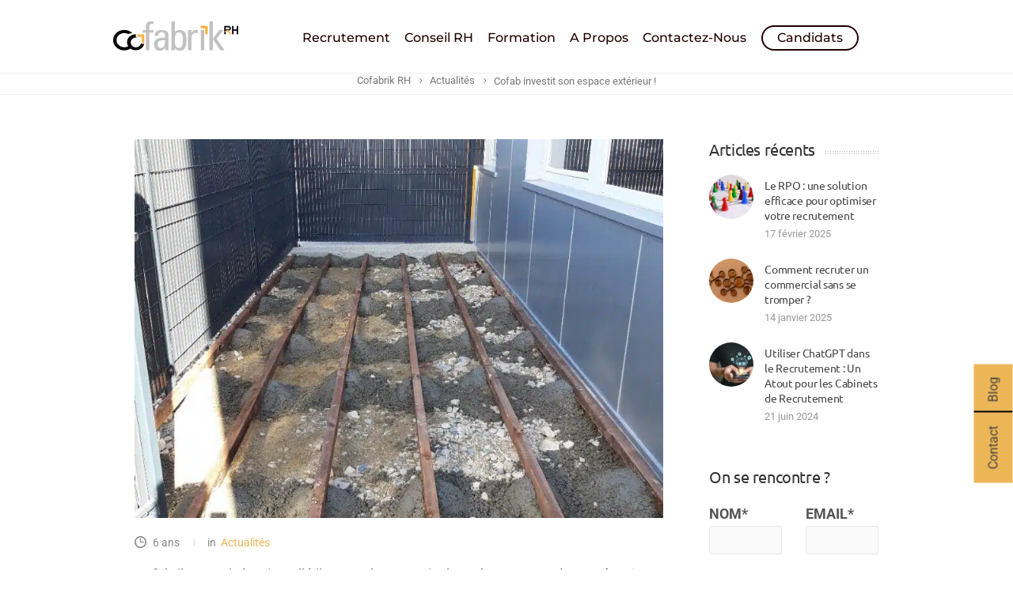

--- FILE ---
content_type: text/html; charset=UTF-8
request_url: https://www.cofabrikrh.com/2020/04/10/cofab-investit-son-exterieur-grenoble/
body_size: 44301
content:
<!DOCTYPE html>
<html lang="fr-FR">
<head><meta charset="UTF-8"><script>if(navigator.userAgent.match(/MSIE|Internet Explorer/i)||navigator.userAgent.match(/Trident\/7\..*?rv:11/i)){var href=document.location.href;if(!href.match(/[?&]nowprocket/)){if(href.indexOf("?")==-1){if(href.indexOf("#")==-1){document.location.href=href+"?nowprocket=1"}else{document.location.href=href.replace("#","?nowprocket=1#")}}else{if(href.indexOf("#")==-1){document.location.href=href+"&nowprocket=1"}else{document.location.href=href.replace("#","&nowprocket=1#")}}}}</script><script>class RocketLazyLoadScripts{constructor(){this.v="1.2.5.1",this.triggerEvents=["keydown","mousedown","mousemove","touchmove","touchstart","touchend","wheel"],this.userEventHandler=this._triggerListener.bind(this),this.touchStartHandler=this._onTouchStart.bind(this),this.touchMoveHandler=this._onTouchMove.bind(this),this.touchEndHandler=this._onTouchEnd.bind(this),this.clickHandler=this._onClick.bind(this),this.interceptedClicks=[],this.interceptedClickListeners=[],this._interceptClickListeners(this),window.addEventListener("pageshow",e=>{this.persisted=e.persisted,this.everythingLoaded&&this._triggerLastFunctions()}),document.addEventListener("DOMContentLoaded",()=>{this._preconnect3rdParties()}),this.delayedScripts={normal:[],async:[],defer:[]},this.trash=[],this.allJQueries=[]}_addUserInteractionListener(e){if(document.hidden){e._triggerListener();return}this.triggerEvents.forEach(t=>window.addEventListener(t,e.userEventHandler,{passive:!0})),window.addEventListener("touchstart",e.touchStartHandler,{passive:!0}),window.addEventListener("mousedown",e.touchStartHandler),document.addEventListener("visibilitychange",e.userEventHandler)}_removeUserInteractionListener(){this.triggerEvents.forEach(e=>window.removeEventListener(e,this.userEventHandler,{passive:!0})),document.removeEventListener("visibilitychange",this.userEventHandler)}_onTouchStart(e){"HTML"!==e.target.tagName&&(window.addEventListener("touchend",this.touchEndHandler),window.addEventListener("mouseup",this.touchEndHandler),window.addEventListener("touchmove",this.touchMoveHandler,{passive:!0}),window.addEventListener("mousemove",this.touchMoveHandler),e.target.addEventListener("click",this.clickHandler),this._disableOtherEventListeners(e.target,!0),this._renameDOMAttribute(e.target,"onclick","rocket-onclick"),this._pendingClickStarted())}_onTouchMove(e){window.removeEventListener("touchend",this.touchEndHandler),window.removeEventListener("mouseup",this.touchEndHandler),window.removeEventListener("touchmove",this.touchMoveHandler,{passive:!0}),window.removeEventListener("mousemove",this.touchMoveHandler),e.target.removeEventListener("click",this.clickHandler),this._disableOtherEventListeners(e.target,!1),this._renameDOMAttribute(e.target,"rocket-onclick","onclick"),this._pendingClickFinished()}_onTouchEnd(){window.removeEventListener("touchend",this.touchEndHandler),window.removeEventListener("mouseup",this.touchEndHandler),window.removeEventListener("touchmove",this.touchMoveHandler,{passive:!0}),window.removeEventListener("mousemove",this.touchMoveHandler)}_onClick(e){e.target.removeEventListener("click",this.clickHandler),this._disableOtherEventListeners(e.target,!1),this._renameDOMAttribute(e.target,"rocket-onclick","onclick"),this.interceptedClicks.push(e),e.preventDefault(),e.stopPropagation(),e.stopImmediatePropagation(),this._pendingClickFinished()}_replayClicks(){window.removeEventListener("touchstart",this.touchStartHandler,{passive:!0}),window.removeEventListener("mousedown",this.touchStartHandler),this.interceptedClicks.forEach(e=>{e.target.dispatchEvent(new MouseEvent("click",{view:e.view,bubbles:!0,cancelable:!0}))})}_interceptClickListeners(e){EventTarget.prototype.addEventListenerBase=EventTarget.prototype.addEventListener,EventTarget.prototype.addEventListener=function(t,i,r){"click"!==t||e.windowLoaded||i===e.clickHandler||e.interceptedClickListeners.push({target:this,func:i,options:r}),(this||window).addEventListenerBase(t,i,r)}}_disableOtherEventListeners(e,t){this.interceptedClickListeners.forEach(i=>{i.target===e&&(t?e.removeEventListener("click",i.func,i.options):e.addEventListener("click",i.func,i.options))}),e.parentNode!==document.documentElement&&this._disableOtherEventListeners(e.parentNode,t)}_waitForPendingClicks(){return new Promise(e=>{this._isClickPending?this._pendingClickFinished=e:e()})}_pendingClickStarted(){this._isClickPending=!0}_pendingClickFinished(){this._isClickPending=!1}_renameDOMAttribute(e,t,i){e.hasAttribute&&e.hasAttribute(t)&&(event.target.setAttribute(i,event.target.getAttribute(t)),event.target.removeAttribute(t))}_triggerListener(){this._removeUserInteractionListener(this),"loading"===document.readyState?document.addEventListener("DOMContentLoaded",this._loadEverythingNow.bind(this)):this._loadEverythingNow()}_preconnect3rdParties(){let e=[];document.querySelectorAll("script[type=rocketlazyloadscript][data-rocket-src]").forEach(t=>{let i=t.getAttribute("data-rocket-src");if(i&&0!==i.indexOf("data:")){0===i.indexOf("//")&&(i=location.protocol+i);try{let r=new URL(i).origin;r!==location.origin&&e.push({src:r,crossOrigin:t.crossOrigin||"module"===t.getAttribute("data-rocket-type")})}catch(n){}}}),e=[...new Map(e.map(e=>[JSON.stringify(e),e])).values()],this._batchInjectResourceHints(e,"preconnect")}async _loadEverythingNow(){this.lastBreath=Date.now(),this._delayEventListeners(this),this._delayJQueryReady(this),this._handleDocumentWrite(),this._registerAllDelayedScripts(),this._preloadAllScripts(),await this._loadScriptsFromList(this.delayedScripts.normal),await this._loadScriptsFromList(this.delayedScripts.defer),await this._loadScriptsFromList(this.delayedScripts.async);try{await this._triggerDOMContentLoaded(),await this._pendingWebpackRequests(this),await this._triggerWindowLoad()}catch(e){console.error(e)}window.dispatchEvent(new Event("rocket-allScriptsLoaded")),this.everythingLoaded=!0,this._waitForPendingClicks().then(()=>{this._replayClicks()}),this._emptyTrash()}_registerAllDelayedScripts(){document.querySelectorAll("script[type=rocketlazyloadscript]").forEach(e=>{e.hasAttribute("data-rocket-src")?e.hasAttribute("async")&&!1!==e.async?this.delayedScripts.async.push(e):e.hasAttribute("defer")&&!1!==e.defer||"module"===e.getAttribute("data-rocket-type")?this.delayedScripts.defer.push(e):this.delayedScripts.normal.push(e):this.delayedScripts.normal.push(e)})}async _transformScript(e){if(await this._littleBreath(),!0===e.noModule&&"noModule"in HTMLScriptElement.prototype){e.setAttribute("data-rocket-status","skipped");return}return new Promise(t=>{let i;function r(){(i||e).setAttribute("data-rocket-status","executed"),t()}try{if(navigator.userAgent.indexOf("Firefox/")>0||""===navigator.vendor)i=document.createElement("script"),[...e.attributes].forEach(e=>{let t=e.nodeName;"type"!==t&&("data-rocket-type"===t&&(t="type"),"data-rocket-src"===t&&(t="src"),i.setAttribute(t,e.nodeValue))}),e.text&&(i.text=e.text),i.hasAttribute("src")?(i.addEventListener("load",r),i.addEventListener("error",function(){i.setAttribute("data-rocket-status","failed"),t()}),setTimeout(()=>{i.isConnected||t()},1)):(i.text=e.text,r()),e.parentNode.replaceChild(i,e);else{let n=e.getAttribute("data-rocket-type"),s=e.getAttribute("data-rocket-src");n?(e.type=n,e.removeAttribute("data-rocket-type")):e.removeAttribute("type"),e.addEventListener("load",r),e.addEventListener("error",function(){e.setAttribute("data-rocket-status","failed"),t()}),s?(e.removeAttribute("data-rocket-src"),e.src=s):e.src="data:text/javascript;base64,"+window.btoa(unescape(encodeURIComponent(e.text)))}}catch(a){e.setAttribute("data-rocket-status","failed"),t()}})}async _loadScriptsFromList(e){let t=e.shift();return t&&t.isConnected?(await this._transformScript(t),this._loadScriptsFromList(e)):Promise.resolve()}_preloadAllScripts(){this._batchInjectResourceHints([...this.delayedScripts.normal,...this.delayedScripts.defer,...this.delayedScripts.async],"preload")}_batchInjectResourceHints(e,t){var i=document.createDocumentFragment();e.forEach(e=>{let r=e.getAttribute&&e.getAttribute("data-rocket-src")||e.src;if(r){let n=document.createElement("link");n.href=r,n.rel=t,"preconnect"!==t&&(n.as="script"),e.getAttribute&&"module"===e.getAttribute("data-rocket-type")&&(n.crossOrigin=!0),e.crossOrigin&&(n.crossOrigin=e.crossOrigin),e.integrity&&(n.integrity=e.integrity),i.appendChild(n),this.trash.push(n)}}),document.head.appendChild(i)}_delayEventListeners(e){let t={};function i(i,r){return t[r].eventsToRewrite.indexOf(i)>=0&&!e.everythingLoaded?"rocket-"+i:i}function r(e,r){var n;!t[n=e]&&(t[n]={originalFunctions:{add:n.addEventListener,remove:n.removeEventListener},eventsToRewrite:[]},n.addEventListener=function(){arguments[0]=i(arguments[0],n),t[n].originalFunctions.add.apply(n,arguments)},n.removeEventListener=function(){arguments[0]=i(arguments[0],n),t[n].originalFunctions.remove.apply(n,arguments)}),t[e].eventsToRewrite.push(r)}function n(t,i){let r=t[i];t[i]=null,Object.defineProperty(t,i,{get:()=>r||function(){},set(n){e.everythingLoaded?r=n:t["rocket"+i]=r=n}})}r(document,"DOMContentLoaded"),r(window,"DOMContentLoaded"),r(window,"load"),r(window,"pageshow"),r(document,"readystatechange"),n(document,"onreadystatechange"),n(window,"onload"),n(window,"onpageshow")}_delayJQueryReady(e){let t;function i(t){return e.everythingLoaded?t:t.split(" ").map(e=>"load"===e||0===e.indexOf("load.")?"rocket-jquery-load":e).join(" ")}function r(r){if(r&&r.fn&&!e.allJQueries.includes(r)){r.fn.ready=r.fn.init.prototype.ready=function(t){return e.domReadyFired?t.bind(document)(r):document.addEventListener("rocket-DOMContentLoaded",()=>t.bind(document)(r)),r([])};let n=r.fn.on;r.fn.on=r.fn.init.prototype.on=function(){return this[0]===window&&("string"==typeof arguments[0]||arguments[0]instanceof String?arguments[0]=i(arguments[0]):"object"==typeof arguments[0]&&Object.keys(arguments[0]).forEach(e=>{let t=arguments[0][e];delete arguments[0][e],arguments[0][i(e)]=t})),n.apply(this,arguments),this},e.allJQueries.push(r)}t=r}r(window.jQuery),Object.defineProperty(window,"jQuery",{get:()=>t,set(e){r(e)}})}async _pendingWebpackRequests(e){let t=document.querySelector("script[data-webpack]");async function i(){return new Promise(e=>{t.addEventListener("load",e),t.addEventListener("error",e)})}t&&(await i(),await e._requestAnimFrame(),await e._pendingWebpackRequests(e))}async _triggerDOMContentLoaded(){this.domReadyFired=!0,await this._littleBreath(),document.dispatchEvent(new Event("rocket-readystatechange")),await this._littleBreath(),document.rocketonreadystatechange&&document.rocketonreadystatechange(),await this._littleBreath(),document.dispatchEvent(new Event("rocket-DOMContentLoaded")),await this._littleBreath(),window.dispatchEvent(new Event("rocket-DOMContentLoaded"))}async _triggerWindowLoad(){await this._littleBreath(),document.dispatchEvent(new Event("rocket-readystatechange")),await this._littleBreath(),document.rocketonreadystatechange&&document.rocketonreadystatechange(),await this._littleBreath(),window.dispatchEvent(new Event("rocket-load")),await this._littleBreath(),window.rocketonload&&window.rocketonload(),await this._littleBreath(),this.allJQueries.forEach(e=>e(window).trigger("rocket-jquery-load")),await this._littleBreath();let e=new Event("rocket-pageshow");e.persisted=this.persisted,window.dispatchEvent(e),await this._littleBreath(),window.rocketonpageshow&&window.rocketonpageshow({persisted:this.persisted}),this.windowLoaded=!0}_triggerLastFunctions(){document.onreadystatechange&&document.onreadystatechange(),window.onload&&window.onload(),window.onpageshow&&window.onpageshow({persisted:this.persisted})}_handleDocumentWrite(){let e=new Map;document.write=document.writeln=function(t){let i=document.currentScript;i||console.error("WPRocket unable to document.write this: "+t);let r=document.createRange(),n=i.parentElement,s=e.get(i);void 0===s&&(s=i.nextSibling,e.set(i,s));let a=document.createDocumentFragment();r.setStart(a,0),a.appendChild(r.createContextualFragment(t)),n.insertBefore(a,s)}}async _littleBreath(){Date.now()-this.lastBreath>45&&(await this._requestAnimFrame(),this.lastBreath=Date.now())}async _requestAnimFrame(){return document.hidden?new Promise(e=>setTimeout(e)):new Promise(e=>requestAnimationFrame(e))}_emptyTrash(){this.trash.forEach(e=>e.remove())}static run(){let e=new RocketLazyLoadScripts;e._addUserInteractionListener(e)}}RocketLazyLoadScripts.run();</script>

	<!-- Basic Page Needs
  ================================================== -->
	

	<!-- Mobile Specific Metas
	================================================== -->
			<meta name="viewport" content="width=device-width, initial-scale=1, maximum-scale=1">
		
	
			<link rel="icon" type="image/x-icon" href="https://www.cofabrikrh.com/wp-content/uploads/2020/06/favicon.png">
		
	<title>Nouvelle terrasse Cofabrik RH à Grenoble</title><link rel="preload" as="font" href="https://fonts.gstatic.com/s/roboto/v48/KFO5CnqEu92Fr1Mu53ZEC9_Vu3r1gIhOszmkaHkaWzU.woff2" crossorigin><link rel="preload" as="font" href="https://fonts.gstatic.com/s/roboto/v48/KFO5CnqEu92Fr1Mu53ZEC9_Vu3r1gIhOszmkBnka.woff2" crossorigin><link rel="preload" as="font" href="https://fonts.gstatic.com/s/roboto/v48/KFO7CnqEu92Fr1ME7kSn66aGLdTylUAMaxKUBGEe.woff2" crossorigin><link rel="preload" as="font" href="https://fonts.gstatic.com/s/roboto/v48/KFO7CnqEu92Fr1ME7kSn66aGLdTylUAMa3yUBA.woff2" crossorigin><link rel="preload" as="font" href="https://fonts.gstatic.com/s/ubuntu/v20/4iCs6KVjbNBYlgoKfw72.woff2" crossorigin><link rel="preload" as="font" href="https://fonts.gstatic.com/s/ubuntu/v20/4iCv6KVjbNBYlgoCjC3jsGyN.woff2" crossorigin><link rel="preload" as="font" href="https://www.cofabrikrh.com/wp-content/plugins/float-menu/vendors/fontawesome/webfonts/fa-brands-400.woff2" crossorigin><link rel="preload" as="font" href="https://www.cofabrikrh.com/wp-content/plugins/float-menu/vendors/fontawesome/webfonts/fa-regular-400.woff2" crossorigin><link rel="preload" as="font" href="https://www.cofabrikrh.com/wp-content/plugins/float-menu/vendors/fontawesome/webfonts/fa-solid-900.woff2" crossorigin><link rel="preload" as="font" href="https://www.cofabrikrh.com/wp-content/themes/alea/stylesheets/fonts/boc_icons.ttf?49yxjh" crossorigin><link rel="preload" as="font" href="https://www.cofabrikrh.com/wp-content/themes/alea/stylesheets/fonts/fontawesome-webfont.woff2?v=4.6.1" crossorigin><link rel="preload" as="font" href="https://fonts.gstatic.com/s/montserrat/v30/JTUSjIg1_i6t8kCHKm459Wlhyw.woff2" crossorigin><link rel="preload" as="font" href="https://fonts.gstatic.com/s/opensans/v43/memvYaGs126MiZpBA-UvWbX2vVnXBbObj2OVTS-muw.woff2" crossorigin><link rel="preload" as="font" href="https://www.cofabrikrh.com/wp-content/plugins/revslider/public/assets/fonts/revicons/revicons.woff?5510888" crossorigin><style id="wpr-usedcss">.captcha-image{border:1px solid;padding:10px;display:inline-block;text-align:center}.cf7ic_instructions{display:block}.captcha-image .cf7ic_instructions span{font-weight:700}span.captcha-image>label{display:inline-block!important;position:relative;width:auto!important}.captcha-image svg{padding:5px;width:35px;height:35px;box-sizing:border-box}.captcha-image label>input+svg{cursor:pointer;border:2px solid transparent;position:relative;overflow:hidden}.captcha-image label:nth-child(2),.captcha-image label:nth-child(3){margin-right:5px}.captcha-image label>input:checked+svg,.captcha-image label>input:focus+svg{border:2px solid red}.kc_captcha{display:inherit}.captcha-image label>input{opacity:0!important;width:0!important;height:0!important;min-width:0!important;min-height:0!important;margin:0!important;padding:0!important;border:none!important;position:absolute!important}.captcha-image label>input+*{position:static;cursor:pointer;border-width:2px;border-style:none;border-color:transparent;padding:7px}.captcha-image label>input:checked+*,.captcha-image label>input:focus+*{padding:7px;border-width:2px;border-style:solid}@font-face{font-display:swap;font-family:Roboto;font-style:italic;font-weight:400;font-stretch:100%;src:url(https://fonts.gstatic.com/s/roboto/v48/KFO5CnqEu92Fr1Mu53ZEC9_Vu3r1gIhOszmkaHkaWzU.woff2) format('woff2');unicode-range:U+0001-000C,U+000E-001F,U+007F-009F,U+20DD-20E0,U+20E2-20E4,U+2150-218F,U+2190,U+2192,U+2194-2199,U+21AF,U+21E6-21F0,U+21F3,U+2218-2219,U+2299,U+22C4-22C6,U+2300-243F,U+2440-244A,U+2460-24FF,U+25A0-27BF,U+2800-28FF,U+2921-2922,U+2981,U+29BF,U+29EB,U+2B00-2BFF,U+4DC0-4DFF,U+FFF9-FFFB,U+10140-1018E,U+10190-1019C,U+101A0,U+101D0-101FD,U+102E0-102FB,U+10E60-10E7E,U+1D2C0-1D2D3,U+1D2E0-1D37F,U+1F000-1F0FF,U+1F100-1F1AD,U+1F1E6-1F1FF,U+1F30D-1F30F,U+1F315,U+1F31C,U+1F31E,U+1F320-1F32C,U+1F336,U+1F378,U+1F37D,U+1F382,U+1F393-1F39F,U+1F3A7-1F3A8,U+1F3AC-1F3AF,U+1F3C2,U+1F3C4-1F3C6,U+1F3CA-1F3CE,U+1F3D4-1F3E0,U+1F3ED,U+1F3F1-1F3F3,U+1F3F5-1F3F7,U+1F408,U+1F415,U+1F41F,U+1F426,U+1F43F,U+1F441-1F442,U+1F444,U+1F446-1F449,U+1F44C-1F44E,U+1F453,U+1F46A,U+1F47D,U+1F4A3,U+1F4B0,U+1F4B3,U+1F4B9,U+1F4BB,U+1F4BF,U+1F4C8-1F4CB,U+1F4D6,U+1F4DA,U+1F4DF,U+1F4E3-1F4E6,U+1F4EA-1F4ED,U+1F4F7,U+1F4F9-1F4FB,U+1F4FD-1F4FE,U+1F503,U+1F507-1F50B,U+1F50D,U+1F512-1F513,U+1F53E-1F54A,U+1F54F-1F5FA,U+1F610,U+1F650-1F67F,U+1F687,U+1F68D,U+1F691,U+1F694,U+1F698,U+1F6AD,U+1F6B2,U+1F6B9-1F6BA,U+1F6BC,U+1F6C6-1F6CF,U+1F6D3-1F6D7,U+1F6E0-1F6EA,U+1F6F0-1F6F3,U+1F6F7-1F6FC,U+1F700-1F7FF,U+1F800-1F80B,U+1F810-1F847,U+1F850-1F859,U+1F860-1F887,U+1F890-1F8AD,U+1F8B0-1F8BB,U+1F8C0-1F8C1,U+1F900-1F90B,U+1F93B,U+1F946,U+1F984,U+1F996,U+1F9E9,U+1FA00-1FA6F,U+1FA70-1FA7C,U+1FA80-1FA89,U+1FA8F-1FAC6,U+1FACE-1FADC,U+1FADF-1FAE9,U+1FAF0-1FAF8,U+1FB00-1FBFF}@font-face{font-display:swap;font-family:Roboto;font-style:italic;font-weight:400;font-stretch:100%;src:url(https://fonts.gstatic.com/s/roboto/v48/KFO5CnqEu92Fr1Mu53ZEC9_Vu3r1gIhOszmkBnka.woff2) format('woff2');unicode-range:U+0000-00FF,U+0131,U+0152-0153,U+02BB-02BC,U+02C6,U+02DA,U+02DC,U+0304,U+0308,U+0329,U+2000-206F,U+20AC,U+2122,U+2191,U+2193,U+2212,U+2215,U+FEFF,U+FFFD}@font-face{font-display:swap;font-family:Roboto;font-style:italic;font-weight:700;font-stretch:100%;src:url(https://fonts.gstatic.com/s/roboto/v48/KFO5CnqEu92Fr1Mu53ZEC9_Vu3r1gIhOszmkaHkaWzU.woff2) format('woff2');unicode-range:U+0001-000C,U+000E-001F,U+007F-009F,U+20DD-20E0,U+20E2-20E4,U+2150-218F,U+2190,U+2192,U+2194-2199,U+21AF,U+21E6-21F0,U+21F3,U+2218-2219,U+2299,U+22C4-22C6,U+2300-243F,U+2440-244A,U+2460-24FF,U+25A0-27BF,U+2800-28FF,U+2921-2922,U+2981,U+29BF,U+29EB,U+2B00-2BFF,U+4DC0-4DFF,U+FFF9-FFFB,U+10140-1018E,U+10190-1019C,U+101A0,U+101D0-101FD,U+102E0-102FB,U+10E60-10E7E,U+1D2C0-1D2D3,U+1D2E0-1D37F,U+1F000-1F0FF,U+1F100-1F1AD,U+1F1E6-1F1FF,U+1F30D-1F30F,U+1F315,U+1F31C,U+1F31E,U+1F320-1F32C,U+1F336,U+1F378,U+1F37D,U+1F382,U+1F393-1F39F,U+1F3A7-1F3A8,U+1F3AC-1F3AF,U+1F3C2,U+1F3C4-1F3C6,U+1F3CA-1F3CE,U+1F3D4-1F3E0,U+1F3ED,U+1F3F1-1F3F3,U+1F3F5-1F3F7,U+1F408,U+1F415,U+1F41F,U+1F426,U+1F43F,U+1F441-1F442,U+1F444,U+1F446-1F449,U+1F44C-1F44E,U+1F453,U+1F46A,U+1F47D,U+1F4A3,U+1F4B0,U+1F4B3,U+1F4B9,U+1F4BB,U+1F4BF,U+1F4C8-1F4CB,U+1F4D6,U+1F4DA,U+1F4DF,U+1F4E3-1F4E6,U+1F4EA-1F4ED,U+1F4F7,U+1F4F9-1F4FB,U+1F4FD-1F4FE,U+1F503,U+1F507-1F50B,U+1F50D,U+1F512-1F513,U+1F53E-1F54A,U+1F54F-1F5FA,U+1F610,U+1F650-1F67F,U+1F687,U+1F68D,U+1F691,U+1F694,U+1F698,U+1F6AD,U+1F6B2,U+1F6B9-1F6BA,U+1F6BC,U+1F6C6-1F6CF,U+1F6D3-1F6D7,U+1F6E0-1F6EA,U+1F6F0-1F6F3,U+1F6F7-1F6FC,U+1F700-1F7FF,U+1F800-1F80B,U+1F810-1F847,U+1F850-1F859,U+1F860-1F887,U+1F890-1F8AD,U+1F8B0-1F8BB,U+1F8C0-1F8C1,U+1F900-1F90B,U+1F93B,U+1F946,U+1F984,U+1F996,U+1F9E9,U+1FA00-1FA6F,U+1FA70-1FA7C,U+1FA80-1FA89,U+1FA8F-1FAC6,U+1FACE-1FADC,U+1FADF-1FAE9,U+1FAF0-1FAF8,U+1FB00-1FBFF}@font-face{font-display:swap;font-family:Roboto;font-style:italic;font-weight:700;font-stretch:100%;src:url(https://fonts.gstatic.com/s/roboto/v48/KFO5CnqEu92Fr1Mu53ZEC9_Vu3r1gIhOszmkBnka.woff2) format('woff2');unicode-range:U+0000-00FF,U+0131,U+0152-0153,U+02BB-02BC,U+02C6,U+02DA,U+02DC,U+0304,U+0308,U+0329,U+2000-206F,U+20AC,U+2122,U+2191,U+2193,U+2212,U+2215,U+FEFF,U+FFFD}@font-face{font-display:swap;font-family:Roboto;font-style:normal;font-weight:400;font-stretch:100%;src:url(https://fonts.gstatic.com/s/roboto/v48/KFO7CnqEu92Fr1ME7kSn66aGLdTylUAMaxKUBGEe.woff2) format('woff2');unicode-range:U+0001-000C,U+000E-001F,U+007F-009F,U+20DD-20E0,U+20E2-20E4,U+2150-218F,U+2190,U+2192,U+2194-2199,U+21AF,U+21E6-21F0,U+21F3,U+2218-2219,U+2299,U+22C4-22C6,U+2300-243F,U+2440-244A,U+2460-24FF,U+25A0-27BF,U+2800-28FF,U+2921-2922,U+2981,U+29BF,U+29EB,U+2B00-2BFF,U+4DC0-4DFF,U+FFF9-FFFB,U+10140-1018E,U+10190-1019C,U+101A0,U+101D0-101FD,U+102E0-102FB,U+10E60-10E7E,U+1D2C0-1D2D3,U+1D2E0-1D37F,U+1F000-1F0FF,U+1F100-1F1AD,U+1F1E6-1F1FF,U+1F30D-1F30F,U+1F315,U+1F31C,U+1F31E,U+1F320-1F32C,U+1F336,U+1F378,U+1F37D,U+1F382,U+1F393-1F39F,U+1F3A7-1F3A8,U+1F3AC-1F3AF,U+1F3C2,U+1F3C4-1F3C6,U+1F3CA-1F3CE,U+1F3D4-1F3E0,U+1F3ED,U+1F3F1-1F3F3,U+1F3F5-1F3F7,U+1F408,U+1F415,U+1F41F,U+1F426,U+1F43F,U+1F441-1F442,U+1F444,U+1F446-1F449,U+1F44C-1F44E,U+1F453,U+1F46A,U+1F47D,U+1F4A3,U+1F4B0,U+1F4B3,U+1F4B9,U+1F4BB,U+1F4BF,U+1F4C8-1F4CB,U+1F4D6,U+1F4DA,U+1F4DF,U+1F4E3-1F4E6,U+1F4EA-1F4ED,U+1F4F7,U+1F4F9-1F4FB,U+1F4FD-1F4FE,U+1F503,U+1F507-1F50B,U+1F50D,U+1F512-1F513,U+1F53E-1F54A,U+1F54F-1F5FA,U+1F610,U+1F650-1F67F,U+1F687,U+1F68D,U+1F691,U+1F694,U+1F698,U+1F6AD,U+1F6B2,U+1F6B9-1F6BA,U+1F6BC,U+1F6C6-1F6CF,U+1F6D3-1F6D7,U+1F6E0-1F6EA,U+1F6F0-1F6F3,U+1F6F7-1F6FC,U+1F700-1F7FF,U+1F800-1F80B,U+1F810-1F847,U+1F850-1F859,U+1F860-1F887,U+1F890-1F8AD,U+1F8B0-1F8BB,U+1F8C0-1F8C1,U+1F900-1F90B,U+1F93B,U+1F946,U+1F984,U+1F996,U+1F9E9,U+1FA00-1FA6F,U+1FA70-1FA7C,U+1FA80-1FA89,U+1FA8F-1FAC6,U+1FACE-1FADC,U+1FADF-1FAE9,U+1FAF0-1FAF8,U+1FB00-1FBFF}@font-face{font-display:swap;font-family:Roboto;font-style:normal;font-weight:400;font-stretch:100%;src:url(https://fonts.gstatic.com/s/roboto/v48/KFO7CnqEu92Fr1ME7kSn66aGLdTylUAMa3yUBA.woff2) format('woff2');unicode-range:U+0000-00FF,U+0131,U+0152-0153,U+02BB-02BC,U+02C6,U+02DA,U+02DC,U+0304,U+0308,U+0329,U+2000-206F,U+20AC,U+2122,U+2191,U+2193,U+2212,U+2215,U+FEFF,U+FFFD}@font-face{font-display:swap;font-family:Roboto;font-style:normal;font-weight:700;font-stretch:100%;src:url(https://fonts.gstatic.com/s/roboto/v48/KFO7CnqEu92Fr1ME7kSn66aGLdTylUAMaxKUBGEe.woff2) format('woff2');unicode-range:U+0001-000C,U+000E-001F,U+007F-009F,U+20DD-20E0,U+20E2-20E4,U+2150-218F,U+2190,U+2192,U+2194-2199,U+21AF,U+21E6-21F0,U+21F3,U+2218-2219,U+2299,U+22C4-22C6,U+2300-243F,U+2440-244A,U+2460-24FF,U+25A0-27BF,U+2800-28FF,U+2921-2922,U+2981,U+29BF,U+29EB,U+2B00-2BFF,U+4DC0-4DFF,U+FFF9-FFFB,U+10140-1018E,U+10190-1019C,U+101A0,U+101D0-101FD,U+102E0-102FB,U+10E60-10E7E,U+1D2C0-1D2D3,U+1D2E0-1D37F,U+1F000-1F0FF,U+1F100-1F1AD,U+1F1E6-1F1FF,U+1F30D-1F30F,U+1F315,U+1F31C,U+1F31E,U+1F320-1F32C,U+1F336,U+1F378,U+1F37D,U+1F382,U+1F393-1F39F,U+1F3A7-1F3A8,U+1F3AC-1F3AF,U+1F3C2,U+1F3C4-1F3C6,U+1F3CA-1F3CE,U+1F3D4-1F3E0,U+1F3ED,U+1F3F1-1F3F3,U+1F3F5-1F3F7,U+1F408,U+1F415,U+1F41F,U+1F426,U+1F43F,U+1F441-1F442,U+1F444,U+1F446-1F449,U+1F44C-1F44E,U+1F453,U+1F46A,U+1F47D,U+1F4A3,U+1F4B0,U+1F4B3,U+1F4B9,U+1F4BB,U+1F4BF,U+1F4C8-1F4CB,U+1F4D6,U+1F4DA,U+1F4DF,U+1F4E3-1F4E6,U+1F4EA-1F4ED,U+1F4F7,U+1F4F9-1F4FB,U+1F4FD-1F4FE,U+1F503,U+1F507-1F50B,U+1F50D,U+1F512-1F513,U+1F53E-1F54A,U+1F54F-1F5FA,U+1F610,U+1F650-1F67F,U+1F687,U+1F68D,U+1F691,U+1F694,U+1F698,U+1F6AD,U+1F6B2,U+1F6B9-1F6BA,U+1F6BC,U+1F6C6-1F6CF,U+1F6D3-1F6D7,U+1F6E0-1F6EA,U+1F6F0-1F6F3,U+1F6F7-1F6FC,U+1F700-1F7FF,U+1F800-1F80B,U+1F810-1F847,U+1F850-1F859,U+1F860-1F887,U+1F890-1F8AD,U+1F8B0-1F8BB,U+1F8C0-1F8C1,U+1F900-1F90B,U+1F93B,U+1F946,U+1F984,U+1F996,U+1F9E9,U+1FA00-1FA6F,U+1FA70-1FA7C,U+1FA80-1FA89,U+1FA8F-1FAC6,U+1FACE-1FADC,U+1FADF-1FAE9,U+1FAF0-1FAF8,U+1FB00-1FBFF}@font-face{font-display:swap;font-family:Roboto;font-style:normal;font-weight:700;font-stretch:100%;src:url(https://fonts.gstatic.com/s/roboto/v48/KFO7CnqEu92Fr1ME7kSn66aGLdTylUAMa3yUBA.woff2) format('woff2');unicode-range:U+0000-00FF,U+0131,U+0152-0153,U+02BB-02BC,U+02C6,U+02DA,U+02DC,U+0304,U+0308,U+0329,U+2000-206F,U+20AC,U+2122,U+2191,U+2193,U+2212,U+2215,U+FEFF,U+FFFD}@font-face{font-display:swap;font-family:Ubuntu;font-style:normal;font-weight:400;src:url(https://fonts.gstatic.com/s/ubuntu/v20/4iCs6KVjbNBYlgoKfw72.woff2) format('woff2');unicode-range:U+0000-00FF,U+0131,U+0152-0153,U+02BB-02BC,U+02C6,U+02DA,U+02DC,U+0304,U+0308,U+0329,U+2000-206F,U+20AC,U+2122,U+2191,U+2193,U+2212,U+2215,U+FEFF,U+FFFD}@font-face{font-display:swap;font-family:Ubuntu;font-style:normal;font-weight:500;src:url(https://fonts.gstatic.com/s/ubuntu/v20/4iCv6KVjbNBYlgoCjC3jsGyN.woff2) format('woff2');unicode-range:U+0000-00FF,U+0131,U+0152-0153,U+02BB-02BC,U+02C6,U+02DA,U+02DC,U+0304,U+0308,U+0329,U+2000-206F,U+20AC,U+2122,U+2191,U+2193,U+2212,U+2215,U+FEFF,U+FFFD}img.emoji{display:inline!important;border:none!important;box-shadow:none!important;height:1em!important;width:1em!important;margin:0 .07em!important;vertical-align:-.1em!important;background:0 0!important;padding:0!important}body{--wp--preset--color--black:#000000;--wp--preset--color--cyan-bluish-gray:#abb8c3;--wp--preset--color--white:#ffffff;--wp--preset--color--pale-pink:#f78da7;--wp--preset--color--vivid-red:#cf2e2e;--wp--preset--color--luminous-vivid-orange:#ff6900;--wp--preset--color--luminous-vivid-amber:#fcb900;--wp--preset--color--light-green-cyan:#7bdcb5;--wp--preset--color--vivid-green-cyan:#00d084;--wp--preset--color--pale-cyan-blue:#8ed1fc;--wp--preset--color--vivid-cyan-blue:#0693e3;--wp--preset--color--vivid-purple:#9b51e0;--wp--preset--gradient--vivid-cyan-blue-to-vivid-purple:linear-gradient(135deg,rgba(6, 147, 227, 1) 0%,rgb(155, 81, 224) 100%);--wp--preset--gradient--light-green-cyan-to-vivid-green-cyan:linear-gradient(135deg,rgb(122, 220, 180) 0%,rgb(0, 208, 130) 100%);--wp--preset--gradient--luminous-vivid-amber-to-luminous-vivid-orange:linear-gradient(135deg,rgba(252, 185, 0, 1) 0%,rgba(255, 105, 0, 1) 100%);--wp--preset--gradient--luminous-vivid-orange-to-vivid-red:linear-gradient(135deg,rgba(255, 105, 0, 1) 0%,rgb(207, 46, 46) 100%);--wp--preset--gradient--very-light-gray-to-cyan-bluish-gray:linear-gradient(135deg,rgb(238, 238, 238) 0%,rgb(169, 184, 195) 100%);--wp--preset--gradient--cool-to-warm-spectrum:linear-gradient(135deg,rgb(74, 234, 220) 0%,rgb(151, 120, 209) 20%,rgb(207, 42, 186) 40%,rgb(238, 44, 130) 60%,rgb(251, 105, 98) 80%,rgb(254, 248, 76) 100%);--wp--preset--gradient--blush-light-purple:linear-gradient(135deg,rgb(255, 206, 236) 0%,rgb(152, 150, 240) 100%);--wp--preset--gradient--blush-bordeaux:linear-gradient(135deg,rgb(254, 205, 165) 0%,rgb(254, 45, 45) 50%,rgb(107, 0, 62) 100%);--wp--preset--gradient--luminous-dusk:linear-gradient(135deg,rgb(255, 203, 112) 0%,rgb(199, 81, 192) 50%,rgb(65, 88, 208) 100%);--wp--preset--gradient--pale-ocean:linear-gradient(135deg,rgb(255, 245, 203) 0%,rgb(182, 227, 212) 50%,rgb(51, 167, 181) 100%);--wp--preset--gradient--electric-grass:linear-gradient(135deg,rgb(202, 248, 128) 0%,rgb(113, 206, 126) 100%);--wp--preset--gradient--midnight:linear-gradient(135deg,rgb(2, 3, 129) 0%,rgb(40, 116, 252) 100%);--wp--preset--font-size--small:13px;--wp--preset--font-size--medium:20px;--wp--preset--font-size--large:36px;--wp--preset--font-size--x-large:42px;--wp--preset--spacing--20:0.44rem;--wp--preset--spacing--30:0.67rem;--wp--preset--spacing--40:1rem;--wp--preset--spacing--50:1.5rem;--wp--preset--spacing--60:2.25rem;--wp--preset--spacing--70:3.38rem;--wp--preset--spacing--80:5.06rem;--wp--preset--shadow--natural:6px 6px 9px rgba(0, 0, 0, .2);--wp--preset--shadow--deep:12px 12px 50px rgba(0, 0, 0, .4);--wp--preset--shadow--sharp:6px 6px 0px rgba(0, 0, 0, .2);--wp--preset--shadow--outlined:6px 6px 0px -3px rgba(255, 255, 255, 1),6px 6px rgba(0, 0, 0, 1);--wp--preset--shadow--crisp:6px 6px 0px rgba(0, 0, 0, 1)}:where(.is-layout-flex){gap:.5em}:where(.is-layout-grid){gap:.5em}:where(.wp-block-post-template.is-layout-flex){gap:1.25em}:where(.wp-block-post-template.is-layout-grid){gap:1.25em}:where(.wp-block-columns.is-layout-flex){gap:2em}:where(.wp-block-columns.is-layout-grid){gap:2em}.floating-menu{--fm-z-index:9999;--fm-offset:0;--fm-color:#e86e2c;--fm-hover-color:#fff;--fm-border-radius:0;--fm-icon-size:24;--fm-icon-box:calc(var(--fm-icon-size)*2);--fm-icon-radius:0;--fm-label-radius:0;--fm-text-radius:0;box-sizing:border-box;pointer-events:none;position:fixed;visibility:hidden;z-index:var(--fm-z-index)}.floating-menu.-right{right:var(--fm-offset)}.floating-menu.-center{top:50%}.floating-menu.-side-space{--fm-offset:2px}@media print{.floating-menu{display:none}}.floating-menu *{box-sizing:border-box}.floating-menu.fm-ready{pointer-events:auto;visibility:visible}.floating-menu{--fm-button-space:0}.floating-menu.-button-space{--fm-button-space:2}.floating-menu ul.fm-bar{display:flex;flex-direction:column;gap:calc(var(--fm-button-space)*1px);list-style:none;margin:0;padding:0}.floating-menu .fm-item{--item_width:calc(var(--fm-icon-box)*1px);border-radius:var(--fm-border-radius);position:relative}.floating-menu{--fm-background:#1b094f;--fm-hover-background:#e86e2c;--fm-link-duration:400;--fm-link-transition-duration:calc(var(--fm-link-duration)*1ms);--fm-link-function:cubic-bezier(0.25,1,0.5,1);--fm-link-width:calc(var(--fm-icon-box)*1px);--_width:0;--fm-margin-inline:0 var(--fm-link-width)}.floating-menu.-label-connect a.fm-link:focus-visible .fm-label,.floating-menu.-label-connect a.fm-link:hover .fm-label,.floating-menu.-label-connect form.fm-link:focus-visible .fm-label,.floating-menu.-label-connect form.fm-link:hover .fm-label{padding-inline:100% 12px}.floating-menu.-label-connect.-right a.fm-link:focus-visible .fm-label,.floating-menu.-label-connect.-right a.fm-link:hover .fm-label,.floating-menu.-label-connect.-right form.fm-link:focus-visible .fm-label,.floating-menu.-label-connect.-right form.fm-link:hover .fm-label{padding-inline:12px 100%}.floating-menu.-right a.fm-link,.floating-menu.-right form.fm-link{--link-transforn:calc(-100% + var(--fm-link-width));flex-direction:row-reverse;transform:translateX(var(--link-transforn))}.floating-menu.-right a.fm-link .fm-label,.floating-menu.-right form.fm-link .fm-label{left:0;right:auto}.floating-menu a.fm-link,.floating-menu form.fm-link{align-items:center;border-radius:var(--fm-border-radius);cursor:pointer;display:flex;margin:0;max-width:none;outline:0;overflow:hidden;padding:0;position:relative;text-decoration:none;width:var(--fm-link-width);z-index:3}.floating-menu a.fm-link .fm-label,.floating-menu form.fm-link .fm-label{position:absolute;right:0;top:0}.floating-menu a.fm-link:focus-visible,.floating-menu a.fm-link:hover,.floating-menu form.fm-link:focus-visible,.floating-menu form.fm-link:hover{width:calc(100% + var(--_width)*1px)}.floating-menu a.fm-link:focus-visible .fm-icon,.floating-menu a.fm-link:focus-visible .fm-label,.floating-menu a.fm-link:hover .fm-icon,.floating-menu a.fm-link:hover .fm-label,.floating-menu form.fm-link:focus-visible .fm-icon,.floating-menu form.fm-link:focus-visible .fm-label,.floating-menu form.fm-link:hover .fm-icon,.floating-menu form.fm-link:hover .fm-label{background-color:var(--fm-hover-background);color:var(--fm-hover-color)}.floating-menu a.fm-link:focus-visible .fm-label,.floating-menu a.fm-link:hover .fm-label,.floating-menu form.fm-link:focus-visible .fm-label,.floating-menu form.fm-link:hover .fm-label{opacity:1}.floating-menu a.fm-link:focus-visible .fm-icon img,.floating-menu a.fm-link:focus-visible .fm-icon span,.floating-menu a.fm-link:hover .fm-icon img,.floating-menu a.fm-link:hover .fm-icon span,.floating-menu form.fm-link:focus-visible .fm-icon img,.floating-menu form.fm-link:focus-visible .fm-icon span,.floating-menu form.fm-link:hover .fm-icon img,.floating-menu form.fm-link:hover .fm-icon span{animation-play-state:paused;animation:none}.floating-menu .fm-icon{--_flip:1;--_rotate:0;align-items:center;background-color:var(--fm-background);color:var(--fm-color);display:flex;font-size:calc(var(--fm-icon-size)*1px);justify-content:center;margin:0;padding:0;transform-origin:center;z-index:1}.floating-menu .fm-icon{border-radius:var(--fm-icon-radius);height:calc(var(--fm-icon-box)*1px);width:calc(var(--fm-icon-box)*1px)}.floating-menu .fm-icon img{height:calc(var(--fm-icon-size)*1px);-o-object-fit:cover;object-fit:cover;width:calc(var(--fm-icon-size)*1px)}.floating-menu .fm-icon img,.floating-menu .fm-icon span{rotate:calc(var(--_rotate)*1deg);scale:var(--_flip)}.floating-menu{--fm-label-size:15;--fm-label-font:inherit;--fm-label-font-style:normal;--fm-label-weight:normal}.floating-menu .fm-label{align-items:center;background-color:var(--fm-background);border-radius:var(--fm-label-radius);color:var(--fm-color);display:flex;font-family:var(--fm-label-font);font-size:calc(var(--fm-label-size)*1px);font-style:var(--fm-label-font-style);font-weight:var(--fm-label-weight);height:calc(var(--fm-icon-box)*1px);opacity:0;padding-inline:12px;white-space:nowrap}.floating-menu{--fm-text_width:max-content;--fm-text_size:16px}.floating-menu{--fm-sub-space:0px;--fm-sub-box:calc(var(--fm-icon-box)*1px);--fm-sub-duration:400;--fm-sub-transition-duration:calc(var(--fm-sub-duration)*1ms);--fm-sub-function:cubic-bezier(0.25,1,0.5,1)}body:has(.floating-menu .fm-window[open]),html:has(.floating-menu .fm-window[open]){overflow:hidden}.floating-menu{--fm-window-width:500;--fm-window-backdrop:rgba(0, 0, 0, .4);--fm-window-bg:#f0f0f0;--fm-window-close-color:#fff;--fm-window-head-color:#fff;--fm-window-head-bg:hsla(0,0%,100%,0);--fm-window-body-color:#707070}.fa{font-family:var(--fa-style-family,"Font Awesome 6 Free");font-weight:var(--fa-style,900)}.fa,.fab{-moz-osx-font-smoothing:grayscale;-webkit-font-smoothing:antialiased;display:var(--fa-display,inline-block);font-style:normal;font-variant:normal;line-height:1;text-rendering:auto}.fa:before,.fab:before{content:var(--fa)}.fab{font-family:"Font Awesome 6 Brands"}.fa-phone{--fa:"\f095";--fa--fa:"\f095\f095"}.fa-envelope{--fa:"\f0e0";--fa--fa:"\f0e0\f0e0"}.fa-angle-down{--fa:"\f107";--fa--fa:"\f107\f107"}.fa-angle-up{--fa:"\f106";--fa--fa:"\f106\f106"}:root{--fa-style-family-brands:"Font Awesome 6 Brands";--fa-font-brands:normal 400 1em/1 "Font Awesome 6 Brands"}@font-face{font-family:"Font Awesome 6 Brands";font-style:normal;font-weight:400;font-display:swap;src:url(https://www.cofabrikrh.com/wp-content/plugins/float-menu/vendors/fontawesome/webfonts/fa-brands-400.woff2) format("woff2"),url(https://www.cofabrikrh.com/wp-content/plugins/float-menu/vendors/fontawesome/webfonts/fa-brands-400.ttf) format("truetype")}.fab{font-weight:400}.fa-linkedin-in{--fa:"\f0e1"}.fa-linkedin{--fa:"\f08c"}.fa-instagram{--fa:"\f16d"}.fa-facebook{--fa:"\f09a"}.fa-twitter{--fa:"\f099"}:root{--fa-font-regular:normal 400 1em/1 "Font Awesome 6 Free"}@font-face{font-family:"Font Awesome 6 Free";font-style:normal;font-weight:400;font-display:swap;src:url(https://www.cofabrikrh.com/wp-content/plugins/float-menu/vendors/fontawesome/webfonts/fa-regular-400.woff2) format("woff2"),url(https://www.cofabrikrh.com/wp-content/plugins/float-menu/vendors/fontawesome/webfonts/fa-regular-400.ttf) format("truetype")}:root{--fa-style-family-classic:"Font Awesome 6 Free";--fa-font-solid:normal 900 1em/1 "Font Awesome 6 Free"}@font-face{font-family:"Font Awesome 6 Free";font-style:normal;font-weight:900;font-display:swap;src:url(https://www.cofabrikrh.com/wp-content/plugins/float-menu/vendors/fontawesome/webfonts/fa-solid-900.woff2) format("woff2"),url(https://www.cofabrikrh.com/wp-content/plugins/float-menu/vendors/fontawesome/webfonts/fa-solid-900.ttf) format("truetype")}@font-face{font-family:"Font Awesome 5 Brands";font-display:swap;font-weight:400;src:url(https://www.cofabrikrh.com/wp-content/plugins/float-menu/vendors/fontawesome/webfonts/fa-brands-400.woff2) format("woff2"),url(https://www.cofabrikrh.com/wp-content/plugins/float-menu/vendors/fontawesome/webfonts/fa-brands-400.ttf) format("truetype")}@font-face{font-family:"Font Awesome 5 Free";font-display:swap;font-weight:900;src:url(https://www.cofabrikrh.com/wp-content/plugins/float-menu/vendors/fontawesome/webfonts/fa-solid-900.woff2) format("woff2"),url(https://www.cofabrikrh.com/wp-content/plugins/float-menu/vendors/fontawesome/webfonts/fa-solid-900.ttf) format("truetype")}@font-face{font-family:"Font Awesome 5 Free";font-display:swap;font-weight:400;src:url(https://www.cofabrikrh.com/wp-content/plugins/float-menu/vendors/fontawesome/webfonts/fa-regular-400.woff2) format("woff2"),url(https://www.cofabrikrh.com/wp-content/plugins/float-menu/vendors/fontawesome/webfonts/fa-regular-400.ttf) format("truetype")}@font-face{font-family:FontAwesome;font-display:swap;src:url(https://www.cofabrikrh.com/wp-content/plugins/float-menu/vendors/fontawesome/webfonts/fa-solid-900.woff2) format("woff2"),url(https://www.cofabrikrh.com/wp-content/plugins/float-menu/vendors/fontawesome/webfonts/fa-solid-900.ttf) format("truetype")}@font-face{font-family:FontAwesome;font-display:swap;src:url(https://www.cofabrikrh.com/wp-content/plugins/float-menu/vendors/fontawesome/webfonts/fa-brands-400.woff2) format("woff2"),url(https://www.cofabrikrh.com/wp-content/plugins/float-menu/vendors/fontawesome/webfonts/fa-brands-400.ttf) format("truetype")}@font-face{font-family:FontAwesome;font-display:swap;src:url(https://www.cofabrikrh.com/wp-content/plugins/float-menu/vendors/fontawesome/webfonts/fa-regular-400.woff2) format("woff2"),url(https://www.cofabrikrh.com/wp-content/plugins/float-menu/vendors/fontawesome/webfonts/fa-regular-400.ttf) format("truetype");unicode-range:u+f003,u+f006,u+f014,u+f016-f017,u+f01a-f01b,u+f01d,u+f022,u+f03e,u+f044,u+f046,u+f05c-f05d,u+f06e,u+f070,u+f087-f088,u+f08a,u+f094,u+f096-f097,u+f09d,u+f0a0,u+f0a2,u+f0a4-f0a7,u+f0c5,u+f0c7,u+f0e5-f0e6,u+f0eb,u+f0f6-f0f8,u+f10c,u+f114-f115,u+f118-f11a,u+f11c-f11d,u+f133,u+f147,u+f14e,u+f150-f152,u+f185-f186,u+f18e,u+f190-f192,u+f196,u+f1c1-f1c9,u+f1d9,u+f1db,u+f1e3,u+f1ea,u+f1f7,u+f1f9,u+f20a,u+f247-f248,u+f24a,u+f24d,u+f255-f25b,u+f25d,u+f271-f274,u+f278,u+f27b,u+f28c,u+f28e,u+f29c,u+f2b5,u+f2b7,u+f2ba,u+f2bc,u+f2be,u+f2c0-f2c1,u+f2c3,u+f2d0,u+f2d2,u+f2d4,u+f2dc}a,audio,b,body,canvas,center,code,details,div,em,embed,fieldset,figcaption,figure,footer,form,h1,h2,h3,h4,header,html,i,iframe,img,label,legend,li,menu,object,output,p,s,section,span,strong,summary,table,tbody,td,time,tr,ul,video{border:0;font-size:100%;font:inherit;vertical-align:baseline;margin:0;padding:0}details,figcaption,figure,footer,header,menu,section{display:block}table{border-collapse:collapse;border-spacing:0;margin-bottom:1.6em}*,:after,:before{-webkit-box-sizing:border-box;-moz-box-sizing:border-box;box-sizing:border-box}body{font:16px/1.7 'Open Sans',arial,sans-serif;color:#555;-webkit-font-smoothing:antialiased;-webkit-text-size-adjust:100%;font-weight:400;background:#fff}.boc_side_widget ul.menu li a,.title,h1,h2,h3,h4{color:#333;font-family:Montserrat,Arial,Helvetica,sans-serif;letter-spacing:-.02em;line-height:1.25em;margin-bottom:20px;font-weight:500}.single_post .post_content h2:not(.boc_heading),.single_post .post_content h3:not(.boc_heading){margin-top:.8em}h1 strong,h2 strong,h3 strong,h4 strong{color:#0bafc7;font-weight:inherit}h1 a,h2 a,h3 a,h4 a{font-weight:inherit}h1{font-size:36px;line-height:1.3em;margin-bottom:20px}h2{font-size:27px;line-height:1.3em;margin-bottom:20px}h3{font-size:20px}h4{font-size:17px}h1 i.icon,h2 i.icon,h3 i.icon,h4 i.icon{font-size:.86em}p{margin:0 0 12px}p img{margin:0}em{font-style:italic}strong{font-weight:600}a,a:visited{color:#444;outline:0;text-decoration:none;-webkit-transition:color .14s linear;-moz-transition:color .14s linear;-ms-transition:color .14s linear;-o-transition:color .14s linear;transition:color .14s linear}a:focus,a:hover{color:#0bafc7}p a,p a:visited{line-height:inherit}.post_content a:not(.button){color:#0bafc7}::selection{background-color:#0bafc7}::selection{color:#fff}ul{margin-bottom:20px}ul{list-style-position:inside}ul.circle{margin-left:24px}ul.circle{list-style:circle}ul ul{margin:8px 0 5px 24px;list-style-position:inside}ul ul li{margin-bottom:6px}img{max-width:100%;height:auto}#boc_page_preloader{position:fixed;width:100%;height:100%;background:#fff;z-index:999992;text-align:center;-webkit-transition:opacity .6s;-moz-transition:opacity .6s;transition:opacity .6s ease;opacity:1;top:0;left:0}#boc_page_preloader .spinner{position:absolute;top:50%;margin-top:-40px;margin-left:-30px;width:60px;height:60px;-webkit-animation:2s linear infinite spin;animation:2s linear infinite spin;z-index:2}#boc_page_preloader .spinner .path{stroke:#0bafc7;stroke-linecap:round;-webkit-animation:1.5s ease-in-out infinite dash;animation:1.5s ease-in-out infinite dash}@-webkit-keyframes spin{100%{-webkit-transform:rotate(360deg);transform:rotate(360deg)}}@keyframes spin{100%{-webkit-transform:rotate(360deg);transform:rotate(360deg)}}@-webkit-keyframes dash{0%{stroke-dasharray:1,150;stroke-dashoffset:0}50%{stroke-dasharray:90,150;stroke-dashoffset:-35}100%{stroke-dasharray:90,150;stroke-dashoffset:-124}}@keyframes dash{0%{stroke-dasharray:1,150;stroke-dashoffset:0}50%{stroke-dasharray:90,150;stroke-dashoffset:-35}100%{stroke-dasharray:90,150;stroke-dashoffset:-124}}form{margin-bottom:20px}fieldset{margin-bottom:20px}input[type=email],input[type=tel],input[type=text],select,textarea{border:1px solid #e8e8e8;padding:6px 10px;line-height:1.5em;outline:0;-moz-border-radius:2px;-webkit-border-radius:2px;border-radius:2px;font-family:inherit;font-size:15px;color:#555;margin:0;width:100%;max-width:100%;display:block;margin-bottom:20px;background:#f9f9f9;transition:all .3s ease-out;-webkit-transition:.3s ease-out;-moz-transition:.3s ease-out}.wpcf7-form-control-wrap input[type=email],.wpcf7-form-control-wrap input[type=tel],.wpcf7-form-control-wrap input[type=text],.wpcf7-form-control-wrap select,.wpcf7-form-control-wrap textarea{width:100%}input[type=email]:focus,input[type=text]:focus,textarea:focus{color:#444}textarea{min-height:50px}label,legend{display:block;font-weight:700}input[type=checkbox]{display:inline}label span,legend span{font-weight:400;font-size:13px;color:#444}::-webkit-input-placeholder{-webkit-transition:opacity .3s,text-indent .3s;transition:opacity .3s ease,text-indent .3s ease}:focus::-webkit-input-placeholder{text-indent:4%;opacity:0}:focus::-moz-placeholder{text-indent:4%;opacity:0}.button,a.button,button,input[type=button],input[type=reset],input[type=submit]{display:inline-block;cursor:pointer;position:relative;font-family:'Open Sans',Arial,sans-serif;border:none;color:#fff;background-color:#333;text-decoration:none;font-weight:600;letter-spacing:.05em;font-size:13px;line-height:1em;padding:11px 18px;-webkit-transition:.15s linear;-moz-transition:.15s linear;-ms-transition:.15s linear;-o-transition:.15s linear;transition:all .15s linear;white-space:nowrap;-webkit-appearance:none}.btn_wrapper+.btn_wrapper,.button+.button{margin-left:20px}.button:hover,a:hover.button,button:hover,input[type=button]:hover,input[type=reset]:hover,input[type=submit]:hover{background-color:#0bafc7}.button:active,button:active,input[type=button]:active,input[type=reset]:active,input[type=submit]:active{background-color:#333}button::-moz-focus-inner,input::-moz-focus-inner{border:0;padding:0}button:focus,input:focus{outline:0}.btn_rounded{-webkit-border-radius:4px;-moz-border-radius:4px;border-radius:4px}.btn_circled{-moz-border-radius:32px;-webkit-border-radius:32px;border-radius:32px}.btn_theme_color,a.btn_theme_color,input.btn_theme_color{background-color:#0bafc7}.btn_theme_color,a:hover.btn_theme_color,input.btn_theme_color:hover{background-color:#333}.button.btn_medium,a.btn_medium,button.btn_medium,input[type=button].btn_medium,input[type=reset].btn_medium,input[type=submit].btn_medium{font-size:14px;padding:13px 22px}.button.btn_medium_stretched,a.btn_medium_stretched,button.btn_medium_stretched,input[type=button].btn_medium_stretched,input[type=reset].btn_medium_stretched,input[type=submit].btn_medium_stretched{font-size:14px;padding:13px 30px}.button i.icon{margin:0 .7em;position:relative;top:.04em;font-size:1.1em;-webkit-transition:left .25s ease-out,opacity .15s ease-out;-moz-transition:left .25s ease-out,opacity .15s ease-out;-ms-transition:left .25s ease-out,opacity .15s ease-out;-o-transition:left .25s ease-out,opacity .15s ease-out;transition:left .25s ease-out,opacity .15s ease-out;display:inline-block;width:.9em;height:auto;vertical-align:inherit;line-height:10px;text-align:center}.tp-leftarrow.custom{margin-top:-28px!important;top:50%!important;background:rgba(255,255,255,.9)!important;color:#333!important;width:56px!important;height:56px!important;line-height:56px!important;text-align:center!important;-webkit-transition:.25s;-moz-transition:.25s;-ms-transition:.25s;-o-transition:.25s;transition:all .25s}.tp-leftarrow.custom:hover{background:rgba(0,0,0,.7)!important;color:#fff!important;opacity:1!important}.tp-leftarrow.custom{border-radius:0 3px 3px 0!important;left:0}.tp-leftarrow.custom:before{color:#333!important;font-size:22px!important;line-height:54px!important;-webkit-transition:.25s;-moz-transition:.25s;-ms-transition:.25s;-o-transition:.25s;transition:all .25s}.tp-leftarrow.custom:hover:before{color:#fff!important}.tparrows{width:60px;height:60px;-webkit-transition:background-color .25s;-moz-transition:background-color .25s;-ms-transition:background-color .25s;-o-transition:background-color .25s;transition:background-color .25s}.tparrows.tp-leftarrow{border-radius:0 4px 4px 0}.tparrows:before{font-size:20px;line-height:60px}.rev_slider a.button{-webkit-transition:.15s linear!important;-moz-transition:.15s linear!important;-ms-transition:.15s linear!important;-o-transition:.15s linear!important;transition:all .15s linear!important}em,i{font-style:italic}tr{border-bottom:1px solid #eee}td{padding:.4em}td:first-child{padding-left:0}code{font-family:Courier,monospace;font-size:15px;font-size:.9375rem}.single_post .template_regular .pic.mb30{margin-bottom:20px}.layout_right-sidebar .post_content.span_3_of_4{padding:0 30px 0 0}.sidebar h4{font-size:20px}.sidebar form{padding-bottom:1px}.sidebar .widget,.wpb_widgetised_column .widget{margin-bottom:32px}.sidebar .widget:last-child,.wpb_widgetised_column .widget:last-child{margin-bottom:16px}.post_content .wpb_widgetised_column a:not(.button),.post_content .wpb_widgetised_column a:not(.button):visited{color:#333}.post_content .wpb_widgetised_column a:not(.button):hover{color:#0bafc7}#header{position:fixed;display:block;margin:0 auto;top:0;left:0;right:0;background:#fff;box-shadow:0 0 0 1px rgba(0,0,0,.05);z-index:1499;-webkit-transition:top .04s ease-out,background-color .6s;-moz-transition:top .04s ease-out,background-color .6s;-ms-transition:top .04s ease-out,background-color .6s;-o-transition:top .04s ease-out,background-color .6s;transition:top .04s ease-out,background-color .6s ease}#header.scrolled{border-bottom:none;box-shadow:0 0 3px 0 rgba(0,0,0,.2);-moz-box-shadow:0 0 3px 0 rgba(0,0,0,.2);-webkit-box-shadow:0 0 3px 0 rgba(0,0,0,.2);background:rgba(255,255,255,.97)}#header.mobile_force_relative_position{position:relative;-webkit-transition:0;-moz-transition:0;-ms-transition:0;-o-transition:0;transition:0}#header.scrolled .menu_regular_style #menu>ul>li>a{line-height:60px}#logo{float:left;overflow:hidden}#logo *,#logo :after,#logo :before{-webkit-box-sizing:content-box;-moz-box-sizing:content-box;box-sizing:content-box}#logo h1{font-size:30px;color:#666;line-height:inherit;margin-bottom:0;margin-top:14px;-webkit-transition:.3s ease-out;-moz-transition:.3s ease-out;-ms-transition:.3s ease-out;-o-transition:.3s ease-out;transition:all .3s ease-out;min-height:58px}#header.scrolled #logo h1{margin-top:6px}#logo .logo_img{height:92px;display:table-cell;position:relative;vertical-align:middle;-webkit-transition:height .1s ease-out;-moz-transition:height .1s ease-out;-ms-transition:height .1s ease-out;-o-transition:height .1s ease-out;transition:height .1s ease-out;font-size:0px;line-height:0;letter-spacing:0}#wrapper.menu_midlogo .scrolled .boc_main_menu #logo a,.scrolled #logo .logo_img{-webkit-transition:height .5s ease-out;-moz-transition:height .5s ease-out;-ms-transition:height .5s ease-out;-o-transition:height .5s ease-out;transition:height .5s ease-out}header.transparent_header #logo #transparent_logo{max-width:100%}#header.scrolled #logo .logo_img{height:64px}.menu_midlogo #header.scrolled #logo .logo_img>a{height:64px!important}#logo img{max-height:100%;width:auto;-webkit-transition:opacity .5s ease-out,top .5s ease-out;-moz-transition:opacity .5s ease-out,top .5s ease-out;-ms-transition:opacity .5s ease-out,top .5s ease-out;-o-transition:opacity .5s ease-out,top .5s ease-out;transition:opacity .5s ease-out,top .5s ease-out}#wrapper.menu_midlogo .boc_main_menu{position:relative}#wrapper.menu_midlogo .boc_main_menu #logo a{padding:0;display:table-cell;position:relative;vertical-align:middle;font-size:unset;-webkit-transition:height .1s ease-out;-moz-transition:height .1s ease-out;-ms-transition:height .1s ease-out;-o-transition:height .1s ease-out;transition:height .1s ease-out}#wrapper.menu_midlogo .boc_main_menu #logo{margin:0 20px;text-align:center}#wrapper.menu_midlogo #logo .logo_img{display:inline-block}#wrapper.menu_midlogo #header{opacity:0}#wrapper.menu_midlogo #logo.no_menu_center_logo{margin-left:50%;transform:translateX(-50%)}#menu{font-family:Montserrat,Arial,Helvetica,sans-serif;font-size:14px}#menu a{text-decoration:none;font-weight:400}#menu ul{list-style:none;margin:0}#menu ul li{margin-bottom:0}#menu>ul>li>a{line-height:88px;font-weight:500;text-decoration:none;display:block;padding:4px 16px 0;margin:0;z-index:6;position:relative;letter-spacing:0;text-transform:capitalize;-webkit-transition:.2s ease-out,line-height .1s ease-out;-moz-transition:.2s ease-out,line-height .1s ease-out;-o-transition:.2s ease-out,line-height .1s ease-out;-ms-transition:.2s ease-out,line-height .1s ease-out;transition:all .2s ease-out,line-height .1s ease-out}.scrolled #menu>ul>li>a{-webkit-transition:.2s ease-out,line-height .5s ease-out;-moz-transition:.2s ease-out,line-height .5s ease-out;-o-transition:.2s ease-out,line-height .5s ease-out;-ms-transition:.2s ease-out,line-height .5s ease-out;transition:all .2s ease-out,line-height .5s ease-out}.boc_main_menu{float:right}.boc_main_menu.centered{display:table;float:none;margin:0 auto!important}.boc_main_menu,.boc_main_menu *{margin:0;padding:0;list-style:none}.boc_main_menu ul{position:absolute;padding:13px 0;display:none;left:-10px;z-index:99;background:rgba(36,39,41,.92);min-width:12em;-webkit-box-shadow:inset 0 7px 7px -7px rgba(0,0,0,.2);-moz-box-shadow:inset 0 7px 7px -7px rgba(0,0,0,.2);box-shadow:inset 0 7px 7px -7px rgba(0,0,0,.2);border-radius:0 0 3px 3px}.boc_main_menu.sub_bordered .sub-menu{padding:0;border-radius:0}.boc_main_menu li{position:relative;white-space:nowrap;-webkit-transition:background .2s;transition:background .2s}.boc_main_menu>li{float:left}.boc_main_menu a{display:block;position:relative;padding:11px 26px;line-height:1em;text-decoration:none}.boc_main_menu.sub_bordered .sub-menu a{padding-top:.9em;padding-bottom:.9em;border-bottom:1px solid rgba(230,230,230,.45)}.boc_main_menu.sub_black.sub_bordered .sub-menu a{border-bottom:1px solid rgba(125,125,125,.3)}.boc_main_menu.sub_bordered .sub-menu li:last-child>a{border-bottom:1px solid transparent}.boc_main_menu li.sf-hover>ul,.boc_main_menu li:hover>ul{display:block}.main_menu_underline_effect>li:after{display:block;content:"";width:10%;height:2px;background-color:#0bafc7;position:absolute;bottom:0;left:45%;-webkit-transition:.2s;-moz-transition:.2s;-o-transition:.2s;-ms-transition:.2s;transition:all .2s ease;opacity:0}.main_menu_underline_effect>li:hover:after{width:calc(100% - 32px);left:16px;opacity:1;-webkit-transition:.4s;-moz-transition:.4s;-o-transition:.4s;-ms-transition:.4s;transition:all .4s ease}.main_menu_underline_effect>li.no_border:after{display:none}.main_menu_underline_effect>li.boc_nav_button:after{display:none}.boc_main_menu ul ul{top:-13px;left:100%;border-radius:0 4px 4px 4px}.boc_main_menu.sub_bordered ul ul{top:0}.boc_main_menu ul li,.boc_main_menu ul li a{color:#eee;-webkit-transition:.1s,padding .25s;-moz-transition:.1s,padding .25s;-ms-transition:.1s,padding .25s;-o-transition:.1s,padding .25s;transition:all .1s ease,padding .25s ease}.boc_main_menu.submenu_minimal ul li a{color:#d6d6d6}.boc_main_menu.submenu_hover_indent a{padding:11px 32px 11px 26px}.boc_main_menu.submenu_hover_indent ul li:not(.mm_col_title):hover>a{padding-left:32px;padding-right:26px}.boc_main_menu.submenu_hover_indent ul li:not(.mm_col_title):hover>a.sf-with-ul{padding-left:32px;padding-right:36px}#menu>ul.boc_main_menu.submenu_hover_indent>li.megamenu ul>li:not(.mm_col_title):hover>a{padding-left:20px;padding-right:12px}.boc_main_menu.submenu_minimal li li:before{display:none}.boc_main_menu.submenu_minimal li li:after{bottom:0;top:inherit;display:block;margin:0 24px;height:1px;background:rgba(255,255,255,.12)!important;opacity:1;visibility:visible}.boc_main_menu.submenu_minimal li li.mm_col_title:after,.boc_main_menu.submenu_minimal li li:last-child:after{display:none}#menu>ul.boc_main_menu.submenu_minimal>li.megamenu ul>li:after{margin:0 16px}.boc_main_menu.submenu_minimal ul li:not(.mm_col_title):hover>a{color:#fff}.sf-arrows a.sf-with-ul{padding-right:42px}.sf-arrows li:not(.mm_col_title)>.sf-with-ul:after{font-family:FontAwesome;font-style:normal;content:"\f107";padding:0 0 0 10px;font-size:10px;top:-1px;position:relative;line-height:0}.sf-arrows ul li:not(.mm_col_title)>.sf-with-ul:after{content:'\f105';right:20px;position:absolute;top:49%}.menu_regular_style #menu>ul>li.boc_nav_button{height:92px;-webkit-transition:.1s ease-out;-moz-transition:.1s ease-out;-o-transition:.1s ease-out;-ms-transition:.1s ease-out;transition:all .1s ease-out}#header.scrolled .menu_regular_style #menu>ul>li.boc_nav_button{height:64px;-webkit-transition:.5s ease-out;-moz-transition:.5s ease-out;-o-transition:.5s ease-out;-ms-transition:.5s ease-out;transition:all .5s ease-out}.menu_regular_style #menu>ul>li.boc_nav_button a{line-height:28px!important;padding:0 18px;background:0 0;border:2px solid #444;margin:2px 10px 0;border-radius:20px;text-shadow:none;position:relative;top:50%;-webkit-transform:translateY(-50%);-ms-transform:translateY(-50%);transform:translateY(-50%);-webkit-transition:.15s linear;-moz-transition:.15s linear;-ms-transition:.15s linear;-o-transition:.15s linear;transition:all .15s linear;white-space:nowrap}.menu_regular_style #menu>ul>li.boc_nav_button a:hover{color:#fff!important;background:#444}#menu>ul>li{position:relative}#menu>ul>li.megamenu{position:static}#menu>ul>li.megamenu>ul{width:100%;left:0;padding:16px 10px 10px}#menu>ul>li.megamenu>ul li a{border-bottom:none}#menu>ul>li.megamenu>ul.sub-menu>li{float:left;padding:0 18px 0 16px;margin:10px 0 12px}#menu>ul>li.megamenu>ul>li ul{display:block!important;top:0!important;left:0!important;position:relative!important;box-shadow:none;padding:0!important;background:0 0;height:auto!important;opacity:1!important;border-radius:0!important;border-top:none}#menu>ul>li.megamenu.mm_bordered_columns>ul.sub-menu>li{border-right:1px solid rgba(255,255,255,.12)}#menu>ul>li.megamenu>ul.sub-menu>li:last-child{border-right:0!important}#menu>ul>li.megamenu li.mm_col_title>a{font-size:116%;font-weight:500;color:#fff;margin-bottom:4px}#menu>ul>li.megamenu ul>li{border-radius:2px}#menu>ul>li.megamenu ul>li>a{padding:.68em 16px;padding:11px 16px}#menu ul li a i.fa,#menu ul li a i[class*=" boc_i-"],#menu ul li a i[class^=boc_i-],#mobile_menu ul li a i.fa,#mobile_menu ul li a i[class*=" boc_i-"],#mobile_menu ul li a i[class^=boc_i-]{margin:0 16px 0 0;width:1em;display:inline-block;text-align:center}.header_search_icon{font-size:17px;margin-left:20px}#boc_vertical-nav{position:fixed;right:40px;top:50%;bottom:auto;-webkit-transform:translateY(-50%);-moz-transform:translateY(-50%);-ms-transform:translateY(-50%);-o-transform:translateY(-50%);transform:translateY(-50%);z-index:1000;opacity:0}#boc_vertical-nav.shown{opacity:1}#boc_vertical-nav ul{list-style:none;margin:0}#boc_vertical-nav ul li{text-align:right;margin:0 0 6px;transform:translateX(80px);transition:transform .5s ease-out}#boc_vertical-nav.shown ul li{transform:translateX(0)}#boc_vertical-nav a{display:block;-webkit-backface-visibility:hidden;backface-visibility:hidden}#boc_vertical-nav a:after{content:"";display:table;clear:both}#boc_vertical-nav a span{float:right;display:block;-webkit-transform:scale(.7);-moz-transform:scale(.7);-ms-transform:scale(.7);-o-transform:scale(.7);transform:scale(.7)}#boc_vertical-nav a:hover span{-webkit-transform:scale(1);-moz-transform:scale(1);-ms-transform:scale(1);-o-transform:scale(1);transform:scale(1)}#menu .boc_right_menu{float:right;margin-left:18px}#menu .boc_right_menu>li{float:left}#boc_menu_icon{position:relative;top:40px;float:right;width:24px;height:24px;cursor:pointer;-webkit-transition:top .1s ease-out;-moz-transition:top .1s ease-out;-o-transition:top .1s ease-out;-ms-transition:top .1s ease-out;transition:top .1s ease-out}#header.scrolled .menu_regular_style #boc_menu_icon{top:27px;-webkit-transition:top .5s ease-out;-moz-transition:top .5s ease-out;-o-transition:top .5s ease-out;-ms-transition:top .5s ease-out;transition:top .5s ease-out}.boc_menu_icon_ham{top:0;position:absolute;display:block;background:#333;width:17px;height:2px;right:0;-webkit-transition:.5s cubic-bezier(.5, .1, 0, 1) .3s,background-color .3s ease-out,top .2s;-moz-transition:.5s cubic-bezier(.5, .1, 0, 1) .3s,background-color .3s ease-out,top .2s;-o-transition:.5s cubic-bezier(.5, .1, 0, 1) .3s,background-color .3s ease-out,top .2s;-ms-transition:.5s cubic-bezier(.5, .1, 0, 1) .3s,background-color .3s ease-out,top .2s;transition:all .5s cubic-bezier(.5, .1, 0, 1) .3s,background-color .3s ease-out,top .2s ease}.boc_menu_icon_ham_1_open{width:21px;-webkit-transform:translateX(-7px) rotate(-45deg) translateY(10px);transform:translateX(-7px) rotate(-45deg) translateY(10px)}.boc_menu_icon_ham_2_open{opacity:0;-webkit-transform:translateX(-5px);transform:translateX(-5px)}.boc_menu_icon_ham_3_open{width:21px;-webkit-transform:translateX(-4px) rotate(45deg) translateY(-7px);transform:translateX(-4px) rotate(45deg) translateY(-7px)}.boc_side_widget{position:fixed;overflow-y:auto;width:400px;height:100%;padding:80px 50px 30px;background:#1f2123;color:#989898;top:0;right:-400px;z-index:2500;-webkit-font-smoothing:antialiased;transition:all .7s cubic-bezier(.19, 1, .22, 1) .04s}.boc_side_widget *{-webkit-tap-highlight-color:rgba(255,255,255,0)}.boc_side_widget.active_side_widget{-webkit-transform:translateX(-380px);transform:translateX(-380px);transition:all .65s cubic-bezier(.19, 1, .22, 1)}#header .container,#wrapper{transition:right .55s cubic-bezier(.19, 1, .22, 1);right:0;position:relative}.boc_side_widget_close{color:#fff;font-size:49px;line-height:1em;margin-right:-14px;cursor:pointer;-webkit-transition:transform .45s;transition:transform .45s ease;display:inline-block;position:absolute;left:318px;top:32px}.boc_side_widget_close:hover{-webkit-transform:rotate(180deg);transform:rotate(180deg)}.wrapper_overlay{opacity:0;position:fixed;top:0;left:0;width:100%;height:100%;background-color:rgba(0,0,0,.4);z-index:-1;pointer-events:none;-webkit-backface-visibility:hidden;-webkit-transition:opacity .4s;-o-transition:opacity .4s;transition:opacity .4s ease}#wrapper.active_side_widget .wrapper_overlay{opacity:1;z-index:2490;pointer-events:auto}#wrapper.active_side_widget .wrapper_overlay:hover{cursor:url('https://www.cofabrikrh.com/wp-content/themes/alea/images/close_overlay.png') 13 13,default}.boc_side_widget h4.boc_heading{margin:16px 0;color:#e2e2e2}.boc_side_widget .widget_nav_menu{margin-bottom:50px}.boc_side_widget ul.menu li{list-style:none;margin:0;padding:5px 0}.boc_side_widget ul.menu ul{margin:4px 0 0 24px;display:none}.boc_side_widget ul.menu li a{font-family:Montserrat,Arial,Helvetica,sans-serif;font-size:20px;padding:8px 0}.boc_side_widget ul.menu ul li{padding:3px 0}.boc_side_widget ul.menu ul li a{font-size:18px}.boc_side_widget ul.menu li a>span{height:32px;font-size:17px;padding:0 15px}#mobile_header{position:fixed;display:none;background:#fff;box-shadow:0 0 0 1px rgba(0,0,0,.05);top:0;left:0;width:100%;height:64px;transition:top .2s ease-in-out}#mobile_header.mobile_header_up{top:-65px}#mobile_header *{-webkit-tap-highlight-color:rgba(255,255,255,0)}.mobile_header_holder{position:relative;height:100%}#mobile_logo{position:absolute;left:25%;top:0;padding:6px;width:50%;height:100%;text-align:center}#mobile_logo img{position:relative;top:50%;transform:translateY(-50%);max-height:100%;width:auto}#mobile_menu_toggler{position:absolute;left:22px;top:18px;width:34px;height:34px;display:none;cursor:pointer;z-index:10001}#mobile_menu_toggler.active_mobile_menu .m_nav_ham{background:#fff}.m_nav_ham{width:24px;height:2px;background:#333;margin:5px auto;-webkit-transition-duration:.3s;-moz-transition-duration:.3s;-ms-transition-duration:.3s;transition-duration:.3s}.m_nav_ham_1_open{-webkit-transform:rotate(45deg);-moz-transform:rotate(45deg);-ms-transform:rotate(45deg);transform:rotate(45deg);margin-top:13px}.m_nav_ham_2_open{-webkit-transform:rotate(-45deg);-moz-transform:rotate(-45deg);-ms-transform:rotate(-45deg);transform:rotate(-45deg);margin-top:-7px}.m_nav_ham_3_open{opacity:0}#mobile_menu{position:fixed;width:100%;height:100%;background:#1f2123;top:0;left:-100%;z-index:300;-webkit-font-smoothing:antialiased;transition:all 1s cubic-bezier(.19,1,.22,1);padding-top:66px;-webkit-overflow-scrolling:touch}#mobile_menu.mobile_menu_active{left:0}.noscroll{overflow-y:hidden;height:100%}.content_body>div{transition:all .9s cubic-bezier(.2, 1, .24, 1)}.mobile_scroll{overflow-y:auto;width:100%;height:100%}.mobile_menu_ul{margin:0;list-style:none}.mobile_menu_ul ul{margin:0 0 0 26px}.mobile_menu_ul li{margin:0;list-style:none}.mobile_menu_ul>li{transition:all .86s cubic-bezier(.2,1,.24,1);transform:translateX(-250px)}.mobile_menu_ul>li:nth-child(2){transition-delay:70ms}.mobile_menu_ul>li:nth-child(3){transition-delay:140ms}.mobile_menu_ul>li:nth-child(4){transition-delay:210ms}.mobile_menu_ul>li:nth-child(5){transition-delay:280ms}.mobile_menu_ul>li:nth-child(6){transition-delay:350ms}.mobile_menu_ul>li:nth-child(7){transition-delay:420ms}.mobile_menu_ul>li:nth-child(8){transition-delay:490ms}.mobile_menu_ul>li:nth-child(9){transition-delay:560ms}.mobile_menu_ul>li:nth-child(10){transition-delay:630ms}.mobile_menu_active .mobile_menu_ul>li{transform:translateX(0);transition:all 0}.mobile_menu_ul li a{color:#dedede;font-size:15px;line-height:1.7em;display:block;position:relative;padding:10px 30px;text-shadow:1px 1px 0 rgba(0,0,0,.3);font-family:Montserrat,Arial,Helvetica,sans-serif;-webkit-transition:.2s ease-out;-moz-transition:.2s ease-out;-ms-transition:.2s ease-out;-o-transition:.2s ease-out;transition:all .2s ease-out}.mobile_menu_ul>li>a{font-size:17px;font-weight:500}.mobile_menu_ul li a:hover{color:#f3f3f3}.mobile_menu_ul li ul{display:none}.mobile_menu_ul li a>span{float:right;width:32px;height:32px;text-align:center;font-size:14px;line-height:30px;margin-top:-2px}.mobile_menu_ul li a:hover>span{color:#ddd;cursor:pointer}.mobile_menu_ul li a>span:hover{color:#fff}#mobile_boc_menu_icon{position:relative;width:26px;height:34px;cursor:pointer;float:right;margin:23px 24px 0 0}#wrapper{margin:0 auto;text-align:left;background:#fff}#wrapper.full_width_wrapper{width:100%;margin:0 auto;-webkit-box-shadow:none;-moz-box-shadow:none;box-shadow:none;border-left:none;border-right:none;border-bottom:none}.content_body{position:relative;z-index:1;background:#fff;min-height:596px;overflow:hidden}.page_title_bgr .full_container_page_title{border-bottom:1px solid #f3f3f3;background:#fafafa;padding:0;margin-bottom:56px;min-height:58px}.page_title_bgr .full_container_page_title.no_bm{margin-bottom:0}.page_title_bgr .full_container_page_title .page_heading{margin:24px 0}.center{text-align:center}.clear{clear:both}.clearfix:after{visibility:hidden;display:block;font-size:0;content:" ";clear:both;height:0}.no_bm{margin-bottom:0}.h10{height:10px}.h20{height:20px}.mb30{margin-bottom:30px}div.boc_heading,p.boc_heading{line-height:1.6}.boc_heading.bgr_dotted span{padding:0 .6em 0 0;background:#fff;display:inline-block}.boc_heading.bgr_dotted.center span{padding:0 .6em}.boc_heading.bgr_dotted{background:url('https://www.cofabrikrh.com/wp-content/themes/alea/images/heading_dots.png') left 90% repeat-x}#subheader{color:#fff;padding:5px 0;font-size:13px}.full_header{background:#e9f3fc;line-height:15px;overflow:hidden}.header_contacts_mobile{margin:30px}.header_contact_item_mobile{font-size:13px;color:#777;margin:0 0 6px}.header_contact_item_mobile>span{margin:0 8px 0 0}.header_soc_icon_holder_mobile{margin:30px;text-align:center}.header_soc_icon_holder_mobile .header_soc_icon{color:#aaa}.header_soc_icon_holder_mobile .header_soc_icon .icon{font-size:18px}.header_soc_icon_holder_mobile .header_soc_icon:last-child{padding-right:9px}.header_soc_icon{padding:1px 9px 0;display:inline-block;color:#fff;-webkit-transition:.2s linear;-moz-transition:.2s linear;-ms-transition:.2s linear;-o-transition:.2s linear;transition:all .2s linear}.header_soc_icon:last-child{padding-right:0}.header_soc_icon:hover{color:#fff;opacity:.75}.header_soc_icon .icon{line-height:18px;font-size:16px}header.transparent_header.hide_subheader_on_scroll.scrolled #subheader .section{-webkit-transition:.2s ease-out;-moz-transition:.2s ease-out;-ms-transition:.2s ease-out;-o-transition:.2s ease-out;transition:all .2s ease-out;opacity:0}header.transparent_header.hide_subheader_on_scroll #subheader .section{-webkit-transition:opacity .3s ease-out .5s;-moz-transition:opacity .3s ease-out .5s;-ms-transition:opacity .3s ease-out .5s;-o-transition:opacity .3s ease-out .5s;transition:opacity .3s .5s ease-out}.menu_regular_style #boc_menu_icon{margin-left:18px}#search_wrapper{position:fixed;top:0;left:0;bottom:0;width:100%;z-index:1000;background:rgba(0,0,0,.6);visibility:hidden;opacity:0;overflow:hidden;transition:all .3s ease}#search_wrapper.shown{visibility:visible;opacity:1}input[type=text]::-ms-clear{display:none;width:0;height:0}input[type=text]::-ms-reveal{display:none;width:0;height:0}#sidebar #s{margin-top:30px;top:0;right:auto;left:0;width:100%;padding:7px 30px 7px 10px;float:none;background:url('https://www.cofabrikrh.com/wp-content/themes/alea/images/button_search.png') 97% center no-repeat #fff;margin-bottom:10px}#sidebar #s:active,#sidebar #s:focus{border:1px solid #0bafc7}.page_title_bgr #sidebar #s{margin-top:0}.owl-carousel .animated{-webkit-animation-duration:1s;animation-duration:1s;-webkit-animation-fill-mode:both;animation-fill-mode:both}.owl-carousel .owl-animated-in{z-index:0}.owl-carousel .owl-animated-out{z-index:1}.owl-height{-webkit-transition:height .5s ease-in-out;-moz-transition:height .5s ease-in-out;-ms-transition:height .5s ease-in-out;-o-transition:height .5s ease-in-out;transition:height .5s ease-in-out}.owl-carousel{display:none;width:100%;-webkit-tap-highlight-color:transparent;position:relative;z-index:1}.owl-carousel .owl-stage-outer{position:relative;overflow:hidden;-webkit-transform:translate3d(0,0,0)}.posts_carousel_holder .owl-carousel .owl-stage-outer{margin:-10px;padding:10px}.owl-carousel .owl-controls .owl-dot,.owl-carousel .owl-controls .owl-nav .owl-next,.owl-carousel .owl-controls .owl-nav .owl-prev{cursor:pointer;cursor:hand;-webkit-user-select:none;-khtml-user-select:none;-moz-user-select:none;-ms-user-select:none;user-select:none}.owl-carousel.owl-loaded{display:block}.owl-carousel.owl-loading{opacity:0;display:block}.owl-carousel.owl-hidden{opacity:0}.owl-carousel .owl-refresh .owl-item{display:none}.owl-carousel .owl-item{position:relative;min-height:1px;float:left;-webkit-backface-visibility:hidden;-webkit-tap-highlight-color:transparent;-webkit-touch-callout:none;-webkit-user-select:none;-moz-user-select:none;-ms-user-select:none;user-select:none}.owl-carousel .owl-item img{display:block;width:100%}.owl-carousel.owl-text-select-on .owl-item{-webkit-user-select:auto;-moz-user-select:auto;-ms-user-select:auto;user-select:auto}.owl-carousel .owl-grab{cursor:move;cursor:-webkit-grab;cursor:-o-grab;cursor:-ms-grab;cursor:grab}.owl-carousel.owl-rtl{direction:rtl}.owl-carousel.owl-rtl .owl-item{float:right}.no-js .owl-carousel{display:block}.owl-carousel .owl-item .owl-lazy{opacity:0;-webkit-transition:opacity .4s;-moz-transition:opacity .4s;-ms-transition:opacity .4s;-o-transition:opacity .4s;transition:opacity .4s ease}.owl-carousel .owl-video-play-icon{position:absolute;height:80px;width:80px;left:50%;top:50%;margin-left:-40px;margin-top:-40px;cursor:pointer;z-index:1;-webkit-backface-visibility:hidden;-webkit-transition:scale .1s;-moz-transition:scale .1s;-ms-transition:scale .1s;-o-transition:scale .1s;transition:scale .1s ease}.owl-carousel .owl-video-play-icon:hover{transition:scale(1.3, 1.3)}.owl-carousel .owl-video-playing .owl-video-play-icon{display:none}.owl-carousel .owl-video-frame{position:relative;z-index:1}.owl-theme .owl-controls{margin-top:10px;text-align:center;-webkit-tap-highlight-color:transparent}.owl-theme .owl-controls .owl-nav div{color:#848484;display:inline-block;margin:0 0 0 6px;font-size:19px;border-radius:100%;cursor:pointer;line-height:19px;width:19px;height:19px;-webkit-transition:.2s linear;-moz-transition:.2s linear;-ms-transition:.2s linear;-o-transition:.2s linear;transition:all .2s linear}.owl-theme .owl-controls .owl-nav .disabled,.owl-theme .owl-controls .owl-nav div.disabled:hover{cursor:default;color:#ddd}.owl-theme .owl-controls .owl-nav div:hover{color:#0bafc7;text-decoration:none}.owl-dots{margin-top:40px;display:inline-block;text-align:center}.owl-theme .owl-dots .owl-dot{display:inline-block;zoom:1;position:relative;float:left;margin:0 8px;width:10px;height:10px;cursor:pointer;transition:all .3s ease;border-radius:100%}.owl-theme .owl-dots .owl-dot span{-webkit-backface-visibility:visible;display:block;height:100%;opacity:.5;border-radius:20px;background:#888;transition:all .2s linear}.owl-theme .owl-dots .owl-dot.active{box-shadow:0 0 0 2px #bbb}.owl-theme .owl-dots .owl-dot.active span{opacity:1;background:#0bafc7;transform:scale(.5)}.owl-theme .owl-dots .owl-dot:not(.active):hover span{opacity:.7}.posts_carousel_holder{position:relative;margin:0 0 20px}.post_item_block h4{margin:26px 0 8px;line-height:1.4em}.post_item_block p{color:#666}.post_item_block .pic{margin-bottom:20px;width:100%}.posts_carousel_holder .owl-theme .owl-controls .owl-nav div{margin:0 0 0 6px}.posts_carousel_holder .owl-theme .owl-controls .owl-nav{position:absolute;right:-2px;top:-46px}.posts_carousel_holder .owl-theme .owl-prev .icon{margin-left:-1px}.posts_carousel_holder .owl-theme .owl-next .icon{margin-left:1px}@-webkit-keyframes bouncy-rev{0%{-webkit-transform:translateY(0)}55%{-webkit-transform:translateY(-20px);opacity:0}56%{-webkit-transform:translateY(20px);opacity:0}57%{-webkit-transform:translateY(20px);opacity:1}}@keyframes bouncy-rev{0%{transform:translateY(0)}55%{transform:translateY(-20px);opacity:0}56%{transform:translateY(20px);opacity:0}57%{transform:translateY(20px);opacity:1}}.boc_icon_holder{display:inline-block;line-height:1.05em;text-align:center;width:1em}.boc_icon_size_small{font-size:21px}.boc_icon_pos_left{float:left;margin-right:26px}.icon.boc_icon{line-height:1em}a .boc_icon{transition:all .4s}a:hover .boc_icon{color:#0bafc7!important}.boc_icon_holder+.boc_spacing{clear:both}.pic{position:relative;display:block;overflow:hidden}.pic img{display:block;width:100%;height:auto;transition:all .6s ease}a .img_overlay{position:absolute;top:0;left:0;width:100%;height:100%;background:#fff;background-color:rgba(38,41,43,.55);background-position:center center;background-repeat:no-repeat;opacity:0;z-index:0;transition:all .3s ease;text-align:center}a .img_overlay.theme_color{background-color:rgba(11,175,199,.85)}a:hover .img_overlay{opacity:1;z-index:1}a .img_overlay .icon_zoom{top:50%;left:50%;opacity:0;position:absolute;color:#fff;width:38px;height:38px;margin:0 auto;margin-top:-19px;margin-left:-19px;display:inline-block;border-radius:50%;transition:all .35s ease;border:1px solid rgba(255,255,255,.3)}a:hover .img_overlay .icon_zoom{transform:scale(1);opacity:1}a .img_overlay .icon_zoom:after{content:"\e900";font-family:boc_icons;cursor:pointer;font-size:15px;line-height:36px;vertical-align:top}a .img_overlay .hover_icon{top:50%;left:50%;opacity:0;position:absolute;color:#fff;width:38px;height:38px;margin:0 auto;margin-top:-19px;margin-left:-19px;display:inline-block;border-radius:50%;transition:all .35s ease;line-height:38px;font-size:26px;border:1px solid rgba(255,255,255,.2)}a .img_overlay .hover_icon.icon_plus{background:url(https://www.cofabrikrh.com/wp-content/themes/alea/images/icon_plus.png) center center no-repeat}a .img_overlay .hover_icon.no_border{border:none}a:hover .img_overlay .hover_icon{opacity:1}.info_block{margin:0 0 20px}.blog_icon{font-size:16px;color:#0bafc7;margin-right:8px;position:relative;top:1px}.post_date .blog_icon{color:#888}a .blog_icon{color:#777}a .blog_icon{color:#0bafc7;transition:all .3s ease!important;display:inline-block}a:hover .blog_icon{color:#777}.blog_icon.boc_i-clock-outline{font-size:15px}.back_icon{display:none;position:absolute;bottom:0;right:0;font-size:150px;opacity:.05;line-height:1em}.logo_gallery{margin:0 30px}.logo_gallery a{display:block}.logo_gallery .pic img{width:auto;margin:auto}.logo_gallery img{opacity:1;-webkit-transition:.3s;-moz-transition:.3s;-o-transition:.3s;-ms-transition:.3s;transition:all .3s ease;max-width:100%}.tipsy{padding:4px;font-size:14px;line-height:1.4em;position:absolute;z-index:100000}.tipsy-inner{padding:8px 12px;background-color:rgba(0,0,0,.8);color:#fff;max-width:200px;text-align:center}.tipsy-inner{border-radius:3px;-moz-border-radius:3px;-webkit-border-radius:3px}.tipsy-arrow{position:absolute;background:url('https://www.cofabrikrh.com/wp-content/themes/alea/images/tipsy.png') top left no-repeat;width:9px;height:4px}.testimonials .owl-dots{margin-top:20px}.newtabs{opacity:0}.horizontal .resp-tabs-list{height:42px;margin:0 0 0 1px;padding:0}.horizontal .resp-tabs-list li{display:inline-block;margin:0;list-style:none;cursor:pointer;float:left;color:#333;line-height:28px;background-color:#fcfcfc;background-image:-moz-linear-gradient(top,rgba(255,255,255,0),rgba(0,0,0,.03));background-image:-ms-linear-gradient(top,rgba(255,255,255,0),rgba(0,0,0,.03));background-image:-o-linear-gradient(top,rgba(255,255,255,0),rgba(0,0,0,.03));background-image:-webkit-linear-gradient(top,rgba(255,255,255,0),rgba(0,0,0,.03));background-image:linear-gradient(top,rgba(255,255,255,0),rgba(0,0,0,.03));border-top:1px solid #e1e1e1;border-left:1px solid #e1e1e1;border-right:1px solid #e1e1e1;margin-left:-1px;padding:7px 20px;-moz-border-radius:3px 3px 0 0;-webkit-border-radius:3px 3px 0px 0px;-khtml-border-radius:3px 3px 0px 0px;border-radius:3px 3px 0 0;-webkit-transition:background-color .1s linear;-moz-transition:background-color .1s linear;-ms-transition:background-color .1s linear;-o-transition:background-color .1s linear;transition:background-color .1s linear;z-index:1;position:relative}.horizontal .resp-tabs-list li:hover{background-color:#f3f3f3;color:#333}.resp-tabs-container{padding:0;background-color:#fff;clear:left}.horizontal .resp-tabs-list li.resp-tab-active{border-top:2px solid #0bafc7;border-bottom:none;margin-bottom:-1px;margin-top:-1px;padding:7px 20px 8px;background:#fff;color:#333;z-index:2}.resp-tab-content{display:none;padding:20px}.resp-tab-content h4{margin-top:0}.resp-tab-content ul{margin-bottom:6px}.vertical .resp-tab-content{padding:32px 40px}.resp-tab-content{border:1px solid #e1e1e1;margin:-1px 0 0;padding:24px 30px 10px;z-index:2;-moz-border-radius:0 2px 4px 4px;-webkit-border-radius:0 2px 4px 4px;-khtml-border-radius:0 2px 4px 4px;border-radius:0 2px 4px 4px}.single_tab_div>.wpb_row{margin-bottom:20px}h2.resp-accordion{display:none;cursor:pointer;font-size:14px;border:1px solid #e1e1e1;border-top:1px solid #e1e1e1;margin:-1px 0 0;padding:10px 15px;background-color:#fefefe;background-image:-moz-linear-gradient(top,rgba(255,255,255,0),rgba(0,0,0,.02));background-image:-ms-linear-gradient(top,rgba(255,255,255,0),rgba(0,0,0,.02));background-image:-o-linear-gradient(top,rgba(255,255,255,0),rgba(0,0,0,.02));background-image:-webkit-linear-gradient(top,rgba(255,255,255,0),rgba(0,0,0,.02));background-image:linear-gradient(top,rgba(255,255,255,0),rgba(0,0,0,.02))}h2.resp-accordion:first-child{border-top:1px solid #e1e1e1}h2.resp-tab-active{margin-bottom:0!important;padding:10px 15px!important}.resp-vtabs ul.resp-tabs-list{float:left;width:25%;padding-top:1px}.resp-vtabs .resp-tabs-list li{border-bottom:1px solid #e1e1e1;border-left:1px solid #e1e1e1;border-top:1px solid #e1e1e1;border-right:none;display:block;padding:9px 15px 9px 19px!important;margin:-1px 0 0;cursor:pointer;float:none;-moz-border-radius:2px 0 0 2px;-webkit-border-radius:2px 0 0 2px;-khtml-border-radius:2px 0 0 2px;border-radius:2px 0 0 2px;background-color:#fff;background-image:-moz-linear-gradient(top,rgba(255,255,255,0),rgba(0,0,0,.02));background-image:-ms-linear-gradient(top,rgba(255,255,255,0),rgba(0,0,0,.02));background-image:-o-linear-gradient(top,rgba(255,255,255,0),rgba(0,0,0,.02));background-image:-webkit-linear-gradient(top,rgba(255,255,255,0),rgba(0,0,0,.02));background-image:linear-gradient(top,rgba(255,255,255,0),rgba(0,0,0,.02));-webkit-transition:background-color .1s linear;-moz-transition:background-color .1s linear;-ms-transition:background-color .1s linear;-o-transition:background-color .1s linear;transition:background-color .1s linear}.resp-vtabs .resp-tabs-list li:hover{background-color:#f7f7f7;color:#333}.resp-vtabs .resp-tabs-container{padding:0;background-color:#fff;border-left:1px solid rgba(0,0,0,.08);float:left;width:75%;min-height:250px;clear:none;box-shadow:-8px 0 22px -12px rgba(0,0,0,.1);border:1px solid #e1e1e1;border-radius:0 4px 4px 4px}.resp-vtabs .resp-tab-content{border:none}h2.resp-accordion span.resp-arrow{float:right;font-family:FontAwesome;font-size:18px}h2.resp-accordion span.resp-arrow:before{content:"\f107"}h2.resp-accordion.resp-tab-active span.resp-arrow:before{content:"\f106"}h2.resp-accordion span.icon{margin-right:6px}.resp-tabs-list .resp-tab-item span.icon{margin-right:5px;margin-left:-2px;position:relative;top:1px;width:18px;display:inline-block}.acc_item{padding:0 0 8px;margin:0 0 8px;position:relative;-webkit-transition:.3s linear;-moz-transition:.3s linear;-ms-transition:.3s linear;-o-transition:.3s linear;transition:all .3s linear}.acc_holder.border .acc_item{border-bottom:1px solid #eee;border-top:1px solid #eee;padding:8px 0;margin:-1px 0 0}.accordion{padding:6px 0;margin:0;-webkit-transition:.2s linear;-moz-transition:.2s linear;-ms-transition:.2s linear;-o-transition:.2s linear;transition:all .2s linear;line-height:24px;cursor:pointer}.accordion_content{display:none;padding:6px 10px 12px 44px;overflow:hidden}.accordion_content ul{margin-bottom:10px}#sidebar .accordion{font-size:14px}.page_heading{margin:42px 0 24px}.page_heading h1{font-size:26px;line-height:32px;margin:0;-ms-word-wrap:break-word;word-wrap:break-word}.page_heading h1 b{font-weight:700}.breadcrumb{margin:22px 0 0;min-height:20px;line-height:20px}.breadcrumb a{float:left;color:#777;font-size:13px;-webkit-transition:.3s linear;-moz-transition:.3s linear;-ms-transition:.3s linear;-o-transition:.3s linear;transition:all .3s linear;line-height:20px;margin-right:8px}.breadcrumb a:hover{color:#0bafc7}.breadcrumb a span:after{font-family:FontAwesome;font-size:11px;content:"\f105";position:relative;margin:0 0 0 10px;width:6px;display:inline-block}.breadcrumb a.last_bc span:after{content:"";width:0;margin:0}.breadcrumb_position_centered.full_container_page_title{text-align:center}.breadcrumb_position_centered.full_container_page_title .page_heading{margin:30px 0}.breadcrumb_centered{float:none;margin:-18px 0 18px;display:inline-block;position:relative;top:-4px}.breadcrumb_centered a.last_bc{margin-right:0}.success{padding:10px 14px 10px 16px;margin-top:0;margin-bottom:14px;-moz-border-radius:2px;-webkit-border-radius:2px;-khtml-border-radius:2px;border-radius:2px}.success a{color:#333}.success{background:#edf8d5;border:1px solid #ddedb9}.success .close{float:right;padding-top:4px;padding-right:4px;cursor:pointer}.required{color:#ff4242;font-weight:700;padding-left:2px}.error{display:block;color:#ff4242}.boc_i-close.msg_icon{float:right;margin:1px 0 7px 20px;cursor:pointer;font-size:27px;color:#444!important;line-height:1em}.sidebar ul,.wpb_widgetised_column ul{list-style:none}#sidebar ul{margin:0;padding:0 0 6px}#sidebar ul>li{margin:0 0 8px;position:relative}#sidebar .widget:not(.woocommerce):not(.widget_rss):not(.widget_recent_comments) .menu>li a:before,#sidebar .widget:not(.woocommerce):not(.widget_rss):not(.widget_recent_comments)>ul li a:before{font-family:FontAwesome;font-size:12px;font-weight:600;content:"\f105";position:absolute;top:7px;left:0;color:#757575;background:#0bafc7;width:13px;height:13px;line-height:12px;border-radius:12px;text-indent:5px;background-color:rgba(0,0,0,.05);transition:all .16s;pointer-events:none}#sidebar .widget:not(.woocommerce):not(.widget_rss):not(.widget_recent_comments) .menu>li a:hover:before,#sidebar .widget:not(.woocommerce):not(.widget_rss):not(.widget_recent_comments)>ul li a:hover:before{background:#0bafc7;color:#fff}#sidebar .widget ul ul li:before{top:.2em!important}#sidebar .widget:not(.woocommerce):not(.widget_rss):not(.widget_recent_comments) .menu>li a,#sidebar .widget:not(.woocommerce):not(.widget_rss):not(.widget_recent_comments)>ul>li a{padding:0 6px 0 25px;-webkit-transition:.16s;-moz-transition:.16s;-o-transition:.16s;-ms-transition:.16s;transition:all .16s;display:inline-block}#sidebar .widget:not(.woocommerce):not(.widget_rss):not(.widget_recent_comments) .menu>li a:hover,#sidebar .widget:not(.woocommerce):not(.widget_rss):not(.widget_recent_comments)>ul>li a:hover{text-indent:6px;padding-right:0}#sidebar ul ul{padding:0}#sidebar ul>li ul{margin:4px 0 0 24px}#sidebar ul>li ul ul ul{margin:4px 0 0 12px}#sidebar ul>li a:hover{color:#333}#sidebar ul>li a.active+ul{display:block}#sidebar li ul>li{margin:0 0 2px}#sidebar ul>li ul>li>a{font-size:.91em}.textwidget{padding:0 0 10px;margin:0}.post_date,.post_meta{margin:0;font-size:14px;line-height:20px;color:#888}.post_meta{margin-bottom:14px}.post_content .post_meta a:not(.button):hover,.post_meta a:hover{color:#666}.boc_comments.comments_closed.has_no_comments,.no-comments,.page .comments_closed{display:none}.post_description{margin:0 0 20px}.post_meta>span+span:before{content:' | ';margin:0 14px;color:#c3c3c3;font-size:10px;position:relative;top:-2px;font-weight:100}.boc_comments{margin:40px 0 0;border-top:1px solid #eee;padding:40px 0}.post_content .boc_comments a:not(.button):hover{color:#444}.boc_latest_posts{margin:4px 0}.boc_latest_posts img{float:left;width:56px;min-width:56px;height:56px;background:#fff;margin:0 14px 0 0;transition:all .2s linear;border-radius:56px}.boc_latest_posts img:hover{opacity:.8}.boc_latest_posts>a{display:table-cell}.boc_latest_posts .boc_latest_text{display:table-cell;vertical-align:middle}.boc_latest_posts .boc_latest_posts_title{padding-top:4px;margin-bottom:6px;font-size:14px;line-height:19px}.boc_latest_posts p.date{color:#999;font-size:13px;line-height:15px;margin-bottom:4px}.isotope{-webkit-transition-duration:.8s;-moz-transition-duration:.8s;-ms-transition-duration:.8s;-o-transition-duration:.8s;transition-duration:.8s}.isotope{-webkit-transition-property:height,width;-moz-transition-property:height,width;-ms-transition-property:height,width;-o-transition-property:height,width;transition-property:height,width}.counter{display:inline-block;margin:12px 0 14px}.counter-digit{font-size:46px;font-weight:700;height:52px;line-height:52px;margin:0;color:#0bafc7}.counter_desc{font-size:16px;font-family:Georgia,serif;font-style:italic;margin:10px 0;color:#555;position:relative;opacity:.01;left:50px;letter-spacing:0;-webkit-transition:2s cubic-bezier(.23, 1, .32, 1) .3s;-moz-transition:2s cubic-bezier(.23, 1, .32, 1) .3s;-o-transition:2s cubic-bezier(.23, 1, .32, 1) .3s;-ms-transition:2s cubic-bezier(.23, 1, .32, 1) .3s;transition:all 2s cubic-bezier(.23, 1, .32, 1) .3s}.counter_desc.shown{opacity:1;left:0}.circ_numbers_holder{margin:12px 0 20px}.circ_counter{position:relative;height:auto;display:inline-block;text-align:center;vertical-align:top}.circ_counter .circ_counter_text_holder{position:absolute;left:2px;top:43px;width:100%;height:49px;line-height:49px;font-size:40px;font-weight:700;text-align:center}.circ_counter_text_holder .icon{margin:0;display:inline;vertical-align:top;font-size:50px;line-height:1em}.circ_numbers_holder.white_text{color:#fff}.cd-words-wrapper{display:inline-block;position:relative;text-align:left}.cd-words-wrapper b{display:inline-block;position:absolute;white-space:nowrap;left:0;top:0}.cd-words-wrapper b.is-visible{position:relative}.no-js .cd-words-wrapper b{opacity:0}.no-js .cd-words-wrapper b.is-visible{opacity:1}.cd-headline i{font-style:inherit}.cd-headline.type .cd-words-wrapper{vertical-align:top;overflow:hidden}.cd-headline.type .cd-words-wrapper::after{content:'';position:absolute;right:0;top:50%;bottom:auto;-webkit-transform:translateY(-50%);-moz-transform:translateY(-50%);-ms-transform:translateY(-50%);-o-transform:translateY(-50%);transform:translateY(-50%);height:94%;width:1px;background-color:#aebcb9}.cd-headline.type .cd-words-wrapper.waiting::after{-webkit-animation:1s infinite cd-pulse;-moz-animation:1s infinite cd-pulse;animation:1s infinite cd-pulse}.cd-headline.type .cd-words-wrapper.selected{background-color:#0bafc7}.cd-headline.type .cd-words-wrapper.selected::after{visibility:hidden}.cd-headline.type .cd-words-wrapper.selected b{color:#fff}.cd-headline.type b{visibility:hidden}.cd-headline.type b.is-visible{visibility:visible}.cd-headline.type i{position:absolute;visibility:hidden}.cd-headline.type i.in{position:relative;visibility:visible}@-webkit-keyframes cd-pulse{0%{-webkit-transform:translateY(-50%) scale(1);opacity:1}40%{-webkit-transform:translateY(-50%) scale(.9);opacity:0}100%{-webkit-transform:translateY(-50%) scale(0);opacity:0}}@-moz-keyframes cd-pulse{0%{-moz-transform:translateY(-50%) scale(1);opacity:1}40%{-moz-transform:translateY(-50%) scale(.9);opacity:0}100%{-moz-transform:translateY(-50%) scale(0);opacity:0}}@keyframes cd-pulse{0%{-webkit-transform:translateY(-50%) scale(1);-moz-transform:translateY(-50%) scale(1);-ms-transform:translateY(-50%) scale(1);-o-transform:translateY(-50%) scale(1);transform:translateY(-50%) scale(1);opacity:1}40%{-webkit-transform:translateY(-50%) scale(.9);-moz-transform:translateY(-50%) scale(.9);-ms-transform:translateY(-50%) scale(.9);-o-transform:translateY(-50%) scale(.9);transform:translateY(-50%) scale(.9);opacity:0}100%{-webkit-transform:translateY(-50%) scale(0);-moz-transform:translateY(-50%) scale(0);-ms-transform:translateY(-50%) scale(0);-o-transform:translateY(-50%) scale(0);transform:translateY(-50%) scale(0);opacity:0}}.cd-headline.rotate-2 .cd-words-wrapper{-webkit-perspective:300px;-moz-perspective:300px;perspective:300px}.cd-headline.rotate-2 em,.cd-headline.rotate-2 i{-webkit-backface-visibility:hidden;backface-visibility:hidden;font-style:normal}.cd-headline.rotate-2 b{opacity:0}.cd-headline.rotate-2 i{-webkit-transform-style:preserve-3d;-moz-transform-style:preserve-3d;-ms-transform-style:preserve-3d;-o-transform-style:preserve-3d;transform-style:preserve-3d;-webkit-transform:translateZ(-20px) rotateX(90deg);-moz-transform:translateZ(-20px) rotateX(90deg);-ms-transform:translateZ(-20px) rotateX(90deg);-o-transform:translateZ(-20px) rotateX(90deg);transform:translateZ(-20px) rotateX(90deg);opacity:0}.is-visible .cd-headline.rotate-2 i{opacity:1}.cd-headline.rotate-2 i.in{-webkit-animation:.4s forwards cd-rotate-2-in;-moz-animation:.4s forwards cd-rotate-2-in;animation:.4s forwards cd-rotate-2-in}.cd-headline.rotate-2 i.out{-webkit-animation:.4s forwards cd-rotate-2-out;-moz-animation:.4s forwards cd-rotate-2-out;animation:.4s forwards cd-rotate-2-out}.cd-headline.rotate-2 em{-webkit-transform:translateZ(20px);-moz-transform:translateZ(20px);-ms-transform:translateZ(20px);-o-transform:translateZ(20px);transform:translateZ(20px)}.no-csstransitions .cd-headline.rotate-2 i{-webkit-transform:rotateX(0);-moz-transform:rotateX(0);-ms-transform:rotateX(0);-o-transform:rotateX(0);transform:rotateX(0);opacity:0}.no-csstransitions .cd-headline.rotate-2 i em{-webkit-transform:scale(1);-moz-transform:scale(1);-ms-transform:scale(1);-o-transform:scale(1);transform:scale(1)}.no-csstransitions .cd-headline.rotate-2 .is-visible i{opacity:1}@-webkit-keyframes cd-rotate-2-in{0%{opacity:0;-webkit-transform:translateZ(-20px) rotateX(90deg)}60%{opacity:1;-webkit-transform:translateZ(-20px) rotateX(-10deg)}100%{opacity:1;-webkit-transform:translateZ(-20px) rotateX(0)}}@-moz-keyframes cd-rotate-2-in{0%{opacity:0;-moz-transform:translateZ(-20px) rotateX(90deg)}60%{opacity:1;-moz-transform:translateZ(-20px) rotateX(-10deg)}100%{opacity:1;-moz-transform:translateZ(-20px) rotateX(0)}}@keyframes cd-rotate-2-in{0%{opacity:0;-webkit-transform:translateZ(-20px) rotateX(90deg);-moz-transform:translateZ(-20px) rotateX(90deg);-ms-transform:translateZ(-20px) rotateX(90deg);-o-transform:translateZ(-20px) rotateX(90deg);transform:translateZ(-20px) rotateX(90deg)}60%{opacity:1;-webkit-transform:translateZ(-20px) rotateX(-10deg);-moz-transform:translateZ(-20px) rotateX(-10deg);-ms-transform:translateZ(-20px) rotateX(-10deg);-o-transform:translateZ(-20px) rotateX(-10deg);transform:translateZ(-20px) rotateX(-10deg)}100%{opacity:1;-webkit-transform:translateZ(-20px) rotateX(0);-moz-transform:translateZ(-20px) rotateX(0);-ms-transform:translateZ(-20px) rotateX(0);-o-transform:translateZ(-20px) rotateX(0);transform:translateZ(-20px) rotateX(0)}}@-webkit-keyframes cd-rotate-2-out{0%{opacity:1;-webkit-transform:translateZ(-20px) rotateX(0)}60%{opacity:0;-webkit-transform:translateZ(-20px) rotateX(-100deg)}100%{opacity:0;-webkit-transform:translateZ(-20px) rotateX(-90deg)}}@-moz-keyframes cd-rotate-2-out{0%{opacity:1;-moz-transform:translateZ(-20px) rotateX(0)}60%{opacity:0;-moz-transform:translateZ(-20px) rotateX(-100deg)}100%{opacity:0;-moz-transform:translateZ(-20px) rotateX(-90deg)}}@keyframes cd-rotate-2-out{0%{opacity:1;-webkit-transform:translateZ(-20px) rotateX(0);-moz-transform:translateZ(-20px) rotateX(0);-ms-transform:translateZ(-20px) rotateX(0);-o-transform:translateZ(-20px) rotateX(0);transform:translateZ(-20px) rotateX(0)}60%{opacity:0;-webkit-transform:translateZ(-20px) rotateX(-100deg);-moz-transform:translateZ(-20px) rotateX(-100deg);-ms-transform:translateZ(-20px) rotateX(-100deg);-o-transform:translateZ(-20px) rotateX(-100deg);transform:translateZ(-20px) rotateX(-100deg)}100%{opacity:0;-webkit-transform:translateZ(-20px) rotateX(-90deg);-moz-transform:translateZ(-20px) rotateX(-90deg);-ms-transform:translateZ(-20px) rotateX(-90deg);-o-transform:translateZ(-20px) rotateX(-90deg);transform:translateZ(-20px) rotateX(-90deg)}}.cd-headline.loading-bar span{display:inline-block;padding:.2em 0}.cd-headline.loading-bar .cd-words-wrapper{overflow:hidden;vertical-align:top;margin:0 .24em}.cd-headline.loading-bar .cd-words-wrapper::after{content:'';position:absolute;left:0;bottom:0;height:3px;width:0;background:#0bafc7;z-index:2;-webkit-transition:width .3s -.1s;-moz-transition:width .3s -.1s;transition:width .3s -.1s}.cd-headline.loading-bar .cd-words-wrapper.is-loading::after{width:100%;-webkit-transition:width 3s;-moz-transition:width 3s;transition:width 3s}.cd-headline.loading-bar b{top:.2em;opacity:0;-webkit-transition:opacity .3s;-moz-transition:opacity .3s;transition:opacity .3s}.cd-headline.loading-bar b.is-visible{opacity:1;top:0}.cd-headline.slide span{display:inline-block;padding:.2em 0}.cd-headline.slide .cd-words-wrapper{overflow:hidden;vertical-align:top;margin:0 .24em}.cd-headline.slide b{opacity:0;top:.2em}.cd-headline.slide b.is-visible{top:0;opacity:1;-webkit-animation:.6s slide-in;-moz-animation:.6s slide-in;animation:.6s slide-in}.cd-headline.slide b.is-hidden{-webkit-animation:.6s slide-out;-moz-animation:.6s slide-out;animation:.6s slide-out}@-webkit-keyframes slide-in{0%{opacity:0;-webkit-transform:translateY(-100%)}60%{opacity:1;-webkit-transform:translateY(20%)}100%{opacity:1;-webkit-transform:translateY(0)}}@-moz-keyframes slide-in{0%{opacity:0;-moz-transform:translateY(-100%)}60%{opacity:1;-moz-transform:translateY(20%)}100%{opacity:1;-moz-transform:translateY(0)}}@keyframes slide-in{0%{opacity:0;-webkit-transform:translateY(-100%);-moz-transform:translateY(-100%);-ms-transform:translateY(-100%);-o-transform:translateY(-100%);transform:translateY(-100%)}60%{opacity:1;-webkit-transform:translateY(20%);-moz-transform:translateY(20%);-ms-transform:translateY(20%);-o-transform:translateY(20%);transform:translateY(20%)}100%{opacity:1;-webkit-transform:translateY(0);-moz-transform:translateY(0);-ms-transform:translateY(0);-o-transform:translateY(0);transform:translateY(0)}}@-webkit-keyframes slide-out{0%{opacity:1;-webkit-transform:translateY(0)}60%{opacity:0;-webkit-transform:translateY(120%)}100%{opacity:0;-webkit-transform:translateY(100%)}}@-moz-keyframes slide-out{0%{opacity:1;-moz-transform:translateY(0)}60%{opacity:0;-moz-transform:translateY(120%)}100%{opacity:0;-moz-transform:translateY(100%)}}@keyframes slide-out{0%{opacity:1;-webkit-transform:translateY(0);-moz-transform:translateY(0);-ms-transform:translateY(0);-o-transform:translateY(0);transform:translateY(0)}60%{opacity:0;-webkit-transform:translateY(120%);-moz-transform:translateY(120%);-ms-transform:translateY(120%);-o-transform:translateY(120%);transform:translateY(120%)}100%{opacity:0;-webkit-transform:translateY(100%);-moz-transform:translateY(100%);-ms-transform:translateY(100%);-o-transform:translateY(100%);transform:translateY(100%)}}.cd-headline.clip span{display:inline-block;padding:.2em 0}.cd-headline.clip .cd-words-wrapper{overflow:hidden;vertical-align:top;margin:0 .24em}.cd-headline.clip .cd-words-wrapper::after{content:'';position:absolute;top:0;right:0;width:2px;height:94%;background-color:#aebcb9}.cd-headline.clip b{opacity:0}.cd-headline.clip b.is-visible{opacity:1}.cd-headline.zoom .cd-words-wrapper{-webkit-perspective:300px;-moz-perspective:300px;perspective:300px}.cd-headline.zoom b{opacity:0}.cd-headline.zoom b.is-visible{opacity:1;-webkit-animation:.8s zoom-in;-moz-animation:.8s zoom-in;animation:.8s zoom-in}.cd-headline.zoom b.is-hidden{-webkit-animation:.8s zoom-out;-moz-animation:.8s zoom-out;animation:.8s zoom-out}@-webkit-keyframes zoom-in{0%{opacity:0;-webkit-transform:translateZ(100px)}100%{opacity:1;-webkit-transform:translateZ(0)}}@-moz-keyframes zoom-in{0%{opacity:0;-moz-transform:translateZ(100px)}100%{opacity:1;-moz-transform:translateZ(0)}}@keyframes zoom-in{0%{opacity:0;-webkit-transform:translateZ(100px);-moz-transform:translateZ(100px);-ms-transform:translateZ(100px);-o-transform:translateZ(100px);transform:translateZ(100px)}100%{opacity:1;-webkit-transform:translateZ(0);-moz-transform:translateZ(0);-ms-transform:translateZ(0);-o-transform:translateZ(0);transform:translateZ(0)}}@-webkit-keyframes zoom-out{0%{opacity:1;-webkit-transform:translateZ(0)}100%{opacity:0;-webkit-transform:translateZ(-100px)}}@-moz-keyframes zoom-out{0%{opacity:1;-moz-transform:translateZ(0)}100%{opacity:0;-moz-transform:translateZ(-100px)}}@keyframes zoom-out{0%{opacity:1;-webkit-transform:translateZ(0);-moz-transform:translateZ(0);-ms-transform:translateZ(0);-o-transform:translateZ(0);transform:translateZ(0)}100%{opacity:0;-webkit-transform:translateZ(-100px);-moz-transform:translateZ(-100px);-ms-transform:translateZ(-100px);-o-transform:translateZ(-100px);transform:translateZ(-100px)}}.cd-headline.scale b{opacity:0}.cd-headline.scale i{display:inline-block;opacity:0;-webkit-transform:scale(0);-moz-transform:scale(0);-ms-transform:scale(0);-o-transform:scale(0);transform:scale(0)}.is-visible .cd-headline.scale i{opacity:1}.cd-headline.scale i.in{-webkit-animation:.6s forwards scale-up;-moz-animation:.6s forwards scale-up;animation:.6s forwards scale-up}.cd-headline.scale i.out{-webkit-animation:.6s forwards scale-down;-moz-animation:.6s forwards scale-down;animation:.6s forwards scale-down}.no-csstransitions .cd-headline.scale i{-webkit-transform:scale(1);-moz-transform:scale(1);-ms-transform:scale(1);-o-transform:scale(1);transform:scale(1);opacity:0}.no-csstransitions .cd-headline.scale .is-visible i{opacity:1}@-webkit-keyframes scale-up{0%{-webkit-transform:scale(0);opacity:0}60%{-webkit-transform:scale(1.2);opacity:1}100%{-webkit-transform:scale(1);opacity:1}}@-moz-keyframes scale-up{0%{-moz-transform:scale(0);opacity:0}60%{-moz-transform:scale(1.2);opacity:1}100%{-moz-transform:scale(1);opacity:1}}@keyframes scale-up{0%{-webkit-transform:scale(0);-moz-transform:scale(0);-ms-transform:scale(0);-o-transform:scale(0);transform:scale(0);opacity:0}60%{-webkit-transform:scale(1.2);-moz-transform:scale(1.2);-ms-transform:scale(1.2);-o-transform:scale(1.2);transform:scale(1.2);opacity:1}100%{-webkit-transform:scale(1);-moz-transform:scale(1);-ms-transform:scale(1);-o-transform:scale(1);transform:scale(1);opacity:1}}@-webkit-keyframes scale-down{0%{-webkit-transform:scale(1);opacity:1}60%{-webkit-transform:scale(0);opacity:0}}@-moz-keyframes scale-down{0%{-moz-transform:scale(1);opacity:1}60%{-moz-transform:scale(0);opacity:0}}@keyframes scale-down{0%{-webkit-transform:scale(1);-moz-transform:scale(1);-ms-transform:scale(1);-o-transform:scale(1);transform:scale(1);opacity:1}60%{-webkit-transform:scale(0);-moz-transform:scale(0);-ms-transform:scale(0);-o-transform:scale(0);transform:scale(0);opacity:0}}.page .post_content>p:last-of-type{margin-bottom:40px}.white_text,.white_text a,.white_text h1,.white_text h2,.white_text h3,.white_text h4{color:#fff}.white_text .owl-theme .owl-dots .owl-dot span{background:rgba(255,255,255,.75)!important}.white_text .owl-theme .owl-dots .owl-dot.active{box-shadow:0 0 0 2px rgba(255,255,255,.6)}.parallax_scroll_me{transition:transform .7s ease .05s;will-change:transform}#footer{clear:both;overflow:auto;margin:auto;background:#282c2d;font-size:14px;color:#999b9c;padding-top:52px;position:relative;bottom:0;left:0;right:0;z-index:0}#wrapper.full_width_wrapper #footer{width:100%}#footer.mobile_force_relative_position{position:relative;-webkit-transition:none;-moz-transition:none;-ms-transition:none;-o-transition:none;transition:none}#footer h3{color:#c8c8c8;font-size:16px;line-height:22px;margin-top:0;margin-bottom:22px}#footer .container .section:empty{display:none}#footer .column{float:left;width:18%}#footer a{color:#b9bebf}#footer a:hover{color:#0bafc7}.footer_soc_icon{padding:0 8px;margin:5px 0 0;display:inline-block;float:right}.footer_soc_icon span{line-height:18px;font-size:18px}.boc_contact_icon{clear:both;margin-bottom:2px;line-height:27px}.boc_contact_icon .icon{float:left;width:16px;margin-right:16px;line-height:29px;font-size:16px;text-align:center}.boc_contact_icon .icon.fa-envelope{font-size:14px}#sidebar .boc_contact_icon{font-size:14px;line-height:23px;margin-bottom:10px}#sidebar .boc_contact_icon span{float:left;width:18px;margin-right:16px;line-height:24px;font-size:17px;color:#0bafc7}#footer .col ul{margin:0;list-style:none;padding:2px 0 0}#footer .col ul li{margin-bottom:5px}#footer .col ul:not(#recentcomments) li a:before{font-family:FontAwesome;font-size:14px;content:"\f105";display:inline-block;position:relative;left:-2px;margin-right:6px;-webkit-transition:.2s ease-out;-moz-transition:.2s ease-out;-o-transition:.2s ease-out;-ms-transition:.2s ease-out;transition:all .2s ease-out}#footer .col ul li a:hover:before{left:0;margin-right:12px}#footer .col ul.margined_left,.margined_left{margin-left:30px}#footer .boc_latest_posts img{margin:0 16px 0 0;padding:0;border:none;-webkit-transition:.2s linear;-moz-transition:.2s linear;-ms-transition:.2s linear;-o-transition:.2s linear;transition:all .2s linear;width:60px;min-width:60px;height:60px}#footer .boc_latest_posts img:hover{opacity:.8}#footer .boc_latest_posts p.date{color:#989898;font-size:11px;margin-top:7px}#footer .boc_latest_posts{padding-top:6px}#footer .boc_latest_posts .boc_latest_posts_title{padding-top:1px;margin-bottom:5px}#powered{float:left;margin-top:2px;margin-right:10px}.footer_btm{clear:both;padding:20px 0;background:#1f2123;border-top:1px solid #2a2a2a;margin-top:16px;overflow:hidden}.boc_scroll_to_top{display:block;position:fixed;right:22px;bottom:18px;transform:translateY(54px);opacity:.8;margin:0;z-index:1490;color:#eee;text-align:center;background-color:#222;-webkit-transition:transform .6s cubic-bezier(.63, .08, .35, .92),color .3s;transition:transform .6s cubic-bezier(.63, .08, .35, .92),color .3s;border-radius:100%;cursor:pointer;overflow:hidden}.boc_scroll_to_top:hover{color:#fff}.boc_scroll_to_top.shown{transform:translateY(0)}.scroll_top_icon{width:30px;height:30px;line-height:30px;font-size:12px;display:block}.boc_scroll_to_top:hover .scroll_top_icon{animation-name:bouncy-rev;animation-duration:1.2s;animation-iteration-count:infinite;animation-timing-function:cubic-bezier(.41,.82,.62,1);-webkit-animation-name:bouncy-rev;-webkit-animation-duration:1.2s;-webkit-animation-iteration-count:infinite;-webkit-animation-timing-function:cubic-bezier(.41,.82,.62,1);-moz-animation-name:bouncy-rev;-moz-animation-duration:1.2s;-moz-animation-iteration-count:infinite;-moz-animation-timing-function:cubic-bezier(.41,.82,.62,1)}.mfp-bg{top:0;left:0;width:100%;height:100%;z-index:3042;overflow:hidden;position:fixed;background:#0b0b0b;opacity:.8}.mfp-wrap{top:0;left:0;width:100%;height:100%;z-index:3043;position:fixed;outline:0!important;-webkit-backface-visibility:hidden}.mfp-container{text-align:center;position:absolute;width:100%;height:100%;left:0;top:0;padding:0 8px;-webkit-box-sizing:border-box;-moz-box-sizing:border-box;box-sizing:border-box}.mfp-container:before{content:'';display:inline-block;height:100%;vertical-align:middle}.mfp-align-top .mfp-container:before{display:none}.mfp-content{position:relative;display:inline-block;vertical-align:middle;margin:0 auto;text-align:left;z-index:1045}.mfp-ajax-holder .mfp-content,.mfp-inline-holder .mfp-content{width:100%;cursor:auto}.mfp-ajax-cur{cursor:progress}.mfp-zoom-out-cur,.mfp-zoom-out-cur .mfp-image-holder .mfp-close{cursor:-moz-zoom-out;cursor:-webkit-zoom-out;cursor:zoom-out}.mfp-zoom{cursor:pointer;cursor:-webkit-zoom-in;cursor:-moz-zoom-in;cursor:zoom-in}.mfp-auto-cursor .mfp-content{cursor:auto}.mfp-arrow,.mfp-close,.mfp-counter,.mfp-preloader{-webkit-user-select:none;-moz-user-select:none;user-select:none}.mfp-loading.mfp-figure{display:none}.mfp-hide{display:none!important}.mfp-preloader{color:#ccc;position:absolute;top:50%;width:auto;text-align:center;margin-top:-.8em;left:8px;right:8px;z-index:1044}.mfp-preloader a{color:#ccc}.mfp-preloader a:hover{color:#fff}.mfp-s-ready .mfp-preloader{display:none}.mfp-s-error .mfp-content{display:none}button.mfp-arrow,button.mfp-close{overflow:visible;cursor:pointer;background:0 0;-webkit-appearance:none;display:block;outline:0;padding:0;z-index:1046;-webkit-box-shadow:none;box-shadow:none}button::-moz-focus-inner{padding:0;border:0}.mfp-close{width:44px;height:44px;line-height:44px;position:absolute;right:0;top:0;text-decoration:none;text-align:center;opacity:.65;padding:0 0 18px 10px;color:#fff;font-size:34px;font-family:'Open Sans',Arial,Baskerville,monospace;font-weight:300}.mfp-close:focus,.mfp-close:hover{opacity:1}.mfp-close:active{top:1px}.mfp-close-btn-in .mfp-close{color:#333}.mfp-iframe-holder .mfp-close,.mfp-image-holder .mfp-close{color:#fff;right:-10px;text-align:right;padding-right:6px;width:100%;background:0 0}.mfp-counter{position:absolute;top:0;right:0;color:#ccc;font-size:12px;line-height:18px;white-space:nowrap}.mfp-arrow{position:absolute;opacity:.65;margin:0;top:50%;margin-top:-38px;padding:0;width:90px;height:110px;-webkit-tap-highlight-color:transparent}.mfp-arrow:active{margin-top:-42px}.mfp-arrow:focus,.mfp-arrow:hover{opacity:1}.mfp-arrow{position:absolute;width:38px;height:38px;background:0 0;border:2px solid transparent;text-indent:-9999em;pointer-events:auto;-moz-transition:.2s;-o-transition:.2s;-webkit-transition:.2s;transition:all .2s;-moz-transform:rotate(45deg);-ms-transform:rotate(45deg);-o-transform:rotate(45deg);-webkit-transform:rotate(45deg);transform:rotate(45deg)}.mfp-arrow:hover{background:0 0;-moz-transform:rotate(45deg);-ms-transform:rotate(45deg);-o-transform:rotate(45deg);-webkit-transform:rotate(45deg);transform:rotate(45deg);margin-right:-5px}.mfp-arrow-left{left:45px;left:3rem;border-bottom-color:#fff;border-left-color:#fff}.mfp-arrow-left:hover{margin-left:-5px;margin-right:0}.mfp-arrow-right{right:45px;right:3rem;border-top-color:#fff;border-right-color:#fff}.mfp-iframe-holder{padding-top:50px;padding-bottom:50px}.mfp-iframe-holder .mfp-content{line-height:0;width:100%;max-width:900px}.mfp-iframe-holder .mfp-close{top:-50px}.mfp-iframe-scaler{width:100%;height:0;overflow:hidden;padding-top:56.25%}.mfp-iframe-scaler iframe{position:absolute;display:block;top:0;left:0;width:100%;height:100%;box-shadow:0 0 8px rgba(0,0,0,.6);background:#000}img.mfp-img{width:auto;max-width:100%;height:auto;display:block;line-height:0;-webkit-box-sizing:border-box;-moz-box-sizing:border-box;box-sizing:border-box;padding:50px 0;margin:0 auto}.mfp-figure{line-height:0}.mfp-figure:after{content:'';position:absolute;left:0;top:50px;bottom:50px;display:block;right:0;width:auto;height:auto;width:calc(100% + 10px);margin-bottom:-5px;border:5px solid #fff;border-radius:2px;left:-5px;top:45px;z-index:-1;box-shadow:0 0 8px rgba(0,0,0,.6);background:#444}.mfp-figure small{color:#bdbdbd;display:block;font-size:12px;line-height:14px}.mfp-figure figure{margin:0}.mfp-bottom-bar{margin-top:-36px;position:absolute;top:100%;left:0;width:100%;cursor:auto}.mfp-title{text-align:left;line-height:18px;color:#f3f3f3;word-wrap:break-word;padding-right:36px}.mfp-image-holder .mfp-content{max-width:100%}.mfp-gallery .mfp-image-holder .mfp-figure{cursor:pointer}@media screen and (max-width:800px) and (orientation:landscape),screen and (max-height:300px){.mfp-img-mobile .mfp-image-holder{padding-left:0;padding-right:0}.mfp-img-mobile img.mfp-img{padding:0}.mfp-img-mobile .mfp-figure:after{top:0;bottom:0}.mfp-img-mobile .mfp-figure small{display:inline;margin-left:5px}.mfp-img-mobile .mfp-bottom-bar{background:rgba(0,0,0,.6);bottom:0;margin:0;top:auto;padding:3px 5px;position:fixed;-webkit-box-sizing:border-box;-moz-box-sizing:border-box;box-sizing:border-box}.mfp-img-mobile .mfp-bottom-bar:empty{padding:0}.mfp-img-mobile .mfp-counter{right:5px;top:3px}.mfp-img-mobile .mfp-close{top:0;right:0;width:35px;height:35px;line-height:35px;background:rgba(0,0,0,.6);position:fixed;text-align:center;padding:0}}@media all and (max-width:900px){.mfp-arrow{margin-top:-20px}.mfp-arrow-left{-webkit-transform-origin:50%;transform-origin:50%}.mfp-arrow-right{-webkit-transform-origin:50%;transform-origin:50%}.mfp-container{padding-left:6px;padding-right:6px}}.mfp-ie7 .mfp-img{padding:0}.mfp-ie7 .mfp-bottom-bar{width:600px;left:50%;margin-left:-300px;margin-top:5px;padding-bottom:5px}.mfp-ie7 .mfp-container{padding:0}.mfp-ie7 .mfp-content{padding-top:44px}.mfp-ie7 .mfp-close{top:0;right:0;padding-top:0}.boc_popup_fade.mfp-bg{opacity:0;-webkit-transition:.15s ease-out;-moz-transition:.15s ease-out;transition:all .15s ease-out}.boc_popup_fade.mfp-bg.mfp-ready{opacity:.8}.boc_popup_fade.mfp-bg.mfp-removing{opacity:0}@media only screen and (min-width:1280px){.noscroll .content_body>div{transform:translateX(200px)}#wrapper:not(.boxed_wrapper).active_side_widget,#wrapper:not(.boxed_wrapper).active_side_widget #header .container{right:380px;transition:right .8s cubic-bezier(.19, 1, .22, 1) .08s}.counter_desc{font-size:18px}.resp-vtabs ul.resp-tabs-list{width:20%}.resp-vtabs .resp-tabs-container{width:80%}}@media only screen and (min-width:1018px){#header.transparent_header:not(.scrolled){background:rgba(255,255,255,.1);box-shadow:none;-moz-box-shadow:none;-webkit-box-shadow:none;-webkit-transition:background-color .5s;-moz-transition:background-color .5s;-ms-transition:background-color .5s;-o-transition:background-color .5s;transition:background-color .5s ease}#header.transparent_header:not(.scrolled) #subheader,#header.transparent_header:not(.scrolled) #subheader a{color:#fff}#logo #transparent_logo{display:none;position:absolute;width:100%;height:100%;z-index:1;left:0}header.transparent_header #logo #transparent_logo{display:inline-block}header.transparent_header #logo #transparent_logo img{opacity:1}header.transparent_header.scrolled #logo #transparent_logo img{opacity:0}header.transparent_header #logo .logo_img>a>img{opacity:0}header.transparent_header.scrolled #logo .logo_img>a>img{opacity:1}#footer{position:fixed}#header.transparent_header .full_header{background:rgba(115,115,115,.5)!important;box-shadow:none}}@media only screen and (min-width:768px) and (max-width:1280px){h2{font-size:20px}h3{font-size:17px}.circ_counter{width:150px}.logo_gallery{margin:0 20px;padding-left:20px}#header.scrolled .header_cart .cart-notification,#header.scrolled .header_cart .widget_shopping_cart{top:52px}}.cd-words-wrapper{display:block;position:relative;text-align:left;word-break:break-word!important;white-space:pre!important}#cd-words-wrapper{display:block;position:relative;text-align:left;word-break:break-word!important;white-space:pre!important}span.cd-words-wrapper{display:block;position:relative;text-align:left;word-break:break-word!important;white-space:pre!important}.cd-words-wrapper p{display:block;position:relative;text-align:left;word-break:break-word!important;white-space:pre!important}.text h3{color:#ecb657!important}.main_menu_underline_effect>li::after{display:block;content:"";width:10%;height:3px;background-color:#0bafc7;position:absolute;bottom:-3px!important;left:45%;-webkit-transition:.2s;-moz-transition:.2s;-o-transition:.2s;-ms-transition:.2s;transition:all .2s ease;opacity:0}.fm-bar{position:fixed!important;z-index:99996!important}.float-menu-1 .fm-bar{top:232px!important}.fm-icon{font-size:30px}#cta_float{position:fixed!important;top:500px!important;right:-50px;background:url('https://www.cofabrikrh.com/wp-content/uploads/2020/06/cta_float-separateur.png') no-repeat #ecb657;color:#fff;-ms-transform:rotate(-90deg);-webkit-transform:rotate(-90deg);transform:rotate(-90deg);padding:10px 0;font-weight:400;margin-top:11px;width:150px!important;z-index:99997;text-align:center}#cta_float a:hover{color:#fff}.float1{display:inline-block;margin:1px 10px 1px 6px}.float2{display:inline-block;margin:1px 6px 1px 16px}.blanc{color:#fff}.black{color:#000!important}.strong{font-weight:800!important}.boc_side_widget ul.menu li a,.title,h1,h2,h3,h4{font-family:Roboto;font-weight:300}h1{font-size:75px;font-weight:400;line-height:1.1em}h1::before{font-family:Roboto!important;content:'';display:inline-block;position:absolute;top:0;height:100%;width:100%}h2{font-size:45px;font-weight:600;letter-spacing:-.03em;line-height:1.1em;background:url('https://www.cofabrikrh.com/wp-content/uploads/2020/06/virgule-moitie.png') no-repeat;position:relative;display:inline-block;text-indent:40px}h2::before{content:'';display:inline-block;position:absolute;top:0;height:100%;width:100%}h3{font-size:30px;font-weight:600;letter-spacing:-.03em;line-height:1em}p{font-size:18px}#footer{clear:both;overflow:auto;margin:auto;background:#000!important;font-size:14px;color:#999b9c;padding-top:52px;position:relative;bottom:0;left:0;right:0;z-index:0;background-size:cover;word-wrap:break-word!important}#footer .title{display:block;color:#c8c8c8;font-size:32px;font-weight:500;line-height:34px;margin-top:0;margin-bottom:22px}#footer h3{color:#c8c8c8;font-size:32px;line-height:34px;margin-top:0;margin-bottom:22px}#footer h4{color:#c8c8c8;font-size:32px;line-height:34px;margin-top:0;margin-bottom:22px}#footer p{font-size:18px;line-height:20px}#footer .boc_contact_icon{clear:both;margin-bottom:2px;line-height:27px;color:#ecb657;font-size:18px}#footer a:hover{color:#666!important}.boc_contact_icon{clear:both;margin-bottom:2px;line-height:27px;color:#ecb657}.textwidget{padding:0;margin:0}#footer input[type=email],#footer input[type=tel],#footer input[type=text],#footer select,#footer textarea{background:0 0!important;padding:10px 0!important;border:none!important;border-bottom-color:currentcolor!important;border-bottom-style:none;border-bottom-width:medium!important;border-bottom:1px solid #ddd!important;border-radius:0!important}#footer input[type=email],#footer input[type=tel],#footer input[type=text],#footer select,#footer textarea{border:1px solid #e8e8e8;padding:6px 10px;line-height:1.5em;outline:0;-moz-border-radius:2px;-webkit-border-radius:2px;border-radius:2px;font-family:inherit;font-size:14px!important;color:#ecb657;margin:0;margin-bottom:0;width:100%;max-width:100%;display:block;margin-bottom:20px;background:#f9f9f9;transition:all .3s ease-out;-webkit-transition:.3s ease-out;-moz-transition:.3s ease-out}#footer textarea{min-height:50px}#footer label,#footer legend{display:inline-block!important;font-weight:400;font-size:18px;font-style:uppercase!important;color:#fff}#footer input[type=button]:hover,#footer input[type=submit]:hover,#footer.wpcf7-submit,a#footer.wpcf7-submit{color:#ccc}#footer input [type=submit]{width:100px;margin-left:5px;background-color:#00a520!important;cursor:pointer}#footer .col ul li{margin:0;padding:0;line-height:14px;font-size:12px}.submit-footer{margin-top:60px;padding-top:80px}.footer_btm{clear:both;padding:0;background:#ecb657;border-top:0 solid #2a2a2a;margin-top:16px;overflow:hidden}.footer_soc_icon{display:inline-block;padding:20px 40px 0;margin:0}#soc_icon_center{float:left;width:50%;display:flex;align-items:center;justify-content:center}a.footer_soc_icon{opacity:.8!important;color:#000}#powered{width:50%;float:right;top:0;background:#c2c1c0;padding:20px 0;border-top:0 solid #2a2a2a;margin-top:0;margin-right:0;text-align:center}#footer a{color:#fff}@media screen and (min-width:200px) and (max-width:640px){h1{font-size:40px;line-height:1.2em;padding-left:0}.footer_soc_icon{padding:20px 20px 0 0;margin:0;display:inline-block;float:right}#soc_icon_center{float:left;width:100%;display:flex;align-items:center;justify-content:center}#powered{width:100%;float:right;top:0;background:#c2c1c0;padding:20px 0 0;border-top:0 solid #2a2a2a;margin-top:0;margin-right:0;text-align:center}.submit-footer{margin-top:0;padding-top:20px}}.page .content_body .full_container_page_title{min-height:auto;text-align:left;padding:10px 0;margin:0}.page .content_body .full_container_page_title .page_heading{display:none}.page .content_body .full_container_page_title .breadcrumb{display:block;top:0;margin:0}body .content_body .full_container_page_title .breadcrumb .last_bc{font-size:13px;color:#777}@media(max-width:768px){.page .content_body .full_container_page_title .breadcrumb{display:none}}.container{width:1200px;margin:0 auto;-webkit-box-sizing:border-box;-moz-box-sizing:border-box;box-sizing:border-box}.section{clear:both;padding:0;margin:0}.section:after,.section:before{content:"";display:table}.section:after{clear:both}.section{zoom:1}.col{display:block;float:left;margin:0 0 30px 3%;-webkit-box-sizing:border-box;-moz-box-sizing:border-box;box-sizing:border-box}.col:first-child{margin-left:0}.span_1_of_3{width:31.33%}.span_3_of_4{width:74.25%}.span_1_of_4{width:22.75%}@font-face{font-display:swap;font-family:boc_icons;src:url('https://www.cofabrikrh.com/wp-content/themes/alea/stylesheets/fonts/boc_icons.eot?49yxjh');src:url('https://www.cofabrikrh.com/wp-content/themes/alea/stylesheets/fonts/boc_icons.eot?49yxjh#iefix') format('embedded-opentype'),url('https://www.cofabrikrh.com/wp-content/themes/alea/stylesheets/fonts/boc_icons.ttf?49yxjh') format('truetype'),url('https://www.cofabrikrh.com/wp-content/themes/alea/stylesheets/fonts/boc_icons.woff?49yxjh') format('woff'),url('https://www.cofabrikrh.com/wp-content/themes/alea/stylesheets/fonts/boc_icons.svg?49yxjh#boc_icons') format('svg');font-weight:400;font-style:normal}[class*=" boc_i-"],[class^=boc_i-]{font-family:boc_icons!important;speak:none;font-style:normal;font-weight:400;font-variant:normal;text-transform:none;-webkit-font-smoothing:antialiased;-moz-osx-font-smoothing:grayscale}.boc_i-close:before{content:"\e680"}.boc_i-arrow-pointing-to-up:before{content:"\e992"}.boc_i-clock-outline:before{content:"\e98d"}@font-face{font-display:swap;font-family:FontAwesome;src:url('https://www.cofabrikrh.com/wp-content/themes/alea/stylesheets/fonts/fontawesome-webfont.eot?v=4.6.1');src:url('https://www.cofabrikrh.com/wp-content/themes/alea/stylesheets/fonts/fontawesome-webfont.eot?#iefix&v=4.6.1') format('embedded-opentype'),url('https://www.cofabrikrh.com/wp-content/themes/alea/stylesheets/fonts/fontawesome-webfont.woff2?v=4.6.1') format('woff2'),url('https://www.cofabrikrh.com/wp-content/themes/alea/stylesheets/fonts/fontawesome-webfont.woff?v=4.6.1') format('woff'),url('https://www.cofabrikrh.com/wp-content/themes/alea/stylesheets/fonts/fontawesome-webfont.ttf?v=4.6.1') format('truetype'),url('https://www.cofabrikrh.com/wp-content/themes/alea/stylesheets/fonts/fontawesome-webfont.svg?v=4.6.1#fontawesomeregular') format('svg');font-weight:400;font-style:normal}.fa{font:14px/1 FontAwesome;font-size:inherit;text-rendering:auto;-webkit-font-smoothing:antialiased;-moz-osx-font-smoothing:grayscale}.fa-check-circle-o:before{content:"\f05d"}.fa-phone:before{content:"\f095"}.fa-twitter:before{content:"\f099"}.fa-facebook:before{content:"\f09a"}.fa-envelope:before{content:"\f0e0"}.fa-linkedin:before{content:"\f0e1"}.fa-angle-up:before{content:"\f106"}.fa-angle-down:before{content:"\f107"}.fa-instagram:before{content:"\f16d"}.vc_row:after,.vc_row:before{content:" ";display:table}.vc_row:after{clear:both}.vc_row{margin-left:-15px;margin-right:-15px}.vc_col-sm-2,.vc_col-sm-3,.vc_col-sm-6{position:relative;min-height:1px;padding-left:15px;padding-right:15px;box-sizing:border-box}@media (min-width:768px){.vc_col-sm-2,.vc_col-sm-3,.vc_col-sm-6{float:left}.vc_col-sm-6{width:50%}.vc_col-sm-3{width:25%}.vc_col-sm-2{width:16.66666667%}}.vc_clearfix:after,.vc_clearfix:before{content:" ";display:table}.vc_clearfix:after{clear:both}i.icon{display:inline-block;width:16px;height:16px;line-height:16px;vertical-align:text-top;margin-left:5px}.wpb_widgetised_column .wpb_wrapper>ul{margin:0}.wpb_widgetised_column .wpb_wrapper>ul>li{margin-left:0;background-image:none;list-style:none!important}.wpb_widgetised_column .wpb_wrapper>ul>li:after,.wpb_widgetised_column .wpb_wrapper>ul>li:before{display:none!important}.owl-carousel .owl-animated-out{z-index:0}.owl-carousel .owl-animated-in{z-index:1}@media only screen and (min-width:769px){.boc_animate_when_almost_visible{opacity:0;will-change:transform,opacity}.boc_start_animation{opacity:1;-webkit-transition:-webkit-filter .66s .25s,transform 1s cubic-bezier(.26,.87,.44,1) .2s,opacity .66s .25s;-moz-transition:-moz-filter .66s .25s,transform 1s cubic-bezier(.26,.87,.44,1) .2s,opacity .66s .25s;-o-transition:-o-filter .66s .25s,transform 1s cubic-bezier(.26,.87,.44,1) .2s,opacity .66s .25s;-ms-transition:-ms-filter .66s .25s,transform 1s cubic-bezier(.26,.87,.44,1) .2s,opacity .66s .25s;transition:filter .66s ease .25s,-webkit-filter .66s ease .25s,transform 1s cubic-bezier(.26,.87,.44,1) .2s,opacity .66s ease .25s;will-change:initial}.boc_start_animation.button{-webkit-transition:.15s linear,-webkit-filter .66s .25s,transform .9s cubic-bezier(.26,.87,.44,1) .25s,opacity .66s .25s;-moz-transition:.15s linear,-moz-filter .66s .25s,transform .9s cubic-bezier(.26,.87,.44,1) .25s,opacity .66s .25s;-ms-transition:.15s linear,-ms-filter .66s .25s,transform .9s cubic-bezier(.26,.87,.44,1) .25s,opacity .66s .25s;-o-transition:.15s linear,-o-filter .66s .25s,transform .9s cubic-bezier(.26,.87,.44,1) .25s,opacity .66s .25s;transition:all .15s linear,filter .66s ease .25s,-webkit-filter .66s ease .25s,transform .9s cubic-bezier(.26,.87,.44,1) .25s,opacity .66s ease .25s}.boc_start_animation.back{-webkit-transition:transform .7s cubic-bezier(.25,1.59,.62,1.04),opacity .7s;-moz-transition:transform .7s cubic-bezier(.25,1.59,.62,1.04),opacity .7s;-o-transition:transform .7s cubic-bezier(.25,1.59,.62,1.04),opacity .7s;-ms-transition:transform .7s cubic-bezier(.25,1.59,.62,1.04),opacity .7s;transition:transform .7s cubic-bezier(.25,1.59,.62,1.04),opacity .7s ease}.boc_animation_wrapper{overflow:hidden;position:relative}.boc_start_animation.boc_bottom-unroll{transform:translateY(0);transition:transform .7s ease-out .2s}.boc_bottom-unroll{transform:translateY(120%)}.typed-cursor{opacity:1;-webkit-animation:.8s infinite blink;-moz-animation:.8s infinite blink;animation:.8s infinite blink}@keyframes blink{0%{opacity:1}50%{opacity:0}100%{opacity:1}}@-webkit-keyframes blink{0%{opacity:1}50%{opacity:0}100%{opacity:1}}@-moz-keyframes blink{0%{opacity:1}50%{opacity:0}100%{opacity:1}}}.page_title_bgr .full_container_page_title{background:left top #fff}#menu>ul>li>a{font-size:16px}#menu>ul>li ul>li>a{font-size:14px}#menu>ul>li ul>li>a{text-transform:none}.boc_side_widget ul.menu li a,.title,h1,h2,h3,h4{font-family:Ubuntu,Montserrat,Arial,Helvetica,sans-serif}.boc_side_widget ul.menu li a,.title,h1,h2,h3,h4{text-transform:none}body{font-family:Roboto,Arial,Helvetica,sans-serif}.button,a.button,button,input[type=button],input[type=reset],input[type=submit]{text-transform:uppercase}#header.scrolled{background:rgba(255,255,255,.9)}@media only screen and (max-width:1018px){#wpadminbar{display:none}}.main_menu_underline_effect>li:after{background-color:#ecb657}#footer a:hover,#sidebar .boc_contact_icon span,.blog_icon,.boc_side_widget h4.boc_heading,.breadcrumb a:hover,.counter-digit,.post_content .wpb_widgetised_column a:not(.button):hover,.post_content a:not(.button),.post_meta a:hover,a .blog_icon,a:focus,a:hover,h1 strong,h2 strong,h2.title strong,h3 strong,h4 strong{color:#ecb657}.post_content a:not(.button):hover{color:#333}::selection{background-color:#ecb657}#boc_page_preloader .spinner .path{stroke:#ecb657}#sidebar .widget:not(.woocommerce):not(.widget_rss):not(.widget_recent_comments) .menu>li a:hover:before,#sidebar .widget:not(.woocommerce):not(.widget_rss):not(.widget_recent_comments) .menu>li:hover:before,#sidebar .widget:not(.woocommerce):not(.widget_rss):not(.widget_recent_comments)>ul li a:hover:before,#sidebar .widget:not(.woocommerce):not(.widget_rss):not(.widget_recent_comments)>ul li:hover:before{background-color:#ecb657}.btn_theme_color,.button:hover,a.btn_theme_color,a:hover.button,button:hover,input[type=button]:hover,input[type=reset]:hover,input[type=submit]:hover{color:#fff;background-color:#ecb657}.btn_theme_color,a.btn_theme_color,input.btn_theme_color{color:#fff;background-color:#ecb657}.btn_theme_color:hover,a:hover.btn_theme_color,input.btn_theme_color:hover{color:#fff;background-color:#333}#sidebar #s:active,#sidebar #s:focus{border:1px solid #ecb657}#s:focus{border:1px solid #ecb657}.resp-vtabs li.resp-tab-active{border-left:2px solid #ecb657}a:hover .boc_icon{color:#ecb657!important}.owl-theme .owl-controls .owl-nav div:hover{color:#ecb657}.owl-theme .owl-dots .owl-dot.active span{background:#ecb657}a .img_overlay.theme_color{background:rgba(236,182,87,.85)}.header_cart ul.cart_list li a{color:#ecb657}.header_cart .cart-notification{background-color:#ecb657}.header_cart .cart-notification:after{border-bottom-color:#ecb657}.cd-headline.loading-bar .cd-words-wrapper::after{background:#ecb657}.cd-headline.type .cd-words-wrapper.selected{background-color:#ecb657}.widget.woocommerce .product-categories li .count.cat_hovered,.woocommerce #content input.button,.woocommerce a.button,.woocommerce button.button,.woocommerce input.button{background:#ecb657!important}#menu>ul>li>a{color:#210000}.menu_regular_style #menu>ul>li.boc_nav_button a{color:#210000;border:2px solid #210000}.menu_regular_style .boc_menu_icon_ham{background:#210000}.menu_regular_style #menu>ul>li.is-selected>a,.menu_regular_style #menu>ul>li:not(.boc_nav_button):hover>a{color:#ecb657}.menu_regular_style #menu>ul>li.boc_nav_button a:hover{background:#ecb657;border:2px solid #ecb657}#boc_menu_icon:hover .boc_menu_icon_ham{background:#ecb657}#footer{position:relative}.button.btn_medium{margin:0 auto;width:100%;text-align:center}#contact .wpcf7-form-control-wrap input[type=email],#contact .wpcf7-form-control-wrap input[type=tel],#contact .wpcf7-form-control-wrap input[type=text],#contact .wpcf7-form-control-wrap textarea{background:#f5f8fa;border:1px solid #dceefa;border-radius:20px;padding:13px 15px}#contact .wpcf7-form input[type=submit]{background:#f4b411;color:#fff;border-radius:100px;padding:1.2em 2.5em;font-size:16px}#contact .wpcf7-list-item{margin:0}@media only screen and (min-width:1020px) and (max-width:2000px){.conseil-sub-menu-custom ul li{width:30%}.conseil-sub-menu-custom:hover>.sub-menu{display:flex!important;flex-direction:row;flex-wrap:wrap;align-content:stretch;width:1000px;left:-290%}.conseil-sub-menu-custom>.sub-menu .menu-item>a{display:flex;align-items:center;gap:10px;width:100%;padding-left:40px}.conseil-sub-menu-custom>.sub-menu .menu-item>a::before{content:"";background-image:url("https://www.cofabrikrh.com/wp-content/uploads/2025/05/icon-list.svg");display:block;position:absolute;left:15px;height:14px;width:14px}.conseil-sub-menu-custom>.sub-menu .menu-item:hover>a{color:#ecb657!important}.conseil-sub-menu-custom>.sub-menu .menu-item:hover>a::before{filter:invert(10%) sepia(100%) saturate(3.5)}}@media only screen and (min-width:1018px) and (max-width:1280px){#header>div.main_header>div.container{width:1024px}.container{width:940px}#menu>ul>li>a{padding-left:9px;padding-right:9px}#menu>ul>li.boc_nav_button a{padding:0 9px;margin:2px 8px 0}#menu>ul>li>a>span{padding:0 0 0 4px}}@media only screen and (min-width:769px) and (max-width:1017px){.container{width:720px}#header{position:relative;background:#fff;min-height:auto;box-shadow:none}.main_header{display:none}#mobile_header{display:block}.full_header{display:none}#logo{width:80%}#logo .logo_img{height:62px}#transparent_logo{display:none}#menu{display:none}#mobile_menu #menu{display:block}#mobile_menu_toggler{display:block}#header .header_cart{margin:11px 24px 0 0}#header .header_cart .icon{line-height:1em}#header+.content_body{margin-top:64px!important}.page_title_bgr .full_container_page_title{margin-bottom:30px}.resp-tabs-list li{font-size:14px}.header_cart .cart-notification{top:39px}}@media only screen and (max-width:768px){body{background-image:none}#footer{padding-top:68px}.span_1_of_3,.span_1_of_4,.span_3_of_4{width:100%;margin:0 0 30px}.main_header{display:none}#header{box-shadow:none}#mobile_header{display:block}.breadcrumb a{margin-right:4px}.breadcrumb a span:after{margin:0 0 0 4px}.boc_side_widget{width:100%;right:-100%;padding-top:56px;padding-bottom:10px}.boc_side_widget.active_side_widget{-webkit-transform:translateX(-100%);transform:translateX(-100%)}.boc_side_widget_close{left:auto;right:28px;top:10px}.block_body_mobile{overflow:hidden}.boc_menu_icon_ham{width:22px;height:2px!important}#boc_vertical-nav{display:none}#header+.content_body{margin-top:64px!important}.full_header{display:none}#logo{width:70%}#logo .logo_img{height:62px}#transparent_logo{display:none}.footer_btm{padding:24px 0 32px}#powered{float:none;clear:both;text-align:center;padding:8px 0 12px;margin-right:0}.footer_btm_inner{text-align:center}.footer_soc_icon{float:none}#footer .col ul.margined_left,.margined_left{margin-left:0}#menu{display:none}#mobile_menu #menu{display:block}#mobile_menu_toggler{display:block}#header #mobile_header .header_cart{margin:12px 16px 0 0}#mobile_header .header_cart .cart-notification{right:-20px;top:43px}.page_title_bgr .full_container_page_title{min-height:0;padding:0!important}.button{margin-bottom:12px}.btn_wrapper+.btn_wrapper,.button+.button{margin-left:0}.button{margin-right:6px}.layout_right-sidebar .post_content.span_3_of_4{padding:0}.sidebar h4{font-size:17px}.single_post .post_meta>span{margin:4px 12px;display:inline-block}.post_meta>span+span:before{content:' ';margin:0 4px}.logo_gallery{margin:30px 0 0;padding-left:0;border-left:0}.logo_gallery .pic img{margin:0 auto 20px}ul.resp-tabs-list{display:none}h2.resp-accordion{display:block;padding:10px 19px!important}.horizontal .resp-tab-content,.vertical .resp-tab-content{margin-bottom:0;border-radius:0;padding:32px 20px}.resp-vtabs .resp-tabs-container{border:none;float:none;width:100%;min-height:initial;clear:none;box-shadow:none}.resp-accordion-closed{display:none!important}.resp-vtabs .resp-tab-content:last-child{border-bottom:1px solid #e1e1e1!important}.mobile_h40{height:40px!important}.logo_gallery{margin-top:30px}.header_cart .cart-notification{top:39px}.boc_scroll_to_top{right:18px}}@media only screen and (min-width:480px) and (max-width:768px){.container{width:440px}}@media only screen and (max-width:480px){.container{width:300px}#logo{width:60%}}@media only screen and (min-width:768px) and (max-width:768px){.vc_col-sm-2,.vc_col-sm-3,.vc_col-sm-6{width:100%}.container{width:600px}}@font-face{font-display:swap;font-family:Montserrat;font-style:normal;font-weight:300;src:url(https://fonts.gstatic.com/s/montserrat/v30/JTUSjIg1_i6t8kCHKm459Wlhyw.woff2) format('woff2');unicode-range:U+0000-00FF,U+0131,U+0152-0153,U+02BB-02BC,U+02C6,U+02DA,U+02DC,U+0304,U+0308,U+0329,U+2000-206F,U+20AC,U+2122,U+2191,U+2193,U+2212,U+2215,U+FEFF,U+FFFD}@font-face{font-display:swap;font-family:Montserrat;font-style:normal;font-weight:400;src:url(https://fonts.gstatic.com/s/montserrat/v30/JTUSjIg1_i6t8kCHKm459Wlhyw.woff2) format('woff2');unicode-range:U+0000-00FF,U+0131,U+0152-0153,U+02BB-02BC,U+02C6,U+02DA,U+02DC,U+0304,U+0308,U+0329,U+2000-206F,U+20AC,U+2122,U+2191,U+2193,U+2212,U+2215,U+FEFF,U+FFFD}@font-face{font-display:swap;font-family:Montserrat;font-style:normal;font-weight:500;src:url(https://fonts.gstatic.com/s/montserrat/v30/JTUSjIg1_i6t8kCHKm459Wlhyw.woff2) format('woff2');unicode-range:U+0000-00FF,U+0131,U+0152-0153,U+02BB-02BC,U+02C6,U+02DA,U+02DC,U+0304,U+0308,U+0329,U+2000-206F,U+20AC,U+2122,U+2191,U+2193,U+2212,U+2215,U+FEFF,U+FFFD}@font-face{font-display:swap;font-family:Montserrat;font-style:normal;font-weight:600;src:url(https://fonts.gstatic.com/s/montserrat/v30/JTUSjIg1_i6t8kCHKm459Wlhyw.woff2) format('woff2');unicode-range:U+0000-00FF,U+0131,U+0152-0153,U+02BB-02BC,U+02C6,U+02DA,U+02DC,U+0304,U+0308,U+0329,U+2000-206F,U+20AC,U+2122,U+2191,U+2193,U+2212,U+2215,U+FEFF,U+FFFD}@font-face{font-display:swap;font-family:'Open Sans';font-style:normal;font-weight:400;font-stretch:100%;src:url(https://fonts.gstatic.com/s/opensans/v43/memvYaGs126MiZpBA-UvWbX2vVnXBbObj2OVTS-muw.woff2) format('woff2');unicode-range:U+0000-00FF,U+0131,U+0152-0153,U+02BB-02BC,U+02C6,U+02DA,U+02DC,U+0304,U+0308,U+0329,U+2000-206F,U+20AC,U+2122,U+2191,U+2193,U+2212,U+2215,U+FEFF,U+FFFD}@font-face{font-display:swap;font-family:'Open Sans';font-style:normal;font-weight:600;font-stretch:100%;src:url(https://fonts.gstatic.com/s/opensans/v43/memvYaGs126MiZpBA-UvWbX2vVnXBbObj2OVTS-muw.woff2) format('woff2');unicode-range:U+0000-00FF,U+0131,U+0152-0153,U+02BB-02BC,U+02C6,U+02DA,U+02DC,U+0304,U+0308,U+0329,U+2000-206F,U+20AC,U+2122,U+2191,U+2193,U+2212,U+2215,U+FEFF,U+FFFD}.breadcrumb{list-style:none;margin:0;padding-inline-start:0}.breadcrumb li{margin:0;display:inline-block;position:relative}.breadcrumb li::after{content:' » ';margin-left:5px;margin-right:5px}.breadcrumb li:last-child::after{display:none}.page_heading h1{position:relative;font-size:40px!important;line-height:32px;color:#ecb657!important}#footer a{font-size:18px;line-height:20px;word-wrap:break-word!important}#tarteaucitronIcon{left:0!important}.wpcf7 .screen-reader-response{position:absolute;overflow:hidden;clip:rect(1px,1px,1px,1px);clip-path:inset(50%);height:1px;width:1px;margin:-1px;padding:0;border:0;word-wrap:normal!important}.wpcf7 form .wpcf7-response-output{margin:2em .5em 1em;padding:.2em 1em;border:2px solid #00a0d2}.wpcf7 form.init .wpcf7-response-output,.wpcf7 form.resetting .wpcf7-response-output,.wpcf7 form.submitting .wpcf7-response-output{display:none}.wpcf7 form.sent .wpcf7-response-output{border-color:#46b450}.wpcf7 form.aborted .wpcf7-response-output,.wpcf7 form.failed .wpcf7-response-output{border-color:#dc3232}.wpcf7 form.spam .wpcf7-response-output{border-color:#f56e28}.wpcf7 form.invalid .wpcf7-response-output,.wpcf7 form.payment-required .wpcf7-response-output,.wpcf7 form.unaccepted .wpcf7-response-output{border-color:#ffb900}.wpcf7-form-control-wrap{position:relative}.wpcf7-not-valid-tip{color:#dc3232;font-size:1em;font-weight:400;display:block}.use-floating-validation-tip .wpcf7-not-valid-tip{position:relative;top:-2ex;left:1em;z-index:100;border:1px solid #dc3232;background:#fff;padding:.2em .8em;width:24em}.wpcf7-list-item{display:inline-block;margin:0 0 0 1em}.wpcf7-list-item-label::after,.wpcf7-list-item-label::before{content:" "}.wpcf7-spinner{visibility:hidden;display:inline-block;background-color:#23282d;opacity:.75;width:24px;height:24px;border:none;border-radius:100%;padding:0;margin:0 24px;position:relative}form.submitting .wpcf7-spinner{visibility:visible}.wpcf7-spinner::before{content:'';position:absolute;background-color:#fbfbfc;top:4px;left:4px;width:6px;height:6px;border:none;border-radius:100%;transform-origin:8px 8px;animation-name:spin;animation-duration:1s;animation-timing-function:linear;animation-iteration-count:infinite}@media (prefers-reduced-motion:reduce){.wpcf7-spinner::before{animation-name:blink;animation-duration:2s}}@keyframes spin{from{transform:rotate(0)}to{transform:rotate(360deg)}}@keyframes blink{from{opacity:0}50%{opacity:1}to{opacity:0}}.wpcf7 [inert]{opacity:.5}.wpcf7 input[type=file]{cursor:pointer}.wpcf7 input[type=file]:disabled{cursor:default}.wpcf7 .wpcf7-submit:disabled{cursor:not-allowed}.wpcf7 input[type=email],.wpcf7 input[type=tel],.wpcf7 input[type=url]{direction:ltr}.rs-p-wp-fix{display:none!important;margin:0!important;height:0!important}.wp-block-themepunch-revslider{position:relative}rs-modal-cover{width:100%;height:100%;z-index:0;background:0 0;position:absolute;top:0;left:0;cursor:pointer;pointer-events:auto}body>rs-modal-cover{position:fixed;z-index:9999995!important}rs-sbg-px{pointer-events:none}.rs-forceuntouchable,.rs-forceuntouchable *{pointer-events:none!important}.rs-forcehidden *{visibility:hidden!important}.rs_splitted_lines{display:block;white-space:nowrap!important}.rs-go-fullscreen{position:fixed!important;width:100%!important;height:100%!important;top:0!important;left:0!important;z-index:9999999!important;background:#fff}.rtl{direction:rtl}@font-face{font-family:revicons;src:url('https://www.cofabrikrh.com/wp-content/plugins/revslider/public/assets/fonts/revicons/revicons.eot?5510888');src:url('https://www.cofabrikrh.com/wp-content/plugins/revslider/public/assets/fonts/revicons/revicons.eot?5510888#iefix') format('embedded-opentype'),url('https://www.cofabrikrh.com/wp-content/plugins/revslider/public/assets/fonts/revicons/revicons.woff?5510888') format('woff'),url('https://www.cofabrikrh.com/wp-content/plugins/revslider/public/assets/fonts/revicons/revicons.ttf?5510888') format('truetype'),url('https://www.cofabrikrh.com/wp-content/plugins/revslider/public/assets/fonts/revicons/revicons.svg?5510888#revicons') format('svg');font-weight:400;font-style:normal;font-display:swap}[class*=" revicon-"]:before,[class^=revicon-]:before{font-family:revicons;font-style:normal;font-weight:400;speak:never;speak-as:spell-out;display:inline-block;text-decoration:inherit;width:1em;margin-right:.2em;text-align:center;font-variant:normal;text-transform:none;line-height:1em;margin-left:.2em}rs-module i[class*=" fa-"],rs-module i[class^=fa-]{display:inline-block;font:14px/1 FontAwesome;font-size:inherit;text-rendering:auto;-webkit-font-smoothing:antialiased;-moz-osx-font-smoothing:grayscale}rs-module [class*=" fa-"]:before,rs-module [class^=fa-]:before{font-family:FontAwesome;font-style:normal;font-weight:400;speak:never;speak-as:spell-out;display:inline-block;text-decoration:inherit;width:auto;margin-right:0;text-align:center;font-variant:normal;text-transform:none;line-height:inherit;margin-left:0}.revicon-right-dir:before{content:'\e818'}rs-module-wrap{visibility:hidden}rs-module-wrap,rs-module-wrap *{box-sizing:border-box;-webkit-tap-highlight-color:transparent}rs-module-wrap{position:relative;z-index:1;width:100%;display:block}.rs-fixedscrollon rs-module-wrap{position:fixed!important;top:0!important;z-index:1000;left:0!important}.rs-stickyscrollon rs-module-wrap{position:sticky!important;top:0;z-index:1000}.rs-stickyscrollon{overflow:visible!important}rs-module{position:relative;overflow:hidden;display:block}rs-module.disableVerticalScroll{-ms-touch-action:pan-x;touch-action:pan-x}rs-sbg,rs-sbg-effectwrap{display:block;pointer-events:none}rs-sbg-effectwrap{position:absolute;top:0;left:0;width:100%;height:100%}rs-sbg-px,rs-sbg-wrap{position:absolute;top:0;left:0;z-index:0;width:100%;height:100%;display:block}a.rs-layer,a.rs-layer:-webkit-any-link{text-decoration:none}rs-module a{box-shadow:none}.rs-forceoverflow,.rs-forceoverflow rs-module,.rs-forceoverflow rs-module-wrap,.rs-forceoverflow rs-slide,.rs-forceoverflow rs-slides{overflow:visible!important}.rs-parallax-hidden-of rs-slide{overflow:hidden!important}rs-module img{max-width:none!important;transition:none;margin:0;padding:0;border:none}rs-slide,rs-slide:before,rs-slides{position:absolute;text-indent:0;top:0;left:0}rs-slide,rs-slide:before{display:block;visibility:hidden}.rs-layer .rs-toggled-content{display:none}.rs-tc-active.rs-layer>.rs-toggled-content{display:block}.rs-layer-video{overflow:hidden}.rs_html5vidbasicstyles{position:relative;top:0;left:0;width:100%;height:100%;overflow:hidden}rs-module .rs-layer,rs-module rs-layer{opacity:0;position:relative;visibility:hidden;display:block;-webkit-font-smoothing:antialiased!important;-webkit-tap-highlight-color:transparent;-moz-osx-font-smoothing:grayscale;z-index:1;font-display:swap}rs-layer-wrap,rs-module .rs-layer,rs-module img,rs-module-wrap{user-select:none}.rs-svg svg{width:100%;height:100%;position:relative;vertical-align:top}.rs-layer :not(.rs-wtbindex),.rs-layer:not(.rs-wtbindex),rs-layer:not(.rs-wtbindex){outline:0!important}rs-carousel-space{clear:both;display:block;width:100%;height:0;position:relative}rs-px-mask{overflow:hidden;display:block;width:100%;height:100%;position:relative}rs-module audio,rs-module embed,rs-module iframe,rs-module object,rs-module video{max-width:none!important;border:none}.tp-blockmask_in,.tp-blockmask_out{position:absolute;top:0;left:0;width:100%;height:100%;background:#fff;z-index:1000;transform:scaleX(0) scaleY(0)}rs-zone{position:absolute;width:100%;left:0;box-sizing:border-box;min-height:50px;font-size:0px;pointer-events:none}rs-cbg-mask-wrap,rs-row-wrap{display:block;visibility:hidden}rs-layer-wrap,rs-parallax-wrap{display:block}rs-cbg-mask-wrap,rs-layer-wrap{transform-style:flat}.safarifix rs-layer-wrap{perspective:1000000}@-moz-document url-prefix(){rs-cbg-mask-wrap,rs-layer-wrap{perspective:none}}rs-fullwidth-wrap{position:relative;width:100%;height:auto;display:block;overflow:visible;max-width:none!important}.rev_row_zone_top{top:0}.rev_row_zone_bottom{bottom:0}.rev_row_zone_middle{top:0}rs-column-wrap .rs-parallax-wrap{vertical-align:top}.rs-layer img,rs-layer img{vertical-align:top}.rs-layer.rs-waction.iospermaccwait.permanenthidden{display:none!important;visibility:hidden!important;pointer-events:none!important}rs-column-wrap{display:table-cell;position:relative;vertical-align:top;height:auto;box-sizing:border-box;font-size:0px}rs-cbg-mask-wrap{position:absolute;z-index:0;box-sizing:border-box}rs-column-wrap rs-cbg-mask-wrap{top:0;left:0;bottom:0;right:0}rs-column-bg{position:absolute;z-index:0;box-sizing:border-box;width:100%;height:100%}.rs-pelock *{pointer-events:none!important}.rev_break_columns{display:block!important}.rev_break_columns rs-column-wrap.rs-parallax-wrap{display:block!important;width:100%!important}.rev_break_columns rs-column-wrap.rs-parallax-wrap.rs-layer-hidden,.rs-layer-audio.rs-layer-hidden,.rs-layer.rs-layer-hidden,.rs-parallax-wrap.rs-layer-hidden,.tp-forcenotvisible,rs-column-wrap.rs-layer-hidden,rs-row-wrap.rs-layer-hidden{visibility:hidden!important;display:none!important}.rs-layer.rs-nointeraction:not(a),a.rs-layer.rs-nointeraction>.div,rs-layer.rs-nointeraction:not(a){pointer-events:none!important}rs-static-layers{position:absolute;z-index:101;top:0;left:0;display:block;width:100%;height:100%;pointer-events:none;overflow:hidden}.rs-stl-visible{overflow:visible!important}.rs-layer rs-fcr{width:0;height:0;border-left:40px solid transparent;border-right:0px solid transparent;border-bottom-width:0!important;border-top:40px solid #00a8ff;position:absolute;right:100%;top:0}.rs-layer rs-fcrt{width:0;height:0;border-left:40px solid transparent;border-right:0px solid transparent;border-top-width:0!important;border-bottom:40px solid #00a8ff;position:absolute;right:100%;top:0}.rs-layer rs-bcr{width:0;height:0;border-left:0 solid transparent;border-right:40px solid transparent;border-bottom:40px solid #00a8ff;border-top-width:0!important;position:absolute;left:100%;top:0}rs-bgvideo{position:absolute;top:0;left:0;width:100%;height:100%;z-index:0;display:block}.rs-layer.rs-fsv{top:0;left:0;position:absolute;width:100%;height:100%}.rs-layer.rs-fsv audio,.rs-layer.rs-fsv iframe,.rs-layer.rs-fsv iframe audio,.rs-layer.rs-fsv iframe video,.rs-layer.rs-fsv video{width:100%;height:100%}.rs-fsv video{background:#000}.fullcoveredvideo rs-poster{background-position:center center;background-size:cover;width:100%;height:100%;top:0;left:0}.tp-video-play-button{background:#000;background:rgba(0,0,0,.3);border-radius:5px;position:absolute;top:50%;left:50%;color:#fff;z-index:3;margin-top:-25px;margin-left:-25px;line-height:50px!important;text-align:center;cursor:pointer;width:50px;height:50px;box-sizing:border-box;display:inline-block;vertical-align:top;z-index:4;opacity:0;transition:opacity .3s ease-out!important}.rs-ISM .tp-video-play-button{opacity:1;transition:none!important;z-index:6}.rs-audio .tp-video-play-button{display:none!important}.tp-video-play-button i{width:50px;height:50px;display:inline-block;text-align:center!important;vertical-align:top;line-height:50px!important;font-size:30px!important}.rs-layer:hover .tp-video-play-button{opacity:1;display:block;z-index:6}.rs-layer .tp-revstop{display:none;width:15px;border-right:5px solid #fff!important;border-left:5px solid #fff!important;transform:translateX(50%) translateY(50%);height:20px;margin-left:11px!important;margin-top:5px!important}.videoisplaying .revicon-right-dir{display:none}.videoisplaying .tp-revstop{display:block}.videoisplaying .tp-video-play-button{display:none}.fullcoveredvideo .tp-video-play-button{display:none!important}.rs-fsv .rs-fsv audio{object-fit:contain!important}.rs-fsv .rs-fsv video{object-fit:contain!important}@supports not (-ms-high-contrast:none){.rs-fsv .fullcoveredvideo audio{object-fit:cover!important}.rs-fsv .fullcoveredvideo video{object-fit:cover!important}}.rs-fullvideo-cover{width:100%;height:100%;top:0;left:0;position:absolute;background:0 0;z-index:5}rs-bgvideo audio::-webkit-media-controls,rs-bgvideo video::-webkit-media-controls,rs-bgvideo video::-webkit-media-controls-start-playback-button{display:none!important}rs-module div.rs-layer,rs-module h1.rs-layer,rs-module h2.rs-layer,rs-module h3.rs-layer,rs-module h4.rs-layer,rs-module p.rs-layer,rs-module span.rs-layer{margin:0;padding:0;margin-block-start:0;margin-block-end:0;margin-inline-start:0;margin-inline-end:0}rs-module h1.rs-layer:before,rs-module h2.rs-layer:before,rs-module h3.rs-layer:before,rs-module h4.rs-layer:before{content:none}rs-dotted{background-repeat:repeat;width:100%;height:100%;position:absolute;top:0;left:0;z-index:3;display:block;pointer-events:none}rs-sbg-wrap rs-dotted{z-index:31}rs-progress{visibility:hidden;position:absolute;z-index:200;width:100%;height:100%}.rs-progress-bar,rs-progress-bar{display:block;z-index:20;box-sizing:border-box;background-clip:content-box;position:absolute;line-height:0;width:100%;height:100%}rs-progress-bgs{display:block;z-index:15;box-sizing:border-box;width:100%;position:absolute;height:100%;top:0;left:0}rs-progress-bg{display:block;background-clip:content-box;position:absolute;width:100%;height:100%}rs-progress-gap{display:block;background-clip:content-box;position:absolute;width:100%;height:100%}.rs-layer img{background:0 0}.rs-layer.slidelink{cursor:pointer;width:100%;height:100%}.rs-layer.slidelink a{width:100%;height:100%;display:block}.rs-layer.slidelink a div{width:3000px;height:1500px;background:url(https://www.cofabrikrh.com/wp-content/plugins/revslider/public/assets/assets/coloredbg.png)}.rs-layer.slidelink a span{background:url(https://www.cofabrikrh.com/wp-content/plugins/revslider/public/assets/assets/coloredbg.png);width:100%;height:100%;display:block}rs-layer iframe{visibility:hidden}rs-layer.rs-ii-o iframe{visibility:visible}rs-layer input[type=date],rs-layer input[type=email],rs-layer input[type=number],rs-layer input[type=tel],rs-layer input[type=text],rs-layer input[type=time],rs-layer input[type=url]{display:inline-block}rs-layer input::placeholder{vertical-align:middle;line-height:inherit!important}a.rs-layer{transition:none}rs-bullet,rs-navmask,rs-tab,rs-thumb{display:block;pointer-events:all}.tp-bullets.navbar{border:none;min-height:0;margin:0;border-radius:0}.tp-bullets,.tp-tabs,.tp-thumbs{position:absolute;display:block;z-index:1000;top:0;left:0}.tp-tab,.tp-thumb{cursor:pointer;position:absolute;opacity:.5;box-sizing:border-box}.tp-arr-imgholder,.tp-tab-image,.tp-thumb-image,rs-poster{background-position:center center;background-size:cover;width:100%;height:100%;display:block;position:absolute;top:0;left:0}rs-poster{cursor:pointer;z-index:3}.tp-tab.rs-touchhover,.tp-tab.selected,.tp-thumb.rs-touchhover,.tp-thumb.selected{opacity:1}.tp-tab-mask,.tp-thumb-mask{box-sizing:border-box!important}.tp-tabs,.tp-thumbs{box-sizing:content-box!important}.tp-bullet{width:15px;height:15px;position:absolute;background:#fff;background:rgba(255,255,255,.3);cursor:pointer}.tp-bullet.rs-touchhover,.tp-bullet.selected{background:#fff}.tparrows{cursor:pointer;background:#000;background:rgba(0,0,0,.5);width:40px;height:40px;position:absolute;display:block;z-index:1000}.tparrows.rs-touchhover{background:#000}.tparrows:before{font-family:revicons;font-size:15px;color:#fff;display:block;line-height:40px;text-align:center}.tparrows.tp-leftarrow:before{content:'\e824'}body.rtl .rs-pzimg{left:0!important}.rs_fake_cube{transform-style:preserve-3d}.rs_fake_cube,.rs_fake_cube_wall{position:absolute;-webkit-backface-visibility:hidden;backface-visibility:hidden;left:0;top:0;z-index:0}rs-sbg canvas{overflow:hidden;z-index:5;-webkit-backface-visibility:hidden;backface-visibility:hidden}.dddwrappershadow{box-shadow:0 45px 100px rgba(0,0,0,.4)}.dddwrapper{transform-style:flat;perspective:10000px}.RSscrollbar-measure{width:100px;height:100px;overflow:scroll;position:absolute;top:-9999px}</style>
<meta name="description" content="Cabinet de recrutement à Grenoble, Cofabrik RH, dispose d&#039;une belle surface extérieur pour ses collaborateurs. Le bien-être au travail.">
<meta name="robots" content="index, follow, max-snippet:-1, max-image-preview:large, max-video-preview:-1">
<link rel="canonical" href="https://www.cofabrikrh.com/2020/04/10/cofab-investit-son-exterieur-grenoble/">
<meta property="og:url" content="https://www.cofabrikrh.com/2020/04/10/cofab-investit-son-exterieur-grenoble/">
<meta property="og:site_name" content="Cofabrik RH">
<meta property="og:locale" content="fr_FR">
<meta property="og:type" content="article">
<meta property="article:author" content="https://www.facebook.com/CofabrikRH38#">
<meta property="article:publisher" content="https://www.facebook.com/CofabrikRH38#">
<meta property="article:section" content="Actualités">
<meta property="og:title" content="Nouvelle terrasse Cofabrik RH à Grenoble">
<meta property="og:description" content="Cabinet de recrutement à Grenoble, Cofabrik RH, dispose d&#039;une belle surface extérieur pour ses collaborateurs. Le bien-être au travail.">
<meta property="og:image" content="https://www.cofabrikrh.com/wp-content/uploads/2020/08/travaux.jpg">
<meta property="og:image:secure_url" content="https://www.cofabrikrh.com/wp-content/uploads/2020/08/travaux.jpg">
<meta property="og:image:width" content="836">
<meta property="og:image:height" content="675">
<meta property="og:image:alt" content="Préparation du sol pour terrasse en bois.">
<meta property="fb:pages" content="">
<meta property="fb:admins" content="">
<meta property="fb:app_id" content="">
<meta name="twitter:card" content="summary">
<meta name="twitter:site" content="@https://x.com/CofabrikRh">
<meta name="twitter:creator" content="@https://x.com/CofabrikRh">
<meta name="twitter:title" content="Nouvelle terrasse Cofabrik RH à Grenoble">
<meta name="twitter:description" content="Cabinet de recrutement à Grenoble, Cofabrik RH, dispose d&#039;une belle surface extérieur pour ses collaborateurs. Le bien-être au travail.">
<meta name="twitter:image" content="https://www.cofabrikrh.com/wp-content/uploads/2020/08/travaux.jpg">
<link rel='dns-prefetch' href='//js.hs-scripts.com' />

<link rel='dns-prefetch' href='//www.googletagmanager.com' />

<link rel="alternate" type="application/rss+xml" title="Cofabrik RH &raquo; Flux" href="https://www.cofabrikrh.com/feed/" />
<link rel="alternate" type="application/rss+xml" title="Cofabrik RH &raquo; Flux des commentaires" href="https://www.cofabrikrh.com/comments/feed/" />
<script type="application/ld+json">{"@context":"https:\/\/schema.org\/","@type":"Article","datePublished":"2020-04-10T11:02:59+02:00","dateModified":"2020-12-17T16:09:28+01:00","mainEntityOfPage":{"@type":"WebPage","@id":"https:\/\/www.cofabrikrh.com\/2020\/04\/10\/cofab-investit-son-exterieur-grenoble\/"},"headline":"Cofab investit son espace ext\u00e9rieur !","author":{"@type":"Person","name":"cofabrikrh","url":"https:\/\/www.cofabrikrh.com"},"image":{"@type":"ImageObject","url":"https:\/\/www.cofabrikrh.com\/wp-content\/uploads\/2020\/08\/travaux.jpg"},"publisher":{"@type":"Organization","name":"Cofabrik RH","logo":{"@type":"ImageObject","url":"https:\/\/www.cofabrikrh.com\/wp-content\/uploads\/2020\/06\/Logo-pt-blanc.webp","width":"188","height":"50"},"sameAs":["https:\/\/www.facebook.com\/CofabrikRH38#","https:\/\/twitter.com\/@https:\/\/x.com\/CofabrikRh","https:\/\/www.instagram.com\/cofabrik_rh\/","https:\/\/www.linkedin.com\/company\/cofabrik-rh\/"]},"description":"Cofabrik RH qui s\u2019est install\u00e9 il y a quelques mois dans de nouveaux locaux \u00e0 Saint Jean de Moirans (Grenoble) vient d\u2019initier les travaux de la future terrasse du cabinet ! Grenoble Quelques m\u00e8tres carr\u00e9s d\u2019espace outdoor qui seront am\u00e9nag\u00e9s pour le plus grand plaisir de ses collaborateurs, visiteurs\u00a0mais aussi\u2026"}</script>
<script type="application/ld+json">{"@context":"https:\/\/schema.org","name":"Breadcrumb","@type":"BreadcrumbList","itemListElement":[{"@type":"ListItem","position":1,"item":{"@type":"WebPage","id":"https:\/\/www.cofabrikrh.com\/2020\/04\/10\/cofab-investit-son-exterieur-grenoble\/#webpage","url":"https:\/\/www.cofabrikrh.com\/2020\/04\/10\/cofab-investit-son-exterieur-grenoble\/","name":"Cofab investit son espace ext\u00e9rieur !"}}]}</script>


<style id='wp-emoji-styles-inline-css' type='text/css'></style>
<style id='wpseopress-local-business-style-inline-css' type='text/css'></style>
<style id='wpseopress-table-of-contents-style-inline-css' type='text/css'></style>
<style id='classic-theme-styles-inline-css' type='text/css'></style>
<style id='global-styles-inline-css' type='text/css'></style>








<style id='boc-animation-styles-inline-css' type='text/css'></style>


<script type="text/javascript" src="https://www.cofabrikrh.com/wp-includes/js/jquery/jquery.min.js?ver=3.7.1" id="jquery-core-js"></script>
<script type="rocketlazyloadscript" data-rocket-type="text/javascript" data-rocket-src="https://www.cofabrikrh.com/wp-includes/js/jquery/jquery-migrate.min.js?ver=3.4.1" id="jquery-migrate-js"></script>
<script type="rocketlazyloadscript" data-rocket-type="text/javascript" data-rocket-src="https://www.cofabrikrh.com/wp-content/plugins/revslider/public/assets/js/rbtools.min.js?ver=6.6.20" async id="tp-tools-js"></script>
<script type="rocketlazyloadscript" data-rocket-type="text/javascript" data-rocket-src="https://www.cofabrikrh.com/wp-content/plugins/revslider/public/assets/js/rs6.min.js?ver=6.6.20" async id="revmin-js"></script>
<script type="rocketlazyloadscript" data-minify="1" data-rocket-type="text/javascript" data-rocket-src="https://www.cofabrikrh.com/wp-content/cache/min/1/wp-content/themes/alea/js/superfish.js?ver=1752848738" id="superfish-js" defer></script>
<script type="rocketlazyloadscript" data-minify="1" data-rocket-type="text/javascript" data-rocket-src="https://www.cofabrikrh.com/wp-content/cache/min/1/wp-content/themes/alea/js/jquery.easing.js?ver=1752848738" id="jquery-easing-js" defer></script>
<script type="rocketlazyloadscript" data-minify="1" data-rocket-type="text/javascript" data-rocket-src="https://www.cofabrikrh.com/wp-content/cache/min/1/wp-content/themes/alea/js/waypoints.js?ver=1752848738" id="waypoints-js" defer></script>
<script type="rocketlazyloadscript" data-minify="1" data-rocket-type="text/javascript" data-rocket-src="https://www.cofabrikrh.com/wp-content/cache/min/1/wp-content/themes/alea/js/jquery.magnific-popup.js?ver=1752848738" id="magnific-popup-js" defer></script>
<script type="rocketlazyloadscript" data-minify="1" data-rocket-type="text/javascript" data-rocket-src="https://www.cofabrikrh.com/wp-content/cache/min/1/wp-content/themes/alea/js/owl.carousel.js?ver=1752848738" id="owl-carousel-js" defer></script>
<script type="rocketlazyloadscript" data-minify="1" data-rocket-type="text/javascript" data-rocket-src="https://www.cofabrikrh.com/wp-content/cache/min/1/wp-content/themes/alea/js/boc.counters.js?ver=1752848738" id="boc-counters-js" defer></script>
<script type="rocketlazyloadscript" data-minify="1" data-rocket-type="text/javascript" data-rocket-src="https://www.cofabrikrh.com/wp-content/cache/min/1/wp-content/themes/alea/js/smoothscroll.js?ver=1752848738" id="smoothscroll-js" defer></script>
<script type="rocketlazyloadscript" data-minify="1" data-rocket-type="text/javascript" data-rocket-src="https://www.cofabrikrh.com/wp-content/cache/min/1/wp-content/themes/alea/js/gumshoe.js?ver=1752848738" id="gumshoe-js" defer></script>
<script type="rocketlazyloadscript" data-minify="1" data-rocket-type="text/javascript" data-rocket-src="https://www.cofabrikrh.com/wp-content/cache/min/1/wp-content/themes/alea/js/tipsy.js?ver=1752848738" id="tipsy-js" defer></script>
<script type="rocketlazyloadscript" data-minify="1" data-rocket-type="text/javascript" data-rocket-src="https://www.cofabrikrh.com/wp-content/cache/min/1/wp-content/themes/alea/js/easy.tabs.js?ver=1752848738" id="easy-tabs-js" defer></script>
<script type="rocketlazyloadscript" data-minify="1" data-rocket-type="text/javascript" data-rocket-src="https://www.cofabrikrh.com/wp-content/cache/min/1/wp-content/themes/alea/js/typed.js?ver=1752848738" id="typed-js" defer></script>
<script type="text/javascript" id="alea-common-js-extra">
/* <![CDATA[ */
var bocJSParams = {"boc_is_mobile_device":"","header_height":"92","sticky_header":"1","mm_bordered_columns":"1","transparent_header":"0","fixed_footer":"0","boc_submenu_animation_effect":"sub_fade_in","retina_logo_url":"https:\/\/www.cofabrikrh.com\/wp-content\/uploads\/2020\/06\/Logo-pt.png","mobile_retina_logo_url":"","retina_logo_transparent_url":"https:\/\/www.cofabrikrh.com\/wp-content\/uploads\/2020\/06\/Logo-Blanc.png"};
/* ]]> */
</script>
<script type="rocketlazyloadscript" data-minify="1" data-rocket-type="text/javascript" data-rocket-src="https://www.cofabrikrh.com/wp-content/cache/min/1/wp-content/themes/alea/js/common.js?ver=1752848738" id="alea-common-js" defer></script>
<script type="rocketlazyloadscript" data-minify="1" data-rocket-type="text/javascript" data-rocket-src="https://www.cofabrikrh.com/wp-content/cache/min/1/wp-content/themes/alea/js/wheel-smoothscroll.js?ver=1752848738" id="wheel-smoothscroll-js" defer></script>
<script type="rocketlazyloadscript"></script><link rel="https://api.w.org/" href="https://www.cofabrikrh.com/wp-json/" /><link rel="alternate" type="application/json" href="https://www.cofabrikrh.com/wp-json/wp/v2/posts/6980" /><link rel="EditURI" type="application/rsd+xml" title="RSD" href="https://www.cofabrikrh.com/xmlrpc.php?rsd" />
<link rel="alternate" type="application/json+oembed" href="https://www.cofabrikrh.com/wp-json/oembed/1.0/embed?url=https%3A%2F%2Fwww.cofabrikrh.com%2F2020%2F04%2F10%2Fcofab-investit-son-exterieur-grenoble%2F" />
<link rel="alternate" type="text/xml+oembed" href="https://www.cofabrikrh.com/wp-json/oembed/1.0/embed?url=https%3A%2F%2Fwww.cofabrikrh.com%2F2020%2F04%2F10%2Fcofab-investit-son-exterieur-grenoble%2F&#038;format=xml" />
<meta name="generator" content="Site Kit by Google 1.170.0" />			<!-- DO NOT COPY THIS SNIPPET! Start of Page Analytics Tracking for HubSpot WordPress plugin v11.0.8-->
			<script type="rocketlazyloadscript" class="hsq-set-content-id" data-content-id="blog-post">
				var _hsq = _hsq || [];
				_hsq.push(["setContentType", "blog-post"]);
			</script>
			<!-- DO NOT COPY THIS SNIPPET! End of Page Analytics Tracking for HubSpot WordPress plugin -->
			<script type="rocketlazyloadscript" data-rocket-type='text/javascript'>
				jQuery(document).ready(function($) {
				var ult_smooth_speed = 250;
				var ult_smooth_step = 45;
				$('html').attr('data-ult_smooth_speed',ult_smooth_speed).attr('data-ult_smooth_step',ult_smooth_step);
				});
			</script><meta name="generator" content="Powered by WPBakery Page Builder - drag and drop page builder for WordPress."/>

<!-- Extrait Google Tag Manager ajouté par Site Kit -->
<script type="rocketlazyloadscript" data-rocket-type="text/javascript">
/* <![CDATA[ */

			( function( w, d, s, l, i ) {
				w[l] = w[l] || [];
				w[l].push( {'gtm.start': new Date().getTime(), event: 'gtm.js'} );
				var f = d.getElementsByTagName( s )[0],
					j = d.createElement( s ), dl = l != 'dataLayer' ? '&l=' + l : '';
				j.async = true;
				j.src = 'https://www.googletagmanager.com/gtm.js?id=' + i + dl;
				f.parentNode.insertBefore( j, f );
			} )( window, document, 'script', 'dataLayer', 'GTM-PQN5XKG' );
			
/* ]]> */
</script>

<!-- End Google Tag Manager snippet added by Site Kit -->
<meta name="generator" content="Powered by Slider Revolution 6.6.20 - responsive, Mobile-Friendly Slider Plugin for WordPress with comfortable drag and drop interface." />
<style></style><script type="rocketlazyloadscript">function setREVStartSize(e){
			//window.requestAnimationFrame(function() {
				window.RSIW = window.RSIW===undefined ? window.innerWidth : window.RSIW;
				window.RSIH = window.RSIH===undefined ? window.innerHeight : window.RSIH;
				try {
					var pw = document.getElementById(e.c).parentNode.offsetWidth,
						newh;
					pw = pw===0 || isNaN(pw) || (e.l=="fullwidth" || e.layout=="fullwidth") ? window.RSIW : pw;
					e.tabw = e.tabw===undefined ? 0 : parseInt(e.tabw);
					e.thumbw = e.thumbw===undefined ? 0 : parseInt(e.thumbw);
					e.tabh = e.tabh===undefined ? 0 : parseInt(e.tabh);
					e.thumbh = e.thumbh===undefined ? 0 : parseInt(e.thumbh);
					e.tabhide = e.tabhide===undefined ? 0 : parseInt(e.tabhide);
					e.thumbhide = e.thumbhide===undefined ? 0 : parseInt(e.thumbhide);
					e.mh = e.mh===undefined || e.mh=="" || e.mh==="auto" ? 0 : parseInt(e.mh,0);
					if(e.layout==="fullscreen" || e.l==="fullscreen")
						newh = Math.max(e.mh,window.RSIH);
					else{
						e.gw = Array.isArray(e.gw) ? e.gw : [e.gw];
						for (var i in e.rl) if (e.gw[i]===undefined || e.gw[i]===0) e.gw[i] = e.gw[i-1];
						e.gh = e.el===undefined || e.el==="" || (Array.isArray(e.el) && e.el.length==0)? e.gh : e.el;
						e.gh = Array.isArray(e.gh) ? e.gh : [e.gh];
						for (var i in e.rl) if (e.gh[i]===undefined || e.gh[i]===0) e.gh[i] = e.gh[i-1];
											
						var nl = new Array(e.rl.length),
							ix = 0,
							sl;
						e.tabw = e.tabhide>=pw ? 0 : e.tabw;
						e.thumbw = e.thumbhide>=pw ? 0 : e.thumbw;
						e.tabh = e.tabhide>=pw ? 0 : e.tabh;
						e.thumbh = e.thumbhide>=pw ? 0 : e.thumbh;
						for (var i in e.rl) nl[i] = e.rl[i]<window.RSIW ? 0 : e.rl[i];
						sl = nl[0];
						for (var i in nl) if (sl>nl[i] && nl[i]>0) { sl = nl[i]; ix=i;}
						var m = pw>(e.gw[ix]+e.tabw+e.thumbw) ? 1 : (pw-(e.tabw+e.thumbw)) / (e.gw[ix]);
						newh =  (e.gh[ix] * m) + (e.tabh + e.thumbh);
					}
					var el = document.getElementById(e.c);
					if (el!==null && el) el.style.height = newh+"px";
					el = document.getElementById(e.c+"_wrapper");
					if (el!==null && el) {
						el.style.height = newh+"px";
						el.style.display = "block";
					}
				} catch(e){
					console.log("Failure at Presize of Slider:" + e)
				}
			//});
		  };</script>
		<style type="text/css" id="wp-custom-css"></style>
		<noscript><style> .wpb_animate_when_almost_visible { opacity: 1; }</style></noscript><noscript><style id="rocket-lazyload-nojs-css">.rll-youtube-player, [data-lazy-src]{display:none !important;}</style></noscript>	
	

	
</head>

<body data-rsssl=1 class="post-template-default single single-post postid-6980 single-format-standard wpb-js-composer js-comp-ver-7.4 vc_responsive">

	

	
	
	
  <!-- Page Wrapper::START -->
  <div id="wrapper" class="full_width_wrapper  page_title_bgr custom_bgr responsive wrapper_menu_regular_style ">

		<!-- Header::START -->
	<header id= "header"
		class= "no_subheader						sticky_header		hide_subheader_on_scroll		">

				
		<div class="main_header">
		
			<div class="container">
			
				<div class="section">
			
					
					
					
					<div id="logo" style="width: 188px;">
						<div class='logo_img '>
							<a href="https://www.cofabrikrh.com/" title="Cofabrik RH" rel="home">
								<img width="188" height="50" src="https://www.cofabrikrh.com/wp-content/uploads/2020/06/Logo-pt-noir.png" alt="Cofabrik RH" style="max-width: 188px;"/>
															</a>
						</div>
					</div>

				
				    <div class="menu_regular_style">
        <div id="menu">

						
						
            <ul class="boc_right_menu">
                            </ul>

            <ul class="boc_main_menu sub_black sub_bordered  submenu_minimal centered main_menu_underline_effect submenu_hover_indent"><li id="menu-item-10640" class="menu-item menu-item-type-post_type menu-item-object-page menu-item-has-children menu-item-10640"><a href="https://www.cofabrikrh.com/recrutement/">Recrutement</a>
<ul class="sub-menu">
	<li id="menu-item-6385" class="menu-item menu-item-type-post_type menu-item-object-page menu-item-6385"><a href="https://www.cofabrikrh.com/methodologie/">Notre méthodologie</a></li>
	<li id="menu-item-10621" class="menu-item menu-item-type-post_type menu-item-object-page menu-item-has-children menu-item-10621"><a href="https://www.cofabrikrh.com/nos-secteurs-dexpertise/">Nos secteurs d’expertise</a>
	<ul class="sub-menu">
		<li id="menu-item-17025" class="menu-item menu-item-type-post_type menu-item-object-page menu-item-17025"><a href="https://www.cofabrikrh.com/cabinet-de-recrutement-informatique/">Informatique</a></li>
		<li id="menu-item-10581" class="menu-item menu-item-type-post_type menu-item-object-page menu-item-10581"><a href="https://www.cofabrikrh.com/recrutement-expertise-sectorielle/industrie/">Industrie manufacturière</a></li>
		<li id="menu-item-10583" class="menu-item menu-item-type-post_type menu-item-object-page menu-item-10583"><a href="https://www.cofabrikrh.com/recrutement-expertise-sectorielle/medical/">Industrie médicale</a></li>
		<li id="menu-item-10580" class="menu-item menu-item-type-post_type menu-item-object-page menu-item-10580"><a href="https://www.cofabrikrh.com/recrutement-expertise-sectorielle/energie/">Energie</a></li>
		<li id="menu-item-10584" class="menu-item menu-item-type-post_type menu-item-object-page menu-item-10584"><a href="https://www.cofabrikrh.com/recrutement-expertise-sectorielle/mecanique/">Mécanique</a></li>
		<li id="menu-item-10587" class="menu-item menu-item-type-post_type menu-item-object-page menu-item-10587"><a href="https://www.cofabrikrh.com/recrutement-expertise-sectorielle/electronique/">Electronique</a></li>
	</ul>
</li>
	<li id="menu-item-10631" class="menu-item menu-item-type-post_type menu-item-object-page menu-item-has-children menu-item-10631"><a href="https://www.cofabrikrh.com/nos-metiers/">Nos métiers</a>
	<ul class="sub-menu">
		<li id="menu-item-10577" class="menu-item menu-item-type-post_type menu-item-object-page menu-item-10577"><a href="https://www.cofabrikrh.com/managers-dirigeants/">Managers / dirigeants</a></li>
		<li id="menu-item-17024" class="menu-item menu-item-type-post_type menu-item-object-page menu-item-17024"><a href="https://www.cofabrikrh.com/cabinet-de-recrutement-commerciaux/">Commerciaux</a></li>
		<li id="menu-item-10576" class="menu-item menu-item-type-post_type menu-item-object-page menu-item-10576"><a href="https://www.cofabrikrh.com/metiers-poste-fonction-support/">Fonction support</a></li>
		<li id="menu-item-10965" class="menu-item menu-item-type-post_type menu-item-object-page menu-item-10965"><a href="https://www.cofabrikrh.com/recrutement-expertise-sectorielle/metiers-techniques/">Métiers techniques</a></li>
	</ul>
</li>
</ul>
</li>
<li id="menu-item-10947" class="conseil-sub-menu-custom menu-item menu-item-type-post_type menu-item-object-page menu-item-has-children menu-item-10947"><a href="https://www.cofabrikrh.com/conseil-rh/">Conseil RH</a>
<ul class="sub-menu">
	<li id="menu-item-20910" class="menu-item menu-item-type-post_type menu-item-object-page menu-item-20910"><a href="https://www.cofabrikrh.com/conseil-rh/audit-express-rh/">Audit Express RH</a></li>
	<li id="menu-item-20920" class="menu-item menu-item-type-post_type menu-item-object-page menu-item-20920"><a href="https://www.cofabrikrh.com/conseil-rh/revue-du-personnel/">Revue du Personnel</a></li>
	<li id="menu-item-20913" class="menu-item menu-item-type-post_type menu-item-object-page menu-item-20913"><a href="https://www.cofabrikrh.com/conseil-rh/barometre-social-2/">Baromètre social</a></li>
	<li id="menu-item-20911" class="menu-item menu-item-type-post_type menu-item-object-page menu-item-20911"><a href="https://www.cofabrikrh.com/conseil-rh/audit-marque-employeur-2/">Audit Marque Employeur</a></li>
	<li id="menu-item-20919" class="menu-item menu-item-type-post_type menu-item-object-page menu-item-20919"><a href="https://www.cofabrikrh.com/conseil-rh/un-coaching-rh-sur-mesure/">Un coaching RH sur mesure</a></li>
	<li id="menu-item-20914" class="menu-item menu-item-type-post_type menu-item-object-page menu-item-20914"><a href="https://www.cofabrikrh.com/conseil-rh/bilan-professionnel-2/">Bilan professionnel</a></li>
	<li id="menu-item-20912" class="menu-item menu-item-type-post_type menu-item-object-page menu-item-20912"><a href="https://www.cofabrikrh.com/conseil-rh/audit-rh-360/">Audit RH 360°</a></li>
	<li id="menu-item-20915" class="menu-item menu-item-type-post_type menu-item-object-page menu-item-20915"><a href="https://www.cofabrikrh.com/conseil-rh/entretiens-professionnels/">Entretiens professionnels</a></li>
	<li id="menu-item-20916" class="menu-item menu-item-type-post_type menu-item-object-page menu-item-20916"><a href="https://www.cofabrikrh.com/conseil-rh/mettez-en-place-un-cse-dans-votre-entreprise/">Mettez en place un CSE dans votre entreprise</a></li>
	<li id="menu-item-20917" class="menu-item menu-item-type-post_type menu-item-object-page menu-item-20917"><a href="https://www.cofabrikrh.com/conseil-rh/outplacement-2/">Outplacement</a></li>
	<li id="menu-item-20918" class="menu-item menu-item-type-post_type menu-item-object-page menu-item-20918"><a href="https://www.cofabrikrh.com/conseil-rh/rh-a-temps-partage-et-management-de-transition-rh/">RH à temps partagé et management de transition RH</a></li>
</ul>
</li>
<li id="menu-item-11528" class="menu-item menu-item-type-post_type menu-item-object-page menu-item-has-children menu-item-11528"><a href="https://www.cofabrikrh.com/formation-cofabrik-rh/">Formation</a>
<ul class="sub-menu">
	<li id="menu-item-11529" class="menu-item menu-item-type-post_type menu-item-object-page menu-item-has-children menu-item-11529"><a href="https://www.cofabrikrh.com/presentation-formation/">Nos formations</a>
	<ul class="sub-menu">
		<li id="menu-item-16675" class="menu-item menu-item-type-post_type menu-item-object-page menu-item-16675"><a href="https://www.cofabrikrh.com/les-fondamentaux-du-recruteur/">Les fondamentaux  du Recruteur</a></li>
		<li id="menu-item-16676" class="menu-item menu-item-type-post_type menu-item-object-page menu-item-16676"><a href="https://www.cofabrikrh.com/formation-recruteur-aguerri/">Recruteur aguerri</a></li>
		<li id="menu-item-16677" class="menu-item menu-item-type-post_type menu-item-object-page menu-item-16677"><a href="https://www.cofabrikrh.com/formation-manager-recruteur/">Manager recruteur</a></li>
	</ul>
</li>
	<li id="menu-item-11530" class="menu-item menu-item-type-post_type menu-item-object-page menu-item-11530"><a href="https://www.cofabrikrh.com/equipe-formation/">Equipe formation</a></li>
</ul>
</li>
<li id="menu-item-10245" class="menu-item menu-item-type-custom menu-item-object-custom menu-item-has-children menu-item-10245"><a href="#">A propos</a>
<ul class="sub-menu">
	<li id="menu-item-10644" class="menu-item menu-item-type-post_type menu-item-object-page menu-item-10644"><a href="https://www.cofabrikrh.com/qui-sommes-nous/">Qui sommes-nous ?</a></li>
	<li id="menu-item-10246" class="menu-item menu-item-type-post_type menu-item-object-page menu-item-10246"><a href="https://www.cofabrikrh.com/equipe/">La team Cofabrik RH</a></li>
</ul>
</li>
<li id="menu-item-10641" class="menu-item menu-item-type-post_type menu-item-object-page menu-item-10641"><a href="https://www.cofabrikrh.com/contactez-nous/">Contactez-nous</a></li>
<li id="menu-item-5960" class="boc_nav_button menu-item menu-item-type-custom menu-item-object-custom menu-item-5960"><a title="COFABRIKRH &#8211; cabinet de recrutement offres d&#8217;emploi" href="https://recrutement.cofabrikrh.com">Candidats</a></li>
</ul>
        </div>
    </div>
</div>

				

			</div>
		</div>


				
		<div id="mobile_header" class="">
		
			<div class="mobile_header_holder">
				
				<div id="mobile_logo">
					<a href="https://www.cofabrikrh.com/" title="Cofabrik RH">
						<img width="188" height="50" src="https://www.cofabrikrh.com/wp-content/uploads/2020/06/Logo-pt-noir.png" alt="Cofabrik RH" style="max-width: 188px;"/>
					</a>
				</div>
				
				<!-- Mobile Menu Toggler -->
				<div id="mobile_menu_toggler">
					<div id="m_nav_menu" class="m_nav">
						<div class="m_nav_ham button_closed" id="m_ham_1"></div>
						<div class="m_nav_ham button_closed" id="m_ham_2"></div>
						<div class="m_nav_ham button_closed" id="m_ham_3"></div>
					</div>
				</div>			
			
				<div id="mobile_menu">
					<div class="mobile_scroll">
					<ul class="mobile_menu_ul"><li class="menu-item menu-item-type-post_type menu-item-object-page menu-item-has-children menu-item-10640"><a href="https://www.cofabrikrh.com/recrutement/">Recrutement<span></span></a>
<ul class="sub-menu">
	<li class="menu-item menu-item-type-post_type menu-item-object-page menu-item-6385"><a href="https://www.cofabrikrh.com/methodologie/">Notre méthodologie</a></li>
	<li class="menu-item menu-item-type-post_type menu-item-object-page menu-item-has-children menu-item-10621"><a href="https://www.cofabrikrh.com/nos-secteurs-dexpertise/">Nos secteurs d’expertise<span></span></a>
	<ul class="sub-menu">
		<li class="menu-item menu-item-type-post_type menu-item-object-page menu-item-17025"><a href="https://www.cofabrikrh.com/cabinet-de-recrutement-informatique/">Informatique</a></li>
		<li class="menu-item menu-item-type-post_type menu-item-object-page menu-item-10581"><a href="https://www.cofabrikrh.com/recrutement-expertise-sectorielle/industrie/">Industrie manufacturière</a></li>
		<li class="menu-item menu-item-type-post_type menu-item-object-page menu-item-10583"><a href="https://www.cofabrikrh.com/recrutement-expertise-sectorielle/medical/">Industrie médicale</a></li>
		<li class="menu-item menu-item-type-post_type menu-item-object-page menu-item-10580"><a href="https://www.cofabrikrh.com/recrutement-expertise-sectorielle/energie/">Energie</a></li>
		<li class="menu-item menu-item-type-post_type menu-item-object-page menu-item-10584"><a href="https://www.cofabrikrh.com/recrutement-expertise-sectorielle/mecanique/">Mécanique</a></li>
		<li class="menu-item menu-item-type-post_type menu-item-object-page menu-item-10587"><a href="https://www.cofabrikrh.com/recrutement-expertise-sectorielle/electronique/">Electronique</a></li>
	</ul>
</li>
	<li class="menu-item menu-item-type-post_type menu-item-object-page menu-item-has-children menu-item-10631"><a href="https://www.cofabrikrh.com/nos-metiers/">Nos métiers<span></span></a>
	<ul class="sub-menu">
		<li class="menu-item menu-item-type-post_type menu-item-object-page menu-item-10577"><a href="https://www.cofabrikrh.com/managers-dirigeants/">Managers / dirigeants</a></li>
		<li class="menu-item menu-item-type-post_type menu-item-object-page menu-item-17024"><a href="https://www.cofabrikrh.com/cabinet-de-recrutement-commerciaux/">Commerciaux</a></li>
		<li class="menu-item menu-item-type-post_type menu-item-object-page menu-item-10576"><a href="https://www.cofabrikrh.com/metiers-poste-fonction-support/">Fonction support</a></li>
		<li class="menu-item menu-item-type-post_type menu-item-object-page menu-item-10965"><a href="https://www.cofabrikrh.com/recrutement-expertise-sectorielle/metiers-techniques/">Métiers techniques</a></li>
	</ul>
</li>
</ul>
</li>
<li class="conseil-sub-menu-custom menu-item menu-item-type-post_type menu-item-object-page menu-item-has-children menu-item-10947"><a href="https://www.cofabrikrh.com/conseil-rh/">Conseil RH<span></span></a>
<ul class="sub-menu">
	<li class="menu-item menu-item-type-post_type menu-item-object-page menu-item-20910"><a href="https://www.cofabrikrh.com/conseil-rh/audit-express-rh/">Audit Express RH</a></li>
	<li class="menu-item menu-item-type-post_type menu-item-object-page menu-item-20920"><a href="https://www.cofabrikrh.com/conseil-rh/revue-du-personnel/">Revue du Personnel</a></li>
	<li class="menu-item menu-item-type-post_type menu-item-object-page menu-item-20913"><a href="https://www.cofabrikrh.com/conseil-rh/barometre-social-2/">Baromètre social</a></li>
	<li class="menu-item menu-item-type-post_type menu-item-object-page menu-item-20911"><a href="https://www.cofabrikrh.com/conseil-rh/audit-marque-employeur-2/">Audit Marque Employeur</a></li>
	<li class="menu-item menu-item-type-post_type menu-item-object-page menu-item-20919"><a href="https://www.cofabrikrh.com/conseil-rh/un-coaching-rh-sur-mesure/">Un coaching RH sur mesure</a></li>
	<li class="menu-item menu-item-type-post_type menu-item-object-page menu-item-20914"><a href="https://www.cofabrikrh.com/conseil-rh/bilan-professionnel-2/">Bilan professionnel</a></li>
	<li class="menu-item menu-item-type-post_type menu-item-object-page menu-item-20912"><a href="https://www.cofabrikrh.com/conseil-rh/audit-rh-360/">Audit RH 360°</a></li>
	<li class="menu-item menu-item-type-post_type menu-item-object-page menu-item-20915"><a href="https://www.cofabrikrh.com/conseil-rh/entretiens-professionnels/">Entretiens professionnels</a></li>
	<li class="menu-item menu-item-type-post_type menu-item-object-page menu-item-20916"><a href="https://www.cofabrikrh.com/conseil-rh/mettez-en-place-un-cse-dans-votre-entreprise/">Mettez en place un CSE dans votre entreprise</a></li>
	<li class="menu-item menu-item-type-post_type menu-item-object-page menu-item-20917"><a href="https://www.cofabrikrh.com/conseil-rh/outplacement-2/">Outplacement</a></li>
	<li class="menu-item menu-item-type-post_type menu-item-object-page menu-item-20918"><a href="https://www.cofabrikrh.com/conseil-rh/rh-a-temps-partage-et-management-de-transition-rh/">RH à temps partagé et management de transition RH</a></li>
</ul>
</li>
<li class="menu-item menu-item-type-post_type menu-item-object-page menu-item-has-children menu-item-11528"><a href="https://www.cofabrikrh.com/formation-cofabrik-rh/">Formation<span></span></a>
<ul class="sub-menu">
	<li class="menu-item menu-item-type-post_type menu-item-object-page menu-item-has-children menu-item-11529"><a href="https://www.cofabrikrh.com/presentation-formation/">Nos formations<span></span></a>
	<ul class="sub-menu">
		<li class="menu-item menu-item-type-post_type menu-item-object-page menu-item-16675"><a href="https://www.cofabrikrh.com/les-fondamentaux-du-recruteur/">Les fondamentaux  du Recruteur</a></li>
		<li class="menu-item menu-item-type-post_type menu-item-object-page menu-item-16676"><a href="https://www.cofabrikrh.com/formation-recruteur-aguerri/">Recruteur aguerri</a></li>
		<li class="menu-item menu-item-type-post_type menu-item-object-page menu-item-16677"><a href="https://www.cofabrikrh.com/formation-manager-recruteur/">Manager recruteur</a></li>
	</ul>
</li>
	<li class="menu-item menu-item-type-post_type menu-item-object-page menu-item-11530"><a href="https://www.cofabrikrh.com/equipe-formation/">Equipe formation</a></li>
</ul>
</li>
<li class="menu-item menu-item-type-custom menu-item-object-custom menu-item-has-children menu-item-10245"><a href="#">A propos<span></span></a>
<ul class="sub-menu">
	<li class="menu-item menu-item-type-post_type menu-item-object-page menu-item-10644"><a href="https://www.cofabrikrh.com/qui-sommes-nous/">Qui sommes-nous ?</a></li>
	<li class="menu-item menu-item-type-post_type menu-item-object-page menu-item-10246"><a href="https://www.cofabrikrh.com/equipe/">La team Cofabrik RH</a></li>
</ul>
</li>
<li class="menu-item menu-item-type-post_type menu-item-object-page menu-item-10641"><a href="https://www.cofabrikrh.com/contactez-nous/">Contactez-nous</a></li>
<li class="boc_nav_button menu-item menu-item-type-custom menu-item-object-custom menu-item-5960"><a title="COFABRIKRH &#8211; cabinet de recrutement offres d&#8217;emploi" href="https://recrutement.cofabrikrh.com">Candidats</a></li>
</ul>						
												<div class="header_contacts_mobile">
								
																													<div class="header_contact_item_mobile"><span class="fa fa-phone"></span> 04 76 88 61 63</div>
													</div>
						
						<div class='header_soc_icon_holder_mobile'><a target='_blank' 
											href='https://www.facebook.com/CofabrikRH38#' 
											class='header_soc_icon'										
											title='Facebook'>
											<span class='icon fa fa-facebook'></span></a><a target='_blank' 
											href='https://x.com/CofabrikRh' 
											class='header_soc_icon'										
											title='Twitter'>
											<span class='icon fa fa-twitter'></span></a><a target='_blank' 
											href='https://www.linkedin.com/company/cofabrik-rh/' 
											class='header_soc_icon'										
											title='Linkedin'>
											<span class='icon fa fa-linkedin'></span></a><a target='_blank' 
											href='https://www.instagram.com/cofabrik_rh/' 
											class='header_soc_icon'										
											title='Instagram'>
											<span class='icon fa fa-instagram'></span></a></div>						
						
					</div>
				</div>
				
								
				
			</div>
		</div>
	
	</header>
	<!-- Header::END -->
			
	
	
	<!-- Page content::START -->
	<div class="content_body">
	
		
					<div class="full_container_page_title    breadcrumb_position_centered">	
					<div class="container">		
						<div class="section no_bm">
																
								<div class="page_heading"><h1 class="entry-title">
								Cofab investit son espace extérieur !								</h1></div>	
								
								<div class="breadcrumb breadcrumb_centered"><a class="first_bc" href="https://www.cofabrikrh.com/"><span>Cofabrik RH</span></a><a href="https://www.cofabrikrh.com/categorie/actualites/" title="Cofab investit son espace extérieur !"><span>Actualités</span></a> <span class="last_bc">Cofab investit son espace extérieur !</span></div>						</div>
					</div>
				</div>
			


<!-- Post -->
<div class="single_post post-6980 post type-post status-publish format-standard has-post-thumbnail hentry category-actualites" id="post-6980" >


	<div class="container template_regular layout_right-sidebar">
		<div class="section">
			<div class='post_content col span_3_of_4'>

							
					<div class="section">

										<div class="pic mb30">
								<a href="https://www.cofabrikrh.com/wp-content/uploads/2020/08/travaux.jpg" class="mfp_popup" title="Cofab investit son espace extérieur !">
									<img width="836" height="600" src="data:image/svg+xml,%3Csvg%20xmlns='http://www.w3.org/2000/svg'%20viewBox='0%200%20836%20600'%3E%3C/svg%3E" alt="Préparation du sol pour terrasse en bois." data-lazy-src="https://www.cofabrikrh.com/wp-content/uploads/2020/08/travaux-836x600.jpg"/><noscript><img width="836" height="600" src="https://www.cofabrikrh.com/wp-content/uploads/2020/08/travaux-836x600.jpg" alt="Préparation du sol pour terrasse en bois."/></noscript><div class="img_overlay"><span class="icon_zoom"></span></div>
								</a>
							</div>
			
						
		
						
			
			
						
			
			
								
				
						<div class="post_meta clearfix">
						
													
							
							
							<span class="post_date"><span class="blog_icon boc_i-clock-outline"></span>6 ans  </span>
							
						
							
							<span class="post_cats">in&nbsp; <a href="https://www.cofabrikrh.com/categorie/actualites/" rel="category tag">Actualités</a></span>
												
							
						
							
						
									
							
						</div>
					
			
			
						<div class="post_description single_regular">
						<p>Cofabrik RH qui s’est installé il y a quelques mois dans de nouveaux locaux à <a href="https://www.st-jean-de-moirans.fr/">Saint Jean de Moirans</a> (Grenoble) vient d’initier les travaux de la future terrasse du cabinet ! Grenoble</p>
<p>Quelques mètres carrés d’espace outdoor qui seront aménagés pour le plus grand plaisir de ses collaborateurs, visiteurs mais aussi et pourquoi pas pour nos candidats de passage ! Après tout, l’expérience candidat ne devrait-elle pas commencer par un café au soleil ? <img decoding="async" class="emoji" src="data:image/svg+xml,%3Csvg%20xmlns='http://www.w3.org/2000/svg'%20viewBox='0%200%200%200'%3E%3C/svg%3E" alt="😊" data-lazy-src="https://s.w.org/images/core/emoji/11/svg/1f60a.svg" /><noscript><img decoding="async" class="emoji" src="https://s.w.org/images/core/emoji/11/svg/1f60a.svg" alt="😊" /></noscript></p>
<p>Dans la continuité de la thématique que nous avions abordé lors de la <a href="https://www.cofabrikrh.com/2019/12/09/conference-a-cofabrik-rh/">conférence made in Cofab</a> sur l’aménagement d’espace et le bien-être au travail, nous allions la parole à l’acte.</p>
<p>Si cette terrasse sert avant tout comme un espace de détente, elle sera également un lieu de travail pour nos consultants et une scène au service de nos partenaires lors d’événements.</p>
<ul>
<li>Cabinet de recrutement Lyon / Grenoble</li>
</ul>
						</div>
					
					
						<!-- Post End -->

							
<div class="wpb_wrapper"><div class="boc_spacing " style="height: 20px"></div><a href="/blog-du-cabinet-de-recrutement-cofabrikrh" class="button btn_medium btn_theme_color btn_rounded btn_normal_style    " target="_self"><span>Retour au blog</span></a><div class="boc_spacing " style="height: 20px"></div></div>
			</div>

			
			
			
			
			
			
			
				
<div id="comments" class="boc_comments comments_closed has_no_comments">
	

			<!-- If comments are closed. -->
		<p class="no-comments">Comments are closed.</p>

	



</div>
			
			</div>		<!-- Sidebar -->
		<div id="sidebar" class="col span_1_of_4 sidebar">
		
		<div id="boc_latest-1" class="widget widget_boc_latest"><h4 class="boc_heading bgr_dotted"><span>Articles récents</span></h4>
				<div class="boc_latest_posts section">
					<a href="https://www.cofabrikrh.com/2025/02/17/le-rpo-une-solution-efficace-pour-optimiser-votre-recrutement/"><img width="150" height="150" src="data:image/svg+xml,%3Csvg%20xmlns='http://www.w3.org/2000/svg'%20viewBox='0%200%20150%20150'%3E%3C/svg%3E" class="attachment-boc_thumb size-boc_thumb wp-post-image" alt="Pions colorés sur un plateau de jeu connectés." title="Le RPO : une solution efficace pour optimiser votre recrutement" decoding="async" data-lazy-src="https://www.cofabrikrh.com/wp-content/uploads/2025/02/pexels-pixabay-163064-150x150.jpg" /><noscript><img width="150" height="150" src="https://www.cofabrikrh.com/wp-content/uploads/2025/02/pexels-pixabay-163064-150x150.jpg" class="attachment-boc_thumb size-boc_thumb wp-post-image" alt="Pions colorés sur un plateau de jeu connectés." title="Le RPO : une solution efficace pour optimiser votre recrutement" decoding="async" /></noscript></a>
					<div class="boc_latest_text">
						<h4 class="boc_latest_posts_title"><a href="https://www.cofabrikrh.com/2025/02/17/le-rpo-une-solution-efficace-pour-optimiser-votre-recrutement/">Le RPO : une solution efficace pour optimiser votre recrutement</a></h4>
						<p class="date">17 février 2025</p>
					</div>
				</div><div class="h20"></div>
					
				<div class="boc_latest_posts section">
					<a href="https://www.cofabrikrh.com/2025/01/14/comment-recruter-un-commercial-sans-se-tromper/"><img width="150" height="150" src="data:image/svg+xml,%3Csvg%20xmlns='http://www.w3.org/2000/svg'%20viewBox='0%200%20150%20150'%3E%3C/svg%3E" class="attachment-boc_thumb size-boc_thumb wp-post-image" alt="Illustration réseau de connexions humaines en bois" title="Comment recruter un commercial sans se tromper ?" decoding="async" data-lazy-src="https://www.cofabrikrh.com/wp-content/uploads/2025/01/abstract-networking-concept-still-life-arrangement-150x150.jpg" /><noscript><img width="150" height="150" src="https://www.cofabrikrh.com/wp-content/uploads/2025/01/abstract-networking-concept-still-life-arrangement-150x150.jpg" class="attachment-boc_thumb size-boc_thumb wp-post-image" alt="Illustration réseau de connexions humaines en bois" title="Comment recruter un commercial sans se tromper ?" decoding="async" /></noscript></a>
					<div class="boc_latest_text">
						<h4 class="boc_latest_posts_title"><a href="https://www.cofabrikrh.com/2025/01/14/comment-recruter-un-commercial-sans-se-tromper/">Comment recruter un commercial sans se tromper ?</a></h4>
						<p class="date">14 janvier 2025</p>
					</div>
				</div><div class="h20"></div>
					
				<div class="boc_latest_posts section">
					<a href="https://www.cofabrikrh.com/2024/06/21/utiliser-chatgpt-dans-le-recrutement-un-atout-pour-les-cabinets-de-recrutement/"><img width="150" height="150" src="data:image/svg+xml,%3Csvg%20xmlns='http://www.w3.org/2000/svg'%20viewBox='0%200%20150%20150'%3E%3C/svg%3E" class="attachment-boc_thumb size-boc_thumb wp-post-image" alt="Personne utilisant le chatbot sur smartphone." title="Utiliser ChatGPT dans le Recrutement : Un Atout pour les Cabinets de Recrutement" decoding="async" data-lazy-src="https://www.cofabrikrh.com/wp-content/uploads/2024/06/iStock-1460653480-150x150.webp" /><noscript><img width="150" height="150" src="https://www.cofabrikrh.com/wp-content/uploads/2024/06/iStock-1460653480-150x150.webp" class="attachment-boc_thumb size-boc_thumb wp-post-image" alt="Personne utilisant le chatbot sur smartphone." title="Utiliser ChatGPT dans le Recrutement : Un Atout pour les Cabinets de Recrutement" decoding="async" /></noscript></a>
					<div class="boc_latest_text">
						<h4 class="boc_latest_posts_title"><a href="https://www.cofabrikrh.com/2024/06/21/utiliser-chatgpt-dans-le-recrutement-un-atout-pour-les-cabinets-de-recrutement/">Utiliser ChatGPT dans le Recrutement : Un Atout pour les Cabinets de Recrutement</a></h4>
						<p class="date">21 juin 2024</p>
					</div>
				</div><div class="h20"></div>
					</div><div id="custom_html-2" class="widget_text widget widget_custom_html"><div class="textwidget custom-html-widget"><h4>On se rencontre ?</h4>

<div class="wpcf7 no-js" id="wpcf7-f6030-o1" lang="fr-FR" dir="ltr">
<div class="screen-reader-response"><p role="status" aria-live="polite" aria-atomic="true"></p> <ul></ul></div>
<form action="/2020/04/10/cofab-investit-son-exterieur-grenoble/#wpcf7-f6030-o1" method="post" class="wpcf7-form init" aria-label="Formulaire de contact" novalidate="novalidate" data-status="init">
<div style="display: none;">
<input type="hidden" name="_wpcf7" value="6030" />
<input type="hidden" name="_wpcf7_version" value="5.9.8" />
<input type="hidden" name="_wpcf7_locale" value="fr_FR" />
<input type="hidden" name="_wpcf7_unit_tag" value="wpcf7-f6030-o1" />
<input type="hidden" name="_wpcf7_container_post" value="0" />
<input type="hidden" name="_wpcf7_posted_data_hash" value="" />
<input type="hidden" name="_wpcf7_recaptcha_response" value="" />
</div>
<div class="vc_row wpb_row">
	<div class="vc_col-sm-6">
		<p><label> NOM* <span class="wpcf7-form-control-wrap" data-name="your-name"><input size="40" maxlength="400" class="wpcf7-form-control wpcf7-text wpcf7-validates-as-required" aria-required="true" aria-invalid="false" value="" type="text" name="your-name" /></span> </label><br />
<label> TELEPHONE*<span class="wpcf7-form-control-wrap" data-name="tel-600"><input size="40" maxlength="400" class="wpcf7-form-control wpcf7-tel wpcf7-validates-as-required wpcf7-text wpcf7-validates-as-tel" aria-required="true" aria-invalid="false" value="" type="tel" name="tel-600" /></span></label>
		</p>
	</div>
	<div class="vc_col-sm-6">
		<p><label> EMAIL* <span class="wpcf7-form-control-wrap" data-name="email-827"><input size="40" maxlength="400" class="wpcf7-form-control wpcf7-email wpcf7-text wpcf7-validates-as-email" aria-invalid="false" value="" type="email" name="email-827" /></span> </label>
		</p>
	</div>
	<div class="vc_col-sm-6">
		<p><span class="wpcf7-form-control-wrap kc_captcha" data-name="kc_captcha"><span class="wpcf7-form-control wpcf7-radio"><span class="captcha-image" ><span class="cf7ic_instructions">Veuillez prouver que vous êtes humain en sélectionnant<span> le drapeau</span>.</span><label><input aria-label="1" type="radio" name="kc_captcha" value="kc_human" /><svg aria-hidden="true" role="img" xmlns="http://www.w3.org/2000/svg" viewBox="0 0 512 512"><path fill="currentColor" d="M350 99c-54 0-98-35-166-35-25 0-47 4-68 12a56 56 0 004-24C118 24 95 1 66 0a56 56 0 00-34 102v386c0 13 11 24 24 24h16c13 0 24-11 24-24v-94c28-12 64-23 114-23 54 0 98 35 166 35 48 0 86-16 122-41 9-6 14-15 14-26V96c0-23-24-39-45-29-35 16-77 32-117 32z"/></svg></label><label><input aria-label="2" type="radio" name="kc_captcha" value="bot" /><svg aria-hidden="true" role="img" xmlns="http://www.w3.org/2000/svg" viewBox="0 0 512 512"><path fill="currentColor" d="M512 176a176 176 0 01-209 173l-24 27a24 24 0 01-18 8h-37v40c0 13-11 24-24 24h-40v40c0 13-11 24-24 24H24c-13 0-24-11-24-24v-78c0-6 3-13 7-17l162-162a176 176 0 11343-55zm-176-48a48 48 0 1096 0 48 48 0 00-96 0z"/></svg></label><label><input aria-label="3" type="radio" name="kc_captcha" value="bot" /><svg aria-hidden="true" role="img" xmlns="http://www.w3.org/2000/svg" viewBox="0 0 640 512"><path fill="currentColor" d="M624 352h-16V244c0-13-5-25-14-34L494 110c-9-9-21-14-34-14h-44V48c0-26-21-48-48-48H48C22 0 0 22 0 48v320c0 27 22 48 48 48h16a96 96 0 00192 0h128a96 96 0 00192 0h48c9 0 16-7 16-16v-32c0-9-7-16-16-16zM160 464a48 48 0 110-96 48 48 0 010 96zm320 0a48 48 0 110-96 48 48 0 010 96zm80-208H416V144h44l100 100v12z"/></svg></label>
    </span>
    <span style="display:none">
        <input type="text" name="kc_honeypot">
    </span></span></span>
		</p>
	</div>
	<div class="submit-footer">
		<p><input class="wpcf7-form-control wpcf7-submit has-spinner btn_theme_color btn_circled btn_medium_stretched" type="submit" value="contactez-nous" />
		</p>
	</div>
	<p><span class="wpcf7-form-control-wrap" data-name="confidentialite"><span class="wpcf7-form-control wpcf7-acceptance optional"><span class="wpcf7-list-item"><label><input type="checkbox" name="confidentialite" value="1" aria-invalid="false" /><span class="wpcf7-list-item-label"><span class="blanc">En soumettant ce formulaire à CofabrikRh, j'accepte que les informations saisies soient exploitées dans le cadre de la relation commerciale ou la demande d’informations qui peut en découler.</span></label></span></span></span>
	</p>
</div><div class="wpcf7-response-output" aria-hidden="true"></div>
</form>
</div>
</div></div>	
			
		</div>
		<!-- Sidebar :: END -->
		
		</div>
	</div>
</div>
<!-- Post :: END -->	  
<div id="cta_float"> 
	<div class="float1"><a href="#footer">Contact</a></div>
	<div  class="float2"><a href="/blog-du-cabinet-de-recrutement-cofabrikrh">Blog</a></div>
	</div>
	
			<!-- Page content::END -->

		<!-- Footer::Start -->
		<div id="footer" class="  ">

		
		
				<div>
					<div class="vc_row-full-width vc_clearfix" style="padding-left:3%; padding-right:3%">

					
						<div class="vc_col-sm-6 col span_1_of_3">
									<div class="textwidget"><p><span class="title">Cofabrik RH</span></p>
</div>
					<div class="textwidget"><p><strong style="color: #ecb657;">Conseil en ressources humaines et recrutement </strong></p>
<p>165 rue Louis Barran 38430 Saint-Jean-de-Moirans</p>
<p><strong>04 76 88 61 63</strong></p>
<p>6 place des Terreaux 69001 Lyon</p>
<p><strong>04 72 07 09 73</strong></p>
</div>
					
						<div class="boc_contact_icon"><span class="icon fa fa-envelope"></span> <a href="mailto:cont&#97;&#99;t&#64;cofabr&#105;&#107;&#114;h&#46;f&#114;">co&#110;tac&#116;&#64;&#99;&#111;fabr&#105;k&#114;h&#46;&#102;r</a></div>
			
						
						
			<div class="clear h10"></div>
			
			<div class="textwidget custom-html-widget"><div class="boc_spacing mobile_h40" style="height: 15px"></div><div class="boc_icon_holder boc_icon_size_small boc_icon_pos_left  "  style=""><span class="boc_icon  fa fa-check-circle-o" style="color:#ecb657;"></span></div>
<a href="https://www.cofabrikrh.com/politique-de-confidentialite/" target="_blank" style="color:#ecb657; margin-left:-14px;" rel="noopener"> Nos mentions légales</a></div>			<div class="textwidget"><p>&nbsp;</p>
<p><strong><a href="https://www.cofabrikrh.com/cabinet-de-recrutement-grenoble-2/">➡️ Cabinet de recrutement Grenoble</a></strong></p>
</div>
					<div class="textwidget"><p><strong><a href="https://www.cofabrikrh.com/cabinet-recrutement-lyon/">➡️ Cabinet de recrutement Lyon</a></strong></p>
</div>
					<div class="textwidget"><p><a href="https://www.cofabrikrh.com/rpo/"><strong>➡️ RPO</strong></a></p>
</div>
					<div class="textwidget"><p><strong>⭐ <a href="https://www.cofabrikrh.com/meilleur-cabinet-de-recrutement/">Élu meilleur cabinet de recrutement </a></strong></p>
</div>
								</div>

										
						<div class="vc_col-sm-3 col span_1_of_3">
									<div class="textwidget"><p><span class="title">Un projet ?</span></p>
</div>
		<div class="textwidget custom-html-widget">
<div class="wpcf7 no-js" id="wpcf7-f10191-o2" lang="fr-FR" dir="ltr">
<div class="screen-reader-response"><p role="status" aria-live="polite" aria-atomic="true"></p> <ul></ul></div>
<form action="/2020/04/10/cofab-investit-son-exterieur-grenoble/#wpcf7-f10191-o2" method="post" class="wpcf7-form init" aria-label="Formulaire de contact" novalidate="novalidate" data-status="init">
<div style="display: none;">
<input type="hidden" name="_wpcf7" value="10191" />
<input type="hidden" name="_wpcf7_version" value="5.9.8" />
<input type="hidden" name="_wpcf7_locale" value="fr_FR" />
<input type="hidden" name="_wpcf7_unit_tag" value="wpcf7-f10191-o2" />
<input type="hidden" name="_wpcf7_container_post" value="0" />
<input type="hidden" name="_wpcf7_posted_data_hash" value="" />
<input type="hidden" name="_wpcf7_recaptcha_response" value="" />
</div>
<p><label> <Strong>Mon nom</strong>...<br />
<span class="wpcf7-form-control-wrap" data-name="your-name"><input size="40" maxlength="400" class="wpcf7-form-control wpcf7-text wpcf7-validates-as-required" autocomplete="name" aria-required="true" aria-invalid="false" value="" type="text" name="your-name" /></span> </label>
</p>
<p><label> <Strong>Mon email </strong><br />
<span class="wpcf7-form-control-wrap" data-name="your-email"><input size="40" maxlength="400" class="wpcf7-form-control wpcf7-email wpcf7-validates-as-required wpcf7-text wpcf7-validates-as-email" autocomplete="email" aria-required="true" aria-invalid="false" value="" type="email" name="your-email" /></span> </label>
</p>
<p><label> <Strong>Ma demande/mon projet</strong><br />
<span class="wpcf7-form-control-wrap" data-name="your-subject"><input size="40" maxlength="400" class="wpcf7-form-control wpcf7-text wpcf7-validates-as-required" aria-required="true" aria-invalid="false" value="" type="text" name="your-subject" /></span> </label>
</p>
<p><input class="wpcf7-form-control wpcf7-submit has-spinner" type="submit" value="Contactez-nous" />
</p><div class="wpcf7-response-output" aria-hidden="true"></div>
</form>
</div>
</div>						</div>

										
						<div class="vc_col-sm-2 col span_1_of_3">
									<div class="textwidget"><p><em>✅ </em>Apport d’affaires :</p>
<p><a href="https://www.cofabrikrh.com/prime-client/"><strong>500€ de prime</strong></a> pour toute recommandation réussie !</p>
<p><em><strong><a href="https://www.cofabrikrh.com/prime-client/">➡️ Cliquez-ici </a></strong></em></p>
</div>
								</div>

					

					</div>
				</div>

			
			<div class="footer_btm vc_row-full-width vc_clearfix">
				<div>
					<div class="footer_btm_inner">
						<div id="powered"> © 2024</div>
					
					<div id="soc_icon_center"><a target='_blank' class='footer_soc_icon' href='https://www.linkedin.com/company/cofabrik-rh/'>
											<span class='icon fa fa-linkedin' title='Linkedin'></span>
										  </a><a target='_blank' class='footer_soc_icon' href='https://www.instagram.com/cofabrik_rh/'>
											<span class='icon fa fa-instagram' title=''></span>
										  </a></div>
					
					</div>
				</div>
			</div>
			
				  </div>
	  <!-- Footer::END -->
  
	
  
	<div class="wrapper_overlay"></div>
  
  </div>
  <!-- Page wrapper::END -->
  
	
		
	
			<div class="boc_scroll_to_top">
			<span class="scroll_top_icon boc_i-arrow-pointing-to-up"></span>
		</div>
	  
  
  
  
		<script type="rocketlazyloadscript">
			window.RS_MODULES = window.RS_MODULES || {};
			window.RS_MODULES.modules = window.RS_MODULES.modules || {};
			window.RS_MODULES.waiting = window.RS_MODULES.waiting || [];
			window.RS_MODULES.defered = false;
			window.RS_MODULES.moduleWaiting = window.RS_MODULES.moduleWaiting || {};
			window.RS_MODULES.type = 'compiled';
		</script>
		<div dir="ltr" class="floating-menu notranslate float-menu-1" style="--fm-link-duration:400;--fm-z-index:9;" data-float-menu="{&quot;position&quot;:[&quot;right&quot;,&quot;center&quot;],&quot;appearance&quot;:{&quot;shape&quot;:&quot;-square&quot;,&quot;sideSpace&quot;:true,&quot;buttonSpace&quot;:true,&quot;labelConnected&quot;:true,&quot;subSpace&quot;:true},&quot;mobile&quot;:[480,24,15,0,12],&quot;label&quot;:{&quot;space&quot;:2},&quot;remove&quot;:true}"><ul class="fm-bar"><li class='fm-item' style='--fm-color:#ffffff;--fm-background:#c2c1c0;--fm-hover-color:#ffffff;--fm-hover-background:#c2c1c0;'><a class="fm-link" href="https://www.instagram.com/cofabrik_rh/" target="_blank"><span class="fm-icon"><span class="fab fa-instagram"></span></span><span class="fm-label">Instagram</span></a></li><li class='fm-item' style='--fm-color:#ffffff;--fm-background:#c2c1c0;--fm-hover-color:#ffffff;--fm-hover-background:#c2c1c0;'><a class="fm-link" href="https://www.linkedin.com/company/cofabrik-rh/" target="_blank"><span class="fm-icon"><span class="fab fa-linkedin-in"></span></span><span class="fm-label">Linkedin</span></a></li></ul></div>		<!-- Extrait Google Tag Manager (noscript) ajouté par Site Kit -->
		<noscript>
			<iframe src="https://www.googletagmanager.com/ns.html?id=GTM-PQN5XKG" height="0" width="0" style="display:none;visibility:hidden"></iframe>
		</noscript>
		<!-- End Google Tag Manager (noscript) snippet added by Site Kit -->
		

<style id='rs-plugin-settings-inline-css' type='text/css'>
#rs-demo-id {}
</style>
<script type="rocketlazyloadscript" data-rocket-type="text/javascript" data-rocket-src="https://www.cofabrikrh.com/wp-content/plugins/float-menu/public/assets/js/floatMenu.min.js?ver=7.2.2" id="float-menu-js" defer></script>
<script type="text/javascript" id="leadin-script-loader-js-js-extra">
/* <![CDATA[ */
var leadin_wordpress = {"userRole":"visitor","pageType":"post","leadinPluginVersion":"11.0.8"};
/* ]]> */
</script>
<script type="rocketlazyloadscript" data-minify="1" data-rocket-type="text/javascript" data-rocket-src="https://www.cofabrikrh.com/wp-content/cache/min/1/6052051.js?ver=1752848739" id="leadin-script-loader-js-js" defer></script>
<script type="rocketlazyloadscript" data-rocket-type="text/javascript" id="rocket-browser-checker-js-after">
/* <![CDATA[ */
"use strict";var _createClass=function(){function defineProperties(target,props){for(var i=0;i<props.length;i++){var descriptor=props[i];descriptor.enumerable=descriptor.enumerable||!1,descriptor.configurable=!0,"value"in descriptor&&(descriptor.writable=!0),Object.defineProperty(target,descriptor.key,descriptor)}}return function(Constructor,protoProps,staticProps){return protoProps&&defineProperties(Constructor.prototype,protoProps),staticProps&&defineProperties(Constructor,staticProps),Constructor}}();function _classCallCheck(instance,Constructor){if(!(instance instanceof Constructor))throw new TypeError("Cannot call a class as a function")}var RocketBrowserCompatibilityChecker=function(){function RocketBrowserCompatibilityChecker(options){_classCallCheck(this,RocketBrowserCompatibilityChecker),this.passiveSupported=!1,this._checkPassiveOption(this),this.options=!!this.passiveSupported&&options}return _createClass(RocketBrowserCompatibilityChecker,[{key:"_checkPassiveOption",value:function(self){try{var options={get passive(){return!(self.passiveSupported=!0)}};window.addEventListener("test",null,options),window.removeEventListener("test",null,options)}catch(err){self.passiveSupported=!1}}},{key:"initRequestIdleCallback",value:function(){!1 in window&&(window.requestIdleCallback=function(cb){var start=Date.now();return setTimeout(function(){cb({didTimeout:!1,timeRemaining:function(){return Math.max(0,50-(Date.now()-start))}})},1)}),!1 in window&&(window.cancelIdleCallback=function(id){return clearTimeout(id)})}},{key:"isDataSaverModeOn",value:function(){return"connection"in navigator&&!0===navigator.connection.saveData}},{key:"supportsLinkPrefetch",value:function(){var elem=document.createElement("link");return elem.relList&&elem.relList.supports&&elem.relList.supports("prefetch")&&window.IntersectionObserver&&"isIntersecting"in IntersectionObserverEntry.prototype}},{key:"isSlowConnection",value:function(){return"connection"in navigator&&"effectiveType"in navigator.connection&&("2g"===navigator.connection.effectiveType||"slow-2g"===navigator.connection.effectiveType)}}]),RocketBrowserCompatibilityChecker}();
/* ]]> */
</script>
<script type="text/javascript" id="rocket-preload-links-js-extra">
/* <![CDATA[ */
var RocketPreloadLinksConfig = {"excludeUris":"\/contact\/|\/contactez-nous\/|\/(?:.+\/)?feed(?:\/(?:.+\/?)?)?$|\/(?:.+\/)?embed\/|\/(index.php\/)?(.*)wp-json(\/.*|$)|\/refer\/|\/go\/|\/recommend\/|\/recommends\/","usesTrailingSlash":"1","imageExt":"jpg|jpeg|gif|png|tiff|bmp|webp|avif|pdf|doc|docx|xls|xlsx|php","fileExt":"jpg|jpeg|gif|png|tiff|bmp|webp|avif|pdf|doc|docx|xls|xlsx|php|html|htm","siteUrl":"https:\/\/www.cofabrikrh.com","onHoverDelay":"100","rateThrottle":"3"};
/* ]]> */
</script>
<script type="rocketlazyloadscript" data-rocket-type="text/javascript" id="rocket-preload-links-js-after">
/* <![CDATA[ */
(function() {
"use strict";var r="function"==typeof Symbol&&"symbol"==typeof Symbol.iterator?function(e){return typeof e}:function(e){return e&&"function"==typeof Symbol&&e.constructor===Symbol&&e!==Symbol.prototype?"symbol":typeof e},e=function(){function i(e,t){for(var n=0;n<t.length;n++){var i=t[n];i.enumerable=i.enumerable||!1,i.configurable=!0,"value"in i&&(i.writable=!0),Object.defineProperty(e,i.key,i)}}return function(e,t,n){return t&&i(e.prototype,t),n&&i(e,n),e}}();function i(e,t){if(!(e instanceof t))throw new TypeError("Cannot call a class as a function")}var t=function(){function n(e,t){i(this,n),this.browser=e,this.config=t,this.options=this.browser.options,this.prefetched=new Set,this.eventTime=null,this.threshold=1111,this.numOnHover=0}return e(n,[{key:"init",value:function(){!this.browser.supportsLinkPrefetch()||this.browser.isDataSaverModeOn()||this.browser.isSlowConnection()||(this.regex={excludeUris:RegExp(this.config.excludeUris,"i"),images:RegExp(".("+this.config.imageExt+")$","i"),fileExt:RegExp(".("+this.config.fileExt+")$","i")},this._initListeners(this))}},{key:"_initListeners",value:function(e){-1<this.config.onHoverDelay&&document.addEventListener("mouseover",e.listener.bind(e),e.listenerOptions),document.addEventListener("mousedown",e.listener.bind(e),e.listenerOptions),document.addEventListener("touchstart",e.listener.bind(e),e.listenerOptions)}},{key:"listener",value:function(e){var t=e.target.closest("a"),n=this._prepareUrl(t);if(null!==n)switch(e.type){case"mousedown":case"touchstart":this._addPrefetchLink(n);break;case"mouseover":this._earlyPrefetch(t,n,"mouseout")}}},{key:"_earlyPrefetch",value:function(t,e,n){var i=this,r=setTimeout(function(){if(r=null,0===i.numOnHover)setTimeout(function(){return i.numOnHover=0},1e3);else if(i.numOnHover>i.config.rateThrottle)return;i.numOnHover++,i._addPrefetchLink(e)},this.config.onHoverDelay);t.addEventListener(n,function e(){t.removeEventListener(n,e,{passive:!0}),null!==r&&(clearTimeout(r),r=null)},{passive:!0})}},{key:"_addPrefetchLink",value:function(i){return this.prefetched.add(i.href),new Promise(function(e,t){var n=document.createElement("link");n.rel="prefetch",n.href=i.href,n.onload=e,n.onerror=t,document.head.appendChild(n)}).catch(function(){})}},{key:"_prepareUrl",value:function(e){if(null===e||"object"!==(void 0===e?"undefined":r(e))||!1 in e||-1===["http:","https:"].indexOf(e.protocol))return null;var t=e.href.substring(0,this.config.siteUrl.length),n=this._getPathname(e.href,t),i={original:e.href,protocol:e.protocol,origin:t,pathname:n,href:t+n};return this._isLinkOk(i)?i:null}},{key:"_getPathname",value:function(e,t){var n=t?e.substring(this.config.siteUrl.length):e;return n.startsWith("/")||(n="/"+n),this._shouldAddTrailingSlash(n)?n+"/":n}},{key:"_shouldAddTrailingSlash",value:function(e){return this.config.usesTrailingSlash&&!e.endsWith("/")&&!this.regex.fileExt.test(e)}},{key:"_isLinkOk",value:function(e){return null!==e&&"object"===(void 0===e?"undefined":r(e))&&(!this.prefetched.has(e.href)&&e.origin===this.config.siteUrl&&-1===e.href.indexOf("?")&&-1===e.href.indexOf("#")&&!this.regex.excludeUris.test(e.href)&&!this.regex.images.test(e.href))}}],[{key:"run",value:function(){"undefined"!=typeof RocketPreloadLinksConfig&&new n(new RocketBrowserCompatibilityChecker({capture:!0,passive:!0}),RocketPreloadLinksConfig).init()}}]),n}();t.run();
}());
/* ]]> */
</script>
<script type="text/javascript" src="https://www.cofabrikrh.com/wp-content/plugins/js_composer/assets/lib/bower/isotope/dist/isotope.pkgd.min.js?ver=7.4" id="isotope-js"></script>
<script type="rocketlazyloadscript" data-rocket-type="text/javascript" data-rocket-src="https://www.google.com/recaptcha/api.js?render=6LeIwN8lAAAAABUysxyP4lRkMP8mmd1gHyB9dFKG&amp;ver=3.0" id="google-recaptcha-js"></script>
<script type="rocketlazyloadscript" data-rocket-type="text/javascript" data-rocket-src="https://www.cofabrikrh.com/wp-includes/js/dist/vendor/wp-polyfill-inert.min.js?ver=3.1.2" id="wp-polyfill-inert-js" defer></script>
<script type="rocketlazyloadscript" data-rocket-type="text/javascript" data-rocket-src="https://www.cofabrikrh.com/wp-includes/js/dist/vendor/regenerator-runtime.min.js?ver=0.14.0" id="regenerator-runtime-js" defer></script>
<script type="rocketlazyloadscript" data-rocket-type="text/javascript" data-rocket-src="https://www.cofabrikrh.com/wp-includes/js/dist/vendor/wp-polyfill.min.js?ver=3.15.0" id="wp-polyfill-js"></script>
<script type="text/javascript" id="wpcf7-recaptcha-js-extra">
/* <![CDATA[ */
var wpcf7_recaptcha = {"sitekey":"6LeIwN8lAAAAABUysxyP4lRkMP8mmd1gHyB9dFKG","actions":{"homepage":"homepage","contactform":"contactform"}};
/* ]]> */
</script>
<script type="rocketlazyloadscript" data-minify="1" data-rocket-type="text/javascript" data-rocket-src="https://www.cofabrikrh.com/wp-content/cache/min/1/wp-content/plugins/contact-form-7/modules/recaptcha/index.js?ver=1752848739" id="wpcf7-recaptcha-js" defer></script>
<script type="rocketlazyloadscript" data-rocket-type="text/javascript" data-rocket-src="https://www.cofabrikrh.com/wp-includes/js/dist/hooks.min.js?ver=c6aec9a8d4e5a5d543a1" id="wp-hooks-js"></script>
<script type="rocketlazyloadscript" data-rocket-type="text/javascript" data-rocket-src="https://www.cofabrikrh.com/wp-includes/js/dist/i18n.min.js?ver=7701b0c3857f914212ef" id="wp-i18n-js"></script>
<script type="rocketlazyloadscript" data-rocket-type="text/javascript" id="wp-i18n-js-after">
/* <![CDATA[ */
wp.i18n.setLocaleData( { 'text direction\u0004ltr': [ 'ltr' ] } );
/* ]]> */
</script>
<script type="rocketlazyloadscript" data-minify="1" data-rocket-type="text/javascript" data-rocket-src="https://www.cofabrikrh.com/wp-content/cache/min/1/wp-content/plugins/contact-form-7/includes/swv/js/index.js?ver=1752848739" id="swv-js" defer></script>
<script type="text/javascript" id="contact-form-7-js-extra">
/* <![CDATA[ */
var wpcf7 = {"api":{"root":"https:\/\/www.cofabrikrh.com\/wp-json\/","namespace":"contact-form-7\/v1"},"cached":"1"};
/* ]]> */
</script>
<script type="rocketlazyloadscript" data-rocket-type="text/javascript" id="contact-form-7-js-translations">
/* <![CDATA[ */
( function( domain, translations ) {
	var localeData = translations.locale_data[ domain ] || translations.locale_data.messages;
	localeData[""].domain = domain;
	wp.i18n.setLocaleData( localeData, domain );
} )( "contact-form-7", {"translation-revision-date":"2024-10-17 17:27:10+0000","generator":"GlotPress\/4.0.1","domain":"messages","locale_data":{"messages":{"":{"domain":"messages","plural-forms":"nplurals=2; plural=n > 1;","lang":"fr"},"This contact form is placed in the wrong place.":["Ce formulaire de contact est plac\u00e9 dans un mauvais endroit."],"Error:":["Erreur\u00a0:"]}},"comment":{"reference":"includes\/js\/index.js"}} );
/* ]]> */
</script>
<script type="rocketlazyloadscript" data-minify="1" data-rocket-type="text/javascript" data-rocket-src="https://www.cofabrikrh.com/wp-content/cache/min/1/wp-content/plugins/contact-form-7/includes/js/index.js?ver=1752848739" id="contact-form-7-js" defer></script>
<script type="rocketlazyloadscript"></script><script>window.lazyLoadOptions=[{elements_selector:"img[data-lazy-src],.rocket-lazyload,iframe[data-lazy-src]",data_src:"lazy-src",data_srcset:"lazy-srcset",data_sizes:"lazy-sizes",class_loading:"lazyloading",class_loaded:"lazyloaded",threshold:300,callback_loaded:function(element){if(element.tagName==="IFRAME"&&element.dataset.rocketLazyload=="fitvidscompatible"){if(element.classList.contains("lazyloaded")){if(typeof window.jQuery!="undefined"){if(jQuery.fn.fitVids){jQuery(element).parent().fitVids()}}}}}},{elements_selector:".rocket-lazyload",data_src:"lazy-src",data_srcset:"lazy-srcset",data_sizes:"lazy-sizes",class_loading:"lazyloading",class_loaded:"lazyloaded",threshold:300,}];window.addEventListener('LazyLoad::Initialized',function(e){var lazyLoadInstance=e.detail.instance;if(window.MutationObserver){var observer=new MutationObserver(function(mutations){var image_count=0;var iframe_count=0;var rocketlazy_count=0;mutations.forEach(function(mutation){for(var i=0;i<mutation.addedNodes.length;i++){if(typeof mutation.addedNodes[i].getElementsByTagName!=='function'){continue}
if(typeof mutation.addedNodes[i].getElementsByClassName!=='function'){continue}
images=mutation.addedNodes[i].getElementsByTagName('img');is_image=mutation.addedNodes[i].tagName=="IMG";iframes=mutation.addedNodes[i].getElementsByTagName('iframe');is_iframe=mutation.addedNodes[i].tagName=="IFRAME";rocket_lazy=mutation.addedNodes[i].getElementsByClassName('rocket-lazyload');image_count+=images.length;iframe_count+=iframes.length;rocketlazy_count+=rocket_lazy.length;if(is_image){image_count+=1}
if(is_iframe){iframe_count+=1}}});if(image_count>0||iframe_count>0||rocketlazy_count>0){lazyLoadInstance.update()}});var b=document.getElementsByTagName("body")[0];var config={childList:!0,subtree:!0};observer.observe(b,config)}},!1)</script><script data-no-minify="1" async src="https://www.cofabrikrh.com/wp-content/plugins/wp-rocket/assets/js/lazyload/17.8.3/lazyload.min.js"></script>  
</body>
</html>	
<!-- This website is like a Rocket, isn't it? Performance optimized by WP Rocket. Learn more: https://wp-rocket.me - Debug: cached@1768950398 -->